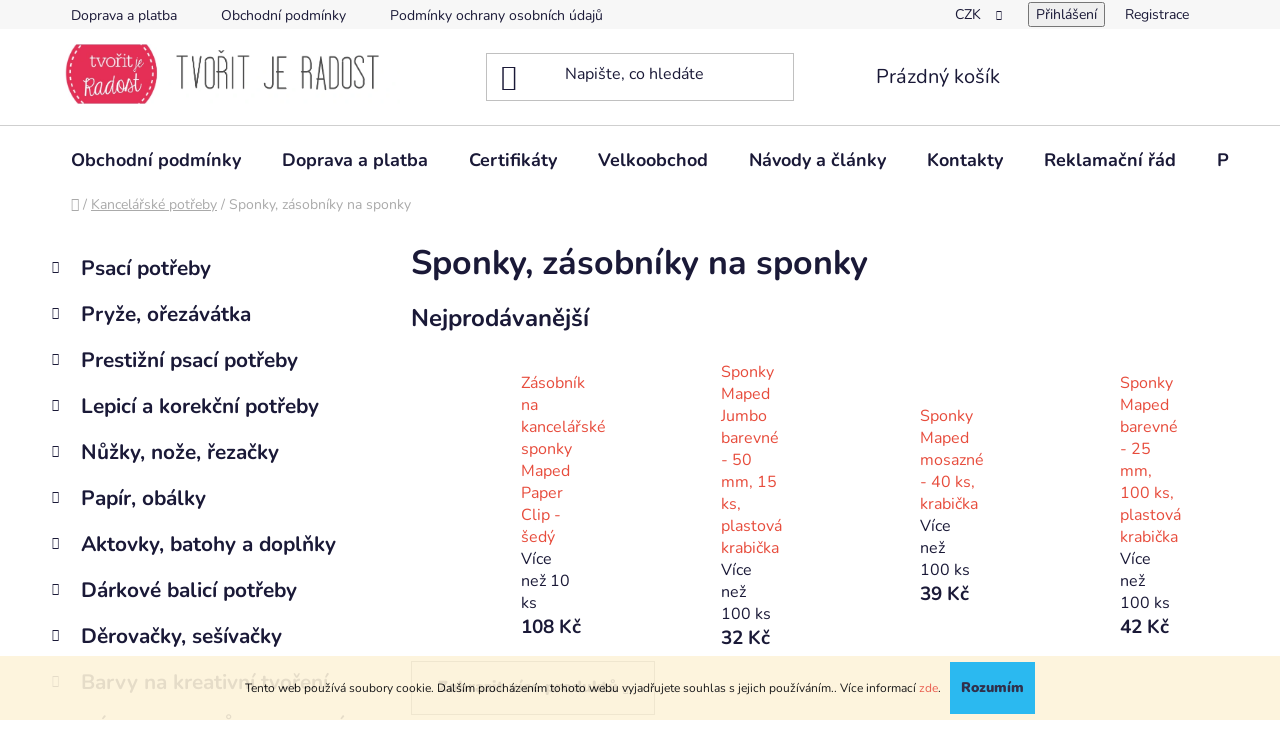

--- FILE ---
content_type: text/html; charset=utf-8
request_url: https://www.tvoritjeradost.cz/sponky--zasobniky-na-sponky/
body_size: 35736
content:
<!doctype html><html lang="cs" dir="ltr" class="header-background-light external-fonts-loaded"><head><meta charset="utf-8" /><meta name="viewport" content="width=device-width,initial-scale=1" /><title>Sponky, zásobníky na sponky - Tvořit je radost</title><link rel="preconnect" href="https://cdn.myshoptet.com" /><link rel="dns-prefetch" href="https://cdn.myshoptet.com" /><link rel="preload" href="https://cdn.myshoptet.com/prj/dist/master/cms/libs/jquery/jquery-1.11.3.min.js" as="script" /><link href="https://cdn.myshoptet.com/prj/dist/master/cms/templates/frontend_templates/shared/css/font-face/nunito.css" rel="stylesheet"><link href="https://cdn.myshoptet.com/prj/dist/master/shop/dist/font-shoptet-13.css.3c47e30adfa2e9e2683b.css" rel="stylesheet"><script>
dataLayer = [];
dataLayer.push({'shoptet' : {
    "pageId": 16292,
    "pageType": "category",
    "currency": "CZK",
    "currencyInfo": {
        "decimalSeparator": ",",
        "exchangeRate": 1,
        "priceDecimalPlaces": 0,
        "symbol": "K\u010d",
        "symbolLeft": 0,
        "thousandSeparator": " "
    },
    "language": "cs",
    "projectId": 219796,
    "category": {
        "guid": "b009d53e-da85-11ee-a23c-2a64d7bca7ae",
        "path": "Kancel\u00e1\u0159sk\u00e9 pot\u0159eby | Sponky, z\u00e1sobn\u00edky na sponky",
        "parentCategoryGuid": "8edf81f6-da85-11ee-82de-2a64d7bca7ae"
    },
    "cartInfo": {
        "id": null,
        "freeShipping": false,
        "freeShippingFrom": 500,
        "leftToFreeGift": {
            "formattedPrice": "0 K\u010d",
            "priceLeft": 0
        },
        "freeGift": false,
        "leftToFreeShipping": {
            "priceLeft": 500,
            "dependOnRegion": 0,
            "formattedPrice": "500 K\u010d"
        },
        "discountCoupon": [],
        "getNoBillingShippingPrice": {
            "withoutVat": 0,
            "vat": 0,
            "withVat": 0
        },
        "cartItems": [],
        "taxMode": "ORDINARY"
    },
    "cart": [],
    "customer": {
        "priceRatio": 1,
        "priceListId": 1,
        "groupId": null,
        "registered": false,
        "mainAccount": false
    }
}});
</script>

<!-- Google Tag Manager -->
<script>(function(w,d,s,l,i){w[l]=w[l]||[];w[l].push({'gtm.start':
new Date().getTime(),event:'gtm.js'});var f=d.getElementsByTagName(s)[0],
j=d.createElement(s),dl=l!='dataLayer'?'&l='+l:'';j.async=true;j.src=
'https://www.googletagmanager.com/gtm.js?id='+i+dl;f.parentNode.insertBefore(j,f);
})(window,document,'script','dataLayer','GTM-MQL95ZC');</script>
<!-- End Google Tag Manager -->

<meta property="og:type" content="website"><meta property="og:site_name" content="tvoritjeradost.cz"><meta property="og:url" content="https://www.tvoritjeradost.cz/sponky--zasobniky-na-sponky/"><meta property="og:title" content="Sponky, zásobníky na sponky - Tvořit je radost"><meta name="author" content="Tvořit je radost"><meta name="web_author" content="Shoptet.cz"><meta name="dcterms.rightsHolder" content="www.tvoritjeradost.cz"><meta name="robots" content="index,follow"><meta property="og:image" content="https://cdn.myshoptet.com/usr/www.tvoritjeradost.cz/user/logos/tvo__it_je_radost_n__zev_eshopu1.jpg?t=1769118681"><meta property="og:description" content="Sponky, zásobníky na sponky, Tvořit je radost"><meta name="description" content="Sponky, zásobníky na sponky, Tvořit je radost"><meta name="google-site-verification" content="555efcb42f07d035459688edb7dd3b3d"><style>:root {--color-primary: #e74c3c;--color-primary-h: 6;--color-primary-s: 78%;--color-primary-l: 57%;--color-primary-hover: #d93621;--color-primary-hover-h: 7;--color-primary-hover-s: 74%;--color-primary-hover-l: 49%;--color-secondary: #14b1ef;--color-secondary-h: 197;--color-secondary-s: 87%;--color-secondary-l: 51%;--color-secondary-hover: #00a3df;--color-secondary-hover-h: 196;--color-secondary-hover-s: 100%;--color-secondary-hover-l: 44%;--color-tertiary: #e87e72;--color-tertiary-h: 6;--color-tertiary-s: 72%;--color-tertiary-l: 68%;--color-tertiary-hover: #e86456;--color-tertiary-hover-h: 6;--color-tertiary-hover-s: 76%;--color-tertiary-hover-l: 62%;--color-header-background: #ffffff;--template-font: "Nunito";--template-headings-font: "Nunito";--header-background-url: url("[data-uri]");--cookies-notice-background: #1A1937;--cookies-notice-color: #F8FAFB;--cookies-notice-button-hover: #f5f5f5;--cookies-notice-link-hover: #27263f;--templates-update-management-preview-mode-content: "Náhled aktualizací šablony je aktivní pro váš prohlížeč."}</style>
    
    <link href="https://cdn.myshoptet.com/prj/dist/master/shop/dist/main-13.less.fdb02770e668ba5a70b5.css" rel="stylesheet" />
            <link href="https://cdn.myshoptet.com/prj/dist/master/shop/dist/mobile-header-v1-13.less.629f2f48911e67d0188c.css" rel="stylesheet" />
    
    <script>var shoptet = shoptet || {};</script>
    <script src="https://cdn.myshoptet.com/prj/dist/master/shop/dist/main-3g-header.js.05f199e7fd2450312de2.js"></script>
<!-- User include --><!-- api 473(125) html code header -->

                <style>
                    #order-billing-methods .radio-wrapper[data-guid="d39e711d-7eab-11f0-abfd-a663a5e1658d"]:not(.cgapplepay), #order-billing-methods .radio-wrapper[data-guid="d3aa1f76-7eab-11f0-abfd-a663a5e1658d"]:not(.cggooglepay), #order-billing-methods .radio-wrapper[data-guid="d4fa42b0-7eab-11f0-abfd-a663a5e1658d"]:not(.cgapplepay), #order-billing-methods .radio-wrapper[data-guid="d5050090-7eab-11f0-abfd-a663a5e1658d"]:not(.cggooglepay) {
                        display: none;
                    }
                </style>
                <script type="text/javascript">
                    document.addEventListener('DOMContentLoaded', function() {
                        if (getShoptetDataLayer('pageType') === 'billingAndShipping') {
                            
                try {
                    if (window.ApplePaySession && window.ApplePaySession.canMakePayments()) {
                        
                        if (document.querySelector('#order-billing-methods .radio-wrapper[data-guid="d39e711d-7eab-11f0-abfd-a663a5e1658d"]')) {
                            document.querySelector('#order-billing-methods .radio-wrapper[data-guid="d39e711d-7eab-11f0-abfd-a663a5e1658d"]').classList.add('cgapplepay');
                        }
                        

                        if (document.querySelector('#order-billing-methods .radio-wrapper[data-guid="d4fa42b0-7eab-11f0-abfd-a663a5e1658d"]')) {
                            document.querySelector('#order-billing-methods .radio-wrapper[data-guid="d4fa42b0-7eab-11f0-abfd-a663a5e1658d"]').classList.add('cgapplepay');
                        }
                        
                    }
                } catch (err) {} 
            
                            
                const cgBaseCardPaymentMethod = {
                        type: 'CARD',
                        parameters: {
                            allowedAuthMethods: ["PAN_ONLY", "CRYPTOGRAM_3DS"],
                            allowedCardNetworks: [/*"AMEX", "DISCOVER", "INTERAC", "JCB",*/ "MASTERCARD", "VISA"]
                        }
                };
                
                function cgLoadScript(src, callback)
                {
                    var s,
                        r,
                        t;
                    r = false;
                    s = document.createElement('script');
                    s.type = 'text/javascript';
                    s.src = src;
                    s.onload = s.onreadystatechange = function() {
                        if ( !r && (!this.readyState || this.readyState == 'complete') )
                        {
                            r = true;
                            callback();
                        }
                    };
                    t = document.getElementsByTagName('script')[0];
                    t.parentNode.insertBefore(s, t);
                } 
                
                function cgGetGoogleIsReadyToPayRequest() {
                    return Object.assign(
                        {},
                        {
                            apiVersion: 2,
                            apiVersionMinor: 0
                        },
                        {
                            allowedPaymentMethods: [cgBaseCardPaymentMethod]
                        }
                    );
                }

                function onCgGooglePayLoaded() {
                    let paymentsClient = new google.payments.api.PaymentsClient({environment: 'PRODUCTION'});
                    paymentsClient.isReadyToPay(cgGetGoogleIsReadyToPayRequest()).then(function(response) {
                        if (response.result) {
                            
                        if (document.querySelector('#order-billing-methods .radio-wrapper[data-guid="d3aa1f76-7eab-11f0-abfd-a663a5e1658d"]')) {
                            document.querySelector('#order-billing-methods .radio-wrapper[data-guid="d3aa1f76-7eab-11f0-abfd-a663a5e1658d"]').classList.add('cggooglepay');
                        }
                        

                        if (document.querySelector('#order-billing-methods .radio-wrapper[data-guid="d5050090-7eab-11f0-abfd-a663a5e1658d"]')) {
                            document.querySelector('#order-billing-methods .radio-wrapper[data-guid="d5050090-7eab-11f0-abfd-a663a5e1658d"]').classList.add('cggooglepay');
                        }
                        	 	 	 	 	 
                        }
                    })
                    .catch(function(err) {});
                }
                
                cgLoadScript('https://pay.google.com/gp/p/js/pay.js', onCgGooglePayLoaded);
            
                        }
                    });
                </script> 
                
<!-- api 1610(1200) html code header -->
<script type="text/javascript" website-id="F578B01F-FC76-EE11-B004-6045BDDB8BCD" backend-url="https://popup-server.azurewebsites.net" id="notify-script" src="https://popup-server.azurewebsites.net/pixel/script"></script>
<!-- api 1875(1440) html code header -->

<script type="text/javascript">
var _IMT = _IMT || [];
const _imShoptetSettings = [{
    language: "cs",
    apiKey: "8e7aa0e64ed54f1cb153a470549afc2c",
    currencyCode: "CZK"
}];
(function() {
    var date = new Date();
    var pref = date.getFullYear()+'-'+date.getMonth()+'-'+date.getDate();
    var p = document.createElement('script'); p.type = 'text/javascript'; p.async = true;
        p.src = 'https://static.imservice99.eu/shoptet.im.min.js?'+pref;
        var s = document.getElementsByTagName('script')[0]; s.parentNode.insertBefore(p, s);
})();
</script>
    
<!-- project html code header -->
<!-- Google Tag Manager -->
<script>
(function(w,d,s,l,i){
  w[l]=w[l]||[];
  w[l].push({'gtm.start': new Date().getTime(), event:'gtm.js'});
  var f=d.getElementsByTagName(s)[0],
      j=d.createElement(s),
      dl=l!='dataLayer'?'&l='+l:'';
  j.async=true;
  j.src='https://www.googletagmanager.com/gtm.js?id='+i+dl;
  f.parentNode.insertBefore(j,f);
})(window,document,'script','dataLayer','GTM-TRS5RSN');
</script>

<!-- Event tracking pro checkout_completed -->
<script>
analytics.subscribe("checkout_completed", event => {
  window.dataLayer.push({
    event: "checkout_completed",
    order_id: event.data.checkout.order.id,
    price: event.data.checkout.totalPrice.amount,
    currency: event.data.checkout.currencyCode,
    items: event.data.checkout.lineItems,
  });
});
</script>

<!-- SearchReady script -->
<script src="https://shoptet-lite-2.searchready.cz/serp-dist/searchready.bundle.js?clientConfigURL=https://shoptet-lite-2.searchready.cz/api/serp/config/full-serp-cs-tvoritjeradost.json" type="application/javascript"></script>

<!-- /User include --><link rel="shortcut icon" href="/favicon.ico" type="image/x-icon" /><link rel="canonical" href="https://www.tvoritjeradost.cz/sponky--zasobniky-na-sponky/" />    <script>
        var _hwq = _hwq || [];
        _hwq.push(['setKey', 'B293E1555321BC294FCCE6B0AE508A7D']);
        _hwq.push(['setTopPos', '100']);
        _hwq.push(['showWidget', '22']);
        (function() {
            var ho = document.createElement('script');
            ho.src = 'https://cz.im9.cz/direct/i/gjs.php?n=wdgt&sak=B293E1555321BC294FCCE6B0AE508A7D';
            var s = document.getElementsByTagName('script')[0]; s.parentNode.insertBefore(ho, s);
        })();
    </script>
<script>!function(){var t={9196:function(){!function(){var t=/\[object (Boolean|Number|String|Function|Array|Date|RegExp)\]/;function r(r){return null==r?String(r):(r=t.exec(Object.prototype.toString.call(Object(r))))?r[1].toLowerCase():"object"}function n(t,r){return Object.prototype.hasOwnProperty.call(Object(t),r)}function e(t){if(!t||"object"!=r(t)||t.nodeType||t==t.window)return!1;try{if(t.constructor&&!n(t,"constructor")&&!n(t.constructor.prototype,"isPrototypeOf"))return!1}catch(t){return!1}for(var e in t);return void 0===e||n(t,e)}function o(t,r,n){this.b=t,this.f=r||function(){},this.d=!1,this.a={},this.c=[],this.e=function(t){return{set:function(r,n){u(c(r,n),t.a)},get:function(r){return t.get(r)}}}(this),i(this,t,!n);var e=t.push,o=this;t.push=function(){var r=[].slice.call(arguments,0),n=e.apply(t,r);return i(o,r),n}}function i(t,n,o){for(t.c.push.apply(t.c,n);!1===t.d&&0<t.c.length;){if("array"==r(n=t.c.shift()))t:{var i=n,a=t.a;if("string"==r(i[0])){for(var f=i[0].split("."),s=f.pop(),p=(i=i.slice(1),0);p<f.length;p++){if(void 0===a[f[p]])break t;a=a[f[p]]}try{a[s].apply(a,i)}catch(t){}}}else if("function"==typeof n)try{n.call(t.e)}catch(t){}else{if(!e(n))continue;for(var l in n)u(c(l,n[l]),t.a)}o||(t.d=!0,t.f(t.a,n),t.d=!1)}}function c(t,r){for(var n={},e=n,o=t.split("."),i=0;i<o.length-1;i++)e=e[o[i]]={};return e[o[o.length-1]]=r,n}function u(t,o){for(var i in t)if(n(t,i)){var c=t[i];"array"==r(c)?("array"==r(o[i])||(o[i]=[]),u(c,o[i])):e(c)?(e(o[i])||(o[i]={}),u(c,o[i])):o[i]=c}}window.DataLayerHelper=o,o.prototype.get=function(t){var r=this.a;t=t.split(".");for(var n=0;n<t.length;n++){if(void 0===r[t[n]])return;r=r[t[n]]}return r},o.prototype.flatten=function(){this.b.splice(0,this.b.length),this.b[0]={},u(this.a,this.b[0])}}()}},r={};function n(e){var o=r[e];if(void 0!==o)return o.exports;var i=r[e]={exports:{}};return t[e](i,i.exports,n),i.exports}n.n=function(t){var r=t&&t.__esModule?function(){return t.default}:function(){return t};return n.d(r,{a:r}),r},n.d=function(t,r){for(var e in r)n.o(r,e)&&!n.o(t,e)&&Object.defineProperty(t,e,{enumerable:!0,get:r[e]})},n.o=function(t,r){return Object.prototype.hasOwnProperty.call(t,r)},function(){"use strict";n(9196)}()}();</script>    <!-- Global site tag (gtag.js) - Google Analytics -->
    <script async src="https://www.googletagmanager.com/gtag/js?id=G-9PGP592XWC"></script>
    <script>
        
        window.dataLayer = window.dataLayer || [];
        function gtag(){dataLayer.push(arguments);}
        

        
        gtag('js', new Date());

        
                gtag('config', 'G-9PGP592XWC', {"groups":"GA4","send_page_view":false,"content_group":"category","currency":"CZK","page_language":"cs"});
        
        
        
        
        
        
                    gtag('event', 'page_view', {"send_to":"GA4","page_language":"cs","content_group":"category","currency":"CZK"});
        
        
        
        
        
        
        
        
        
        
        
        
        
        document.addEventListener('DOMContentLoaded', function() {
            if (typeof shoptet.tracking !== 'undefined') {
                for (var id in shoptet.tracking.bannersList) {
                    gtag('event', 'view_promotion', {
                        "send_to": "UA",
                        "promotions": [
                            {
                                "id": shoptet.tracking.bannersList[id].id,
                                "name": shoptet.tracking.bannersList[id].name,
                                "position": shoptet.tracking.bannersList[id].position
                            }
                        ]
                    });
                }
            }

            shoptet.consent.onAccept(function(agreements) {
                if (agreements.length !== 0) {
                    console.debug('gtag consent accept');
                    var gtagConsentPayload =  {
                        'ad_storage': agreements.includes(shoptet.config.cookiesConsentOptPersonalisation)
                            ? 'granted' : 'denied',
                        'analytics_storage': agreements.includes(shoptet.config.cookiesConsentOptAnalytics)
                            ? 'granted' : 'denied',
                                                                                                'ad_user_data': agreements.includes(shoptet.config.cookiesConsentOptPersonalisation)
                            ? 'granted' : 'denied',
                        'ad_personalization': agreements.includes(shoptet.config.cookiesConsentOptPersonalisation)
                            ? 'granted' : 'denied',
                        };
                    console.debug('update consent data', gtagConsentPayload);
                    gtag('consent', 'update', gtagConsentPayload);
                    dataLayer.push(
                        { 'event': 'update_consent' }
                    );
                }
            });
        });
    </script>
</head><body class="desktop id-16292 in-sponky--zasobniky-na-sponky template-13 type-category multiple-columns-body columns-3 smart-labels-active ums_forms_redesign--off ums_a11y_category_page--on ums_discussion_rating_forms--off ums_flags_display_unification--on ums_a11y_login--on mobile-header-version-1"><noscript>
    <style>
        #header {
            padding-top: 0;
            position: relative !important;
            top: 0;
        }
        .header-navigation {
            position: relative !important;
        }
        .overall-wrapper {
            margin: 0 !important;
        }
        body:not(.ready) {
            visibility: visible !important;
        }
    </style>
    <div class="no-javascript">
        <div class="no-javascript__title">Musíte změnit nastavení vašeho prohlížeče</div>
        <div class="no-javascript__text">Podívejte se na: <a href="https://www.google.com/support/bin/answer.py?answer=23852">Jak povolit JavaScript ve vašem prohlížeči</a>.</div>
        <div class="no-javascript__text">Pokud používáte software na blokování reklam, může být nutné povolit JavaScript z této stránky.</div>
        <div class="no-javascript__text">Děkujeme.</div>
    </div>
</noscript>

        <div id="fb-root"></div>
        <script>
            window.fbAsyncInit = function() {
                FB.init({
//                    appId            : 'your-app-id',
                    autoLogAppEvents : true,
                    xfbml            : true,
                    version          : 'v19.0'
                });
            };
        </script>
        <script async defer crossorigin="anonymous" src="https://connect.facebook.net/cs_CZ/sdk.js"></script>
<!-- Google Tag Manager (noscript) -->
<noscript><iframe src="https://www.googletagmanager.com/ns.html?id=GTM-MQL95ZC"
height="0" width="0" style="display:none;visibility:hidden"></iframe></noscript>
<!-- End Google Tag Manager (noscript) -->

    <div class="cookie-ag-wrap">
        <div class="site-msg cookies" data-testid="cookiePopup" data-nosnippet>
            <form action="">
                Tento web používá soubory cookie. Dalším procházením tohoto webu vyjadřujete souhlas s jejich používáním.. Více informací <a href="http://www.tvoritjeradost.cz/podminky-ochrany-osobnich-udaju/" target="\" _blank="">zde</a>.
                <button type="submit" class="btn btn-xs btn-default CookiesOK" data-cookie-notice-ttl="7" data-testid="buttonCookieSubmit">Rozumím</button>
            </form>
        </div>
            </div>
<a href="#content" class="skip-link sr-only">Přejít na obsah</a><div class="overall-wrapper"><div class="user-action"><div class="container">
    <div class="user-action-in">
                    <div id="login" class="user-action-login popup-widget login-widget" role="dialog" aria-labelledby="loginHeading">
        <div class="popup-widget-inner">
                            <h2 id="loginHeading">Přihlášení k vašemu účtu</h2><div id="customerLogin"><form action="/action/Customer/Login/" method="post" id="formLoginIncluded" class="csrf-enabled formLogin" data-testid="formLogin"><input type="hidden" name="referer" value="" /><div class="form-group"><div class="input-wrapper email js-validated-element-wrapper no-label"><input type="email" name="email" class="form-control" autofocus placeholder="E-mailová adresa (např. jan@novak.cz)" data-testid="inputEmail" autocomplete="email" required /></div></div><div class="form-group"><div class="input-wrapper password js-validated-element-wrapper no-label"><input type="password" name="password" class="form-control" placeholder="Heslo" data-testid="inputPassword" autocomplete="current-password" required /><span class="no-display">Nemůžete vyplnit toto pole</span><input type="text" name="surname" value="" class="no-display" /></div></div><div class="form-group"><div class="login-wrapper"><button type="submit" class="btn btn-secondary btn-text btn-login" data-testid="buttonSubmit">Přihlásit se</button><div class="password-helper"><a href="/registrace/" data-testid="signup" rel="nofollow">Nová registrace</a><a href="/klient/zapomenute-heslo/" rel="nofollow">Zapomenuté heslo</a></div></div></div></form>
</div>                    </div>
    </div>

                <div id="cart-widget" class="user-action-cart popup-widget cart-widget loader-wrapper" data-testid="popupCartWidget" role="dialog" aria-hidden="true">
            <div class="popup-widget-inner cart-widget-inner place-cart-here">
                <div class="loader-overlay">
                    <div class="loader"></div>
                </div>
            </div>
        </div>
    </div>
</div>
</div><div class="top-navigation-bar" data-testid="topNavigationBar">

    <div class="container">

                            <div class="top-navigation-menu">
                <ul class="top-navigation-bar-menu">
                                            <li class="top-navigation-menu-item-27">
                            <a href="/doprava-a-platba/" title="Doprava a platba">Doprava a platba</a>
                        </li>
                                            <li class="top-navigation-menu-item-39">
                            <a href="/obchodni-podminky/" title="Obchodní podmínky">Obchodní podmínky</a>
                        </li>
                                            <li class="top-navigation-menu-item-691">
                            <a href="/podminky-ochrany-osobnich-udaju/" title="Podmínky ochrany osobních údajů ">Podmínky ochrany osobních údajů </a>
                        </li>
                                    </ul>
                <div class="top-navigation-menu-trigger">Více</div>
                <ul class="top-navigation-bar-menu-helper"></ul>
            </div>
        
        <div class="top-navigation-tools">
                <div class="dropdown">
        <span>Ceny v:</span>
        <button id="topNavigationDropdown" type="button" data-toggle="dropdown" aria-haspopup="true" aria-expanded="false">
            CZK
            <span class="caret"></span>
        </button>
        <ul class="dropdown-menu" aria-labelledby="topNavigationDropdown"><li><a href="/action/Currency/changeCurrency/?currencyCode=CZK" rel="nofollow">CZK</a></li><li><a href="/action/Currency/changeCurrency/?currencyCode=EUR" rel="nofollow">EUR</a></li></ul>
    </div>
            <button class="top-nav-button top-nav-button-login toggle-window" type="button" data-target="login" aria-haspopup="dialog" aria-controls="login" aria-expanded="false" data-testid="signin"><span>Přihlášení</span></button>
    <a href="/registrace/" class="top-nav-button top-nav-button-register" data-testid="headerSignup">Registrace</a>
        </div>

    </div>

</div>
<header id="header">
        <div class="header-top">
            <div class="container navigation-wrapper header-top-wrapper">
                <div class="site-name"><a href="/" data-testid="linkWebsiteLogo"><img src="https://cdn.myshoptet.com/usr/www.tvoritjeradost.cz/user/logos/tvo__it_je_radost_n__zev_eshopu1.jpg" alt="Tvořit je radost" fetchpriority="low" /></a></div>                <div class="search" itemscope itemtype="https://schema.org/WebSite">
                    <meta itemprop="headline" content="Sponky, zásobníky na sponky"/><meta itemprop="url" content="https://www.tvoritjeradost.cz"/><meta itemprop="text" content="Sponky, zásobníky na sponky, Tvořit je radost"/>                    <form action="/action/ProductSearch/prepareString/" method="post"
    id="formSearchForm" class="search-form compact-form js-search-main"
    itemprop="potentialAction" itemscope itemtype="https://schema.org/SearchAction" data-testid="searchForm">
    <fieldset>
        <meta itemprop="target"
            content="https://www.tvoritjeradost.cz/vyhledavani/?string={string}"/>
        <input type="hidden" name="language" value="cs"/>
        
            
    <span class="search-input-icon" aria-hidden="true"></span>

<input
    type="search"
    name="string"
        class="query-input form-control search-input js-search-input"
    placeholder="Napište, co hledáte"
    autocomplete="off"
    required
    itemprop="query-input"
    aria-label="Vyhledávání"
    data-testid="searchInput"
>
            <button type="submit" class="btn btn-default search-button" data-testid="searchBtn">Hledat</button>
        
    </fieldset>
</form>
                </div>
                <div class="navigation-buttons">
                    <a href="#" class="toggle-window" data-target="search" data-testid="linkSearchIcon"><span class="sr-only">Hledat</span></a>
                        
    <a href="/kosik/" class="btn btn-icon toggle-window cart-count" data-target="cart" data-hover="true" data-redirect="true" data-testid="headerCart" rel="nofollow" aria-haspopup="dialog" aria-expanded="false" aria-controls="cart-widget">
        
                <span class="sr-only">Nákupní košík</span>
        
            <span class="cart-price visible-lg-inline-block" data-testid="headerCartPrice">
                                    Prázdný košík                            </span>
        
    
            </a>
                    <a href="#" class="toggle-window" data-target="navigation" data-testid="hamburgerMenu"></a>
                </div>
            </div>
        </div>
        <div class="header-bottom">
            <div class="container navigation-wrapper header-bottom-wrapper js-navigation-container">
                <nav id="navigation" aria-label="Hlavní menu" data-collapsible="true"><div class="navigation-in menu"><ul class="menu-level-1" role="menubar" data-testid="headerMenuItems"><li class="menu-item-39" role="none"><a href="/obchodni-podminky/" data-testid="headerMenuItem" role="menuitem" aria-expanded="false"><b>Obchodní podmínky</b></a></li>
<li class="menu-item-27" role="none"><a href="/doprava-a-platba/" data-testid="headerMenuItem" role="menuitem" aria-expanded="false"><b>Doprava a platba</b></a></li>
<li class="menu-item-1962" role="none"><a href="/certifikaty/" data-testid="headerMenuItem" role="menuitem" aria-expanded="false"><b>Certifikáty</b></a></li>
<li class="menu-item-1965" role="none"><a href="/velkoobchod/" data-testid="headerMenuItem" role="menuitem" aria-expanded="false"><b>Velkoobchod</b></a></li>
<li class="menu-item-682" role="none"><a href="/nase-novinky/" target="blank" data-testid="headerMenuItem" role="menuitem" aria-expanded="false"><b>Návody a články</b></a></li>
<li class="menu-item-29" role="none"><a href="/kontakty/" data-testid="headerMenuItem" role="menuitem" aria-expanded="false"><b>Kontakty</b></a></li>
<li class="menu-item-1968" role="none"><a href="/reklamace/" data-testid="headerMenuItem" role="menuitem" aria-expanded="false"><b>Reklamační řád</b></a></li>
<li class="menu-item-691" role="none"><a href="/podminky-ochrany-osobnich-udaju/" data-testid="headerMenuItem" role="menuitem" aria-expanded="false"><b>Podmínky ochrany osobních údajů </b></a></li>
<li class="appended-category menu-item-23080 ext" role="none"><a href="/psaci-potreby-3/"><b>Psací potřeby</b><span class="submenu-arrow" role="menuitem"></span></a><ul class="menu-level-2 menu-level-2-appended" role="menu"><li class="menu-item-23083" role="none"><a href="/kulickova-pera-3/" data-testid="headerMenuItem" role="menuitem"><span>Kuličková pera</span></a></li><li class="menu-item-23086" role="none"><a href="/grafitove-tuzky-3/" data-testid="headerMenuItem" role="menuitem"><span>Grafitové tužky</span></a></li><li class="menu-item-23095" role="none"><a href="/popisovace-3/" data-testid="headerMenuItem" role="menuitem"><span>Popisovače</span></a></li><li class="menu-item-23098" role="none"><a href="/tuhy-5/" data-testid="headerMenuItem" role="menuitem"><span>Tuhy</span></a></li><li class="menu-item-23101" role="none"><a href="/mechanicke-tuzky-3/" data-testid="headerMenuItem" role="menuitem"><span>Mechanické tužky</span></a></li><li class="menu-item-23104" role="none"><a href="/bombickova-pera-3/" data-testid="headerMenuItem" role="menuitem"><span>Bombičková pera</span></a></li><li class="menu-item-23116" role="none"><a href="/linery-5/" data-testid="headerMenuItem" role="menuitem"><span>Linery</span></a></li><li class="menu-item-23134" role="none"><a href="/rollery-3/" data-testid="headerMenuItem" role="menuitem"><span>Rollery</span></a></li><li class="menu-item-23137" role="none"><a href="/zvyraznovace-3/" data-testid="headerMenuItem" role="menuitem"><span>Zvýrazňovače</span></a></li><li class="menu-item-23173" role="none"><a href="/bombickove-rollery-3/" data-testid="headerMenuItem" role="menuitem"><span>Bombičkové rollery</span></a></li><li class="menu-item-23176" role="none"><a href="/prepisovatelne-rollery-3/" data-testid="headerMenuItem" role="menuitem"><span>Přepisovatelné rollery</span></a></li><li class="menu-item-23227" role="none"><a href="/naplne-3/" data-testid="headerMenuItem" role="menuitem"><span>Náplně</span></a></li><li class="menu-item-23371" role="none"><a href="/vicebarevna-kulickova-pera-3/" data-testid="headerMenuItem" role="menuitem"><span>Vícebarevná kuličková pera</span></a></li><li class="menu-item-23374" role="none"><a href="/gelova-kulickova-pera-3/" data-testid="headerMenuItem" role="menuitem"><span>Gelová kuličková pera</span></a></li><li class="menu-item-23377" role="none"><a href="/popisovace-na-bile-tabule-4/" data-testid="headerMenuItem" role="menuitem"><span>Popisovače na bílé tabule</span></a></li><li class="menu-item-23404" role="none"><a href="/kaligraficka-pera-6/" data-testid="headerMenuItem" role="menuitem"><span>Kaligrafická pera</span></a></li><li class="menu-item-23431" role="none"><a href="/multifunkcni-pera-7/" data-testid="headerMenuItem" role="menuitem"><span>Multifunkční pera</span></a></li><li class="menu-item-23533" role="none"><a href="/zmiziky-3/" data-testid="headerMenuItem" role="menuitem"><span>Zmizíky</span></a></li><li class="menu-item-23647" role="none"><a href="/bombicky-3/" data-testid="headerMenuItem" role="menuitem"><span>Bombičky</span></a></li><li class="menu-item-23734" role="none"><a href="/psaci-soupravy-3/" data-testid="headerMenuItem" role="menuitem"><span>Psací soupravy</span></a></li><li class="menu-item-23818" role="none"><a href="/dotykova-kulickova-pera-3/" data-testid="headerMenuItem" role="menuitem"><span>Dotyková kuličková pera</span></a></li><li class="menu-item-23821" role="none"><a href="/popisovace-na-sklo-3/" data-testid="headerMenuItem" role="menuitem"><span>Popisovače na sklo</span></a></li></ul></li><li class="appended-category menu-item-23089 ext" role="none"><a href="/pryze--orezavatka-4/"><b>Pryže, ořezávátka</b><span class="submenu-arrow" role="menuitem"></span></a><ul class="menu-level-2 menu-level-2-appended" role="menu"><li class="menu-item-23092" role="none"><a href="/pryze-v-ochrannem-pouzdre-4/" data-testid="headerMenuItem" role="menuitem"><span>Pryže v ochranném pouzdře</span></a></li><li class="menu-item-23119" role="none"><a href="/pryze-4/" data-testid="headerMenuItem" role="menuitem"><span>Pryže</span></a></li><li class="menu-item-23122" role="none"><a href="/orezavatka-4/" data-testid="headerMenuItem" role="menuitem"><span>Ořezávátka</span></a></li><li class="menu-item-23701" role="none"><a href="/stolni-orezavatka-4/" data-testid="headerMenuItem" role="menuitem"><span>Stolní ořezávátka</span></a></li></ul></li><li class="appended-category menu-item-23107 ext" role="none"><a href="/prestizni-psaci-potreby-4/"><b>Prestižní psací potřeby</b><span class="submenu-arrow" role="menuitem"></span></a><ul class="menu-level-2 menu-level-2-appended" role="menu"><li class="menu-item-23110" role="none"><a href="/faber-castell-5/" data-testid="headerMenuItem" role="menuitem"><span>Faber-Castell</span></a></li><li class="menu-item-23146" role="none"><a href="/lamy-7/" data-testid="headerMenuItem" role="menuitem"><span>Lamy</span></a></li><li class="menu-item-23155" role="none"><a href="/waterman-4/" data-testid="headerMenuItem" role="menuitem"><span>Waterman</span></a></li><li class="menu-item-23161" role="none"><a href="/parker-4/" data-testid="headerMenuItem" role="menuitem"><span>Parker</span></a></li><li class="menu-item-23290" role="none"><a href="/rotring-4/" data-testid="headerMenuItem" role="menuitem"><span>Rotring</span></a></li></ul></li><li class="appended-category menu-item-23125 ext" role="none"><a href="/lepici-a-korekcni-potreby-3/"><b>Lepicí a korekční potřeby</b><span class="submenu-arrow" role="menuitem"></span></a><ul class="menu-level-2 menu-level-2-appended" role="menu"><li class="menu-item-23128" role="none"><a href="/korektor-v-tuzce-3/" data-testid="headerMenuItem" role="menuitem"><span>Korektor v tužce</span></a></li><li class="menu-item-23131" role="none"><a href="/lepici-hmoty-3/" data-testid="headerMenuItem" role="menuitem"><span>Lepicí hmoty</span></a></li><li class="menu-item-23170" role="none"><a href="/kreativni-lepidla-3/" data-testid="headerMenuItem" role="menuitem"><span>Kreativní lepidla</span></a></li><li class="menu-item-23380" role="none"><a href="/lepici-tycinky-3/" data-testid="headerMenuItem" role="menuitem"><span>Lepicí tyčinky</span></a></li><li class="menu-item-23422" role="none"><a href="/opravne-strojky-3/" data-testid="headerMenuItem" role="menuitem"><span>Opravné strojky</span></a></li><li class="menu-item-23521" role="none"><a href="/oboustranne-montazni-pasky-3/" data-testid="headerMenuItem" role="menuitem"><span>Oboustranné montážní pásky</span></a></li><li class="menu-item-23713" role="none"><a href="/specialni-lepidla-3/" data-testid="headerMenuItem" role="menuitem"><span>Speciální lepidla</span></a></li><li class="menu-item-23716" role="none"><a href="/vterinova-lepidla-3/" data-testid="headerMenuItem" role="menuitem"><span>Vteřinová lepidla</span></a></li><li class="menu-item-23719" role="none"><a href="/oboustranne-samolepici-pasky-3/" data-testid="headerMenuItem" role="menuitem"><span>Oboustranné samolepicí pásky</span></a></li><li class="menu-item-23812" role="none"><a href="/tekuta-lepidla-3/" data-testid="headerMenuItem" role="menuitem"><span>Tekutá lepidla</span></a></li><li class="menu-item-23839" role="none"><a href="/opravne-laky-v-tuzce-3/" data-testid="headerMenuItem" role="menuitem"><span>Opravné laky v tužce</span></a></li><li class="menu-item-23842" role="none"><a href="/opravne-laky-3/" data-testid="headerMenuItem" role="menuitem"><span>Opravné laky</span></a></li><li class="menu-item-23866" role="none"><a href="/samolepici-pasky-na-dispensoru-3/" data-testid="headerMenuItem" role="menuitem"><span>Samolepicí pásky na dispensoru</span></a></li><li class="menu-item-23896" role="none"><a href="/samolepici-pasky-3/" data-testid="headerMenuItem" role="menuitem"><span>Samolepicí pásky</span></a></li><li class="menu-item-23911" role="none"><a href="/odvijece-samolepicich-pasek-3/" data-testid="headerMenuItem" role="menuitem"><span>Odvíječe samolepicích pásek</span></a></li></ul></li><li class="appended-category menu-item-23140 ext" role="none"><a href="/nuzky--noze--rezacky-4/"><b>Nůžky, nože, řezačky</b><span class="submenu-arrow" role="menuitem"></span></a><ul class="menu-level-2 menu-level-2-appended" role="menu"><li class="menu-item-23143" role="none"><a href="/skolni-nuzky-4/" data-testid="headerMenuItem" role="menuitem"><span>Školní nůžky</span></a></li><li class="menu-item-23179" role="none"><a href="/rezacky-4/" data-testid="headerMenuItem" role="menuitem"><span>Řezačky</span></a></li><li class="menu-item-23641" role="none"><a href="/kancelarske-nuzky-4/" data-testid="headerMenuItem" role="menuitem"><span>Kancelářské nůžky</span></a></li><li class="menu-item-23686" role="none"><a href="/nahradni-brity-4/" data-testid="headerMenuItem" role="menuitem"><span>Náhradní břity</span></a></li><li class="menu-item-23728" role="none"><a href="/specialni-noze-4/" data-testid="headerMenuItem" role="menuitem"><span>Speciální nože</span></a></li><li class="menu-item-23731" role="none"><a href="/odlamovaci-noze-4/" data-testid="headerMenuItem" role="menuitem"><span>Odlamovací nože</span></a></li><li class="menu-item-23758" role="none"><a href="/specialni-nuzky-4/" data-testid="headerMenuItem" role="menuitem"><span>Speciální nůžky</span></a></li><li class="menu-item-23761" role="none"><a href="/nuzky-pro-nejmensi-4/" data-testid="headerMenuItem" role="menuitem"><span>Nůžky pro nejmenší</span></a></li><li class="menu-item-23764" role="none"><a href="/nuzky-tatoo-4/" data-testid="headerMenuItem" role="menuitem"><span>Nůžky Tatoo</span></a></li></ul></li><li class="appended-category menu-item-23182 ext" role="none"><a href="/papir--obalky-3/"><b>Papír, obálky</b><span class="submenu-arrow" role="menuitem"></span></a><ul class="menu-level-2 menu-level-2-appended" role="menu"><li class="menu-item-23185" role="none"><a href="/samolepici-blocky-3/" data-testid="headerMenuItem" role="menuitem"><span>Samolepicí bločky</span></a></li><li class="menu-item-23512" role="none"><a href="/papiry-a-specialni-papiry-3/" data-testid="headerMenuItem" role="menuitem"><span>Papíry a speciální papíry</span></a></li><li class="menu-item-23725" role="none"><a href="/barevne-obalky-3/" data-testid="headerMenuItem" role="menuitem"><span>Barevné obálky</span></a></li><li class="menu-item-23737" role="none"><a href="/barevne-papiry-3/" data-testid="headerMenuItem" role="menuitem"><span>Barevné papíry</span></a></li><li class="menu-item-23752" role="none"><a href="/samolepici-zalozky-3/" data-testid="headerMenuItem" role="menuitem"><span>Samolepicí záložky</span></a></li><li class="menu-item-23755" role="none"><a href="/poznamkove-blocky-3/" data-testid="headerMenuItem" role="menuitem"><span>Poznámkové bločky</span></a></li><li class="menu-item-23767" role="none"><a href="/obalky-3/" data-testid="headerMenuItem" role="menuitem"><span>Obálky</span></a></li><li class="menu-item-23770" role="none"><a href="/bublinkove-obalky-3/" data-testid="headerMenuItem" role="menuitem"><span>Bublinkové obálky</span></a></li><li class="menu-item-23833" role="none"><a href="/barevne-karty-3/" data-testid="headerMenuItem" role="menuitem"><span>Barevné karty</span></a></li></ul></li><li class="appended-category menu-item-23188 ext" role="none"><a href="/aktovky--batohy-a-doplnky-2/"><b>Aktovky, batohy a doplňky</b><span class="submenu-arrow" role="menuitem"></span></a><ul class="menu-level-2 menu-level-2-appended" role="menu"><li class="menu-item-23191" role="none"><a href="/pouzdra-5/" data-testid="headerMenuItem" role="menuitem"><span>Pouzdra</span></a></li><li class="menu-item-23194" role="none"><a href="/maped-picnik-2/" data-testid="headerMenuItem" role="menuitem"><span>Maped Picnik</span></a></li><li class="menu-item-23209" role="none"><a href="/zdrava-lahev-2/" data-testid="headerMenuItem" role="menuitem"><span>Zdravá lahev</span></a></li><li class="menu-item-23239" role="none"><a href="/detske-batohy-a-penezenky-2/" data-testid="headerMenuItem" role="menuitem"><span>Dětské batohy a peněženky</span></a></li><li class="menu-item-23275" role="none"><a href="/skolni-batohy-2/" data-testid="headerMenuItem" role="menuitem"><span>Školní batohy</span></a></li><li class="menu-item-23353" role="none"><a href="/zdrava-svaca-2/" data-testid="headerMenuItem" role="menuitem"><span>Zdravá sváča</span></a></li><li class="menu-item-23509" role="none"><a href="/detske-toaletni-tasticky-2/" data-testid="headerMenuItem" role="menuitem"><span>Dětské toaletní taštičky</span></a></li><li class="menu-item-23515" role="none"><a href="/aktovky-2/" data-testid="headerMenuItem" role="menuitem"><span>Aktovky</span></a></li><li class="menu-item-23548" role="none"><a href="/penaly-2/" data-testid="headerMenuItem" role="menuitem"><span>Penály</span></a></li><li class="menu-item-23608" role="none"><a href="/mestske-batohy-2/" data-testid="headerMenuItem" role="menuitem"><span>Městské batohy</span></a></li><li class="menu-item-23704" role="none"><a href="/reflexni-doplnky-2/" data-testid="headerMenuItem" role="menuitem"><span>Reflexní doplňky</span></a></li></ul></li><li class="appended-category menu-item-23230 ext" role="none"><a href="/darkove-balici-potreby-3/"><b>Dárkové balicí potřeby</b><span class="submenu-arrow" role="menuitem"></span></a><ul class="menu-level-2 menu-level-2-appended" role="menu"><li class="menu-item-23233" role="none"><a href="/darkovy-provazek-3/" data-testid="headerMenuItem" role="menuitem"><span>Dárkový provázek</span></a></li><li class="menu-item-23368" role="none"><a href="/darkove-tasky-11/" data-testid="headerMenuItem" role="menuitem"><span>Dárkové tašky</span></a></li><li class="menu-item-23419" role="none"><a href="/darkovy-balici-papir-a-folie-3/" data-testid="headerMenuItem" role="menuitem"><span>Dárkový balicí papír a folie</span></a></li></ul></li><li class="appended-category menu-item-23362 ext" role="none"><a href="/derovacky--sesivacky-3/"><b>Děrovačky, sešívačky</b><span class="submenu-arrow" role="menuitem"></span></a><ul class="menu-level-2 menu-level-2-appended" role="menu"><li class="menu-item-23365" role="none"><a href="/sesivacky-3/" data-testid="headerMenuItem" role="menuitem"><span>Sešívačky</span></a></li><li class="menu-item-23383" role="none"><a href="/rozesivace--dratky-3/" data-testid="headerMenuItem" role="menuitem"><span>Rozešívače, drátky</span></a></li><li class="menu-item-23644" role="none"><a href="/derovacky-3/" data-testid="headerMenuItem" role="menuitem"><span>Děrovačky</span></a></li></ul></li><li class="appended-category menu-item-23920 ext" role="none"><a href="/barvy-na-kreativni-tvoreni-2/"><b>Barvy na kreativní tvoření</b><span class="submenu-arrow" role="menuitem"></span></a><ul class="menu-level-2 menu-level-2-appended" role="menu"><li class="menu-item-23923" role="none"><a href="/barvy-na-keramiku-a-sklo-2/" data-testid="headerMenuItem" role="menuitem"><span>Barvy na keramiku a sklo</span></a></li><li class="menu-item-23926" role="none"><a href="/akrylova-barva-59-ml-2/" data-testid="headerMenuItem" role="menuitem"><span>Akrylová barva 59 ml</span></a></li><li class="menu-item-23929" role="none"><a href="/barvy-na-textil--konturove--fixy--uv-a-sady-2/" data-testid="headerMenuItem" role="menuitem"><span>Barvy na textil, konturové, fixy, UV a sady</span></a></li><li class="menu-item-23932" role="none"><a href="/sady-barev-pro-kreativni-tvoreni-2/" data-testid="headerMenuItem" role="menuitem"><span>Sady barev pro kreativní tvoření</span></a></li></ul></li><li class="appended-category menu-item-2180 ext" role="none"><a href="/--vyroba-klipu-na-dudlik/"><b>VÝROBA KLIPŮ NA DUDLÍK</b><span class="submenu-arrow" role="menuitem"></span></a><ul class="menu-level-2 menu-level-2-appended" role="menu"><li class="menu-item-2189" role="none"><a href="/snurky-a-navlekovy-material/" data-testid="headerMenuItem" role="menuitem"><span>Šňůrky a návlekový materiál</span></a></li><li class="menu-item-2204" role="none"><a href="/--silikonove-koralky-10mm/" data-testid="headerMenuItem" role="menuitem"><span>Silikonové korálky 9mm</span></a></li><li class="menu-item-2201" role="none"><a href="/--silikonove-koralky-12mm/" data-testid="headerMenuItem" role="menuitem"><span>Silikonové korálky 12mm</span></a></li><li class="menu-item-2198" role="none"><a href="/--silikonove-koralky-15mm/" data-testid="headerMenuItem" role="menuitem"><span>Silikonové korálky 15mm</span></a></li><li class="menu-item-2249" role="none"><a href="/--silikonove-koralky-20mm/" data-testid="headerMenuItem" role="menuitem"><span>Silikonové korálky 19, 20mm</span></a></li><li class="menu-item-2219" role="none"><a href="/--silikonove-koralky-hvezdy/" data-testid="headerMenuItem" role="menuitem"><span>Silikonové korálky - hvězdy</span></a></li><li class="menu-item-2264" role="none"><a href="/--silikonove-koralky-srdicka/" data-testid="headerMenuItem" role="menuitem"><span>Silikonové korálky - srdíčka</span></a></li><li class="menu-item-2228" role="none"><a href="/--silikon--hexa--kostky/" data-testid="headerMenuItem" role="menuitem"><span>Silikonové hexa</span></a></li><li class="menu-item-2644" role="none"><a href="/silikonove-disky/" data-testid="headerMenuItem" role="menuitem"><span>Silikonové disky</span></a></li><li class="menu-item-2258" role="none"><a href="/--silikonove-kyticky/" data-testid="headerMenuItem" role="menuitem"><span>Silikonové kytičky</span></a></li><li class="menu-item-2234" role="none"><a href="/--silikonova-pismenka-a-cisla/" data-testid="headerMenuItem" role="menuitem"><span>Silikonová písmenka a čísla</span></a></li><li class="menu-item-2225" role="none"><a href="/--silikonova-zviratka/" data-testid="headerMenuItem" role="menuitem"><span>Silikonová zvířátka</span></a></li><li class="menu-item-2255" role="none"><a href="/--silikonove-krouzky/" data-testid="headerMenuItem" role="menuitem"><span>Silikonové kroužky</span></a></li><li class="menu-item-2276" role="none"><a href="/--silikonove-ruzne/" data-testid="headerMenuItem" role="menuitem"><span>Silikonové různé tvary</span></a></li><li class="menu-item-2216" role="none"><a href="/silikonove-klipy/" data-testid="headerMenuItem" role="menuitem"><span>Silikonové klipy</span></a></li><li class="menu-item-2186" role="none"><a href="/silikonova-kousatka/" data-testid="headerMenuItem" role="menuitem"><span>Silikonová kousátka</span></a></li><li class="menu-item-2231" role="none"><a href="/-drevene-koralky-kulate/" data-testid="headerMenuItem" role="menuitem"><span>Dřevěné korálky kulaté</span></a></li><li class="menu-item-2279" role="none"><a href="/--drevene-obhackovane/" data-testid="headerMenuItem" role="menuitem"><span>Dřevěné obháčkované</span></a></li><li class="menu-item-2210" role="none"><a href="/-drevena-srdicka/" data-testid="headerMenuItem" role="menuitem"><span>Dřevěná srdíčka</span></a></li><li class="menu-item-2237" role="none"><a href="/-drevene-tvary-hexy-disky/" data-testid="headerMenuItem" role="menuitem"><span>Dřevěné tvary hexy,disky..</span></a></li><li class="menu-item-2222" role="none"><a href="/-drevena-pismenka/" data-testid="headerMenuItem" role="menuitem"><span>Dřevěná písmenka</span></a></li><li class="menu-item-2246" role="none"><a href="/-drevene-kyticky/" data-testid="headerMenuItem" role="menuitem"><span>Dřevěné kytičky</span></a></li><li class="menu-item-2243" role="none"><a href="/-drevena-zviratka/" data-testid="headerMenuItem" role="menuitem"><span>Dřevěná zvířátka</span></a></li><li class="menu-item-2270" role="none"><a href="/-drevene-hlavicky/" data-testid="headerMenuItem" role="menuitem"><span>Dřevěné hlavičky</span></a></li><li class="menu-item-2240" role="none"><a href="/-drevene-krouzky/" data-testid="headerMenuItem" role="menuitem"><span>Dřevěné kroužky</span></a></li><li class="menu-item-2195" role="none"><a href="/-drevene-ruzne/" data-testid="headerMenuItem" role="menuitem"><span>Dřevěné různé</span></a></li><li class="menu-item-2252" role="none"><a href="/drevene-klipy/" data-testid="headerMenuItem" role="menuitem"><span>Dřevěné klipy</span></a></li><li class="menu-item-2207" role="none"><a href="/drevena-kousatka/" data-testid="headerMenuItem" role="menuitem"><span>Dřevěná kousátka</span></a></li><li class="menu-item-2213" role="none"><a href="/plastove-klipy/" data-testid="headerMenuItem" role="menuitem"><span>Plastové klipy, chrastítka, pískátka</span></a></li><li class="menu-item-2273" role="none"><a href="/kovove-klipy/" data-testid="headerMenuItem" role="menuitem"><span>Kovové klipy</span></a></li></ul></li><li class="appended-category menu-item-20470 ext" role="none"><a href="/koralky-a-komponenty-2/"><b>Korálky a komponenty</b><span class="submenu-arrow" role="menuitem"></span></a><ul class="menu-level-2 menu-level-2-appended" role="menu"><li class="menu-item-20473" role="none"><a href="/koralky-2/" data-testid="headerMenuItem" role="menuitem"><span>Korálky</span></a></li><li class="menu-item-20590" role="none"><a href="/rokajl-4/" data-testid="headerMenuItem" role="menuitem"><span>Rokajl</span></a></li><li class="menu-item-20650" role="none"><a href="/plastove-koralky-4/" data-testid="headerMenuItem" role="menuitem"><span>Plastové korálky</span></a></li><li class="menu-item-23935" role="none"><a href="/sklenene-koralky-7/" data-testid="headerMenuItem" role="menuitem"><span>Skleněné korálky</span></a></li></ul></li><li class="appended-category menu-item-14251 ext" role="none"><a href="/bizuterie/"><b>Bižuterie</b><span class="submenu-arrow" role="menuitem"></span></a><ul class="menu-level-2 menu-level-2-appended" role="menu"><li class="menu-item-20461" role="none"><a href="/ruzence-a-privesky-s-nabozenskou-tematikou/" data-testid="headerMenuItem" role="menuitem"><span>Růžence a přívěsky s náboženskou tématikou</span></a></li><li class="menu-item-14389" role="none"><a href="/modni-doplnky/" data-testid="headerMenuItem" role="menuitem"><span>Módní doplňky</span></a></li><li class="menu-item-14254" role="none"><a href="/vlasove-ozdoby/" data-testid="headerMenuItem" role="menuitem"><span>Vlasové ozdoby</span></a></li><li class="menu-item-14287" role="none"><a href="/vybaveni-prodejen/" data-testid="headerMenuItem" role="menuitem"><span>Vybavení prodejen</span></a></li><li class="menu-item-14446" role="none"><a href="/darkove-baleni/" data-testid="headerMenuItem" role="menuitem"><span>Dárkové balení</span></a></li><li class="menu-item-14503" role="none"><a href="/broze/" data-testid="headerMenuItem" role="menuitem"><span>Brože</span></a></li><li class="menu-item-14512" role="none"><a href="/privesky-a-spony-samostatne/" data-testid="headerMenuItem" role="menuitem"><span>Přívěsky a spony samostatné</span></a></li><li class="menu-item-14587" role="none"><a href="/ozdoby-a-privesky-na-kabelky--kufry-a-klice/" data-testid="headerMenuItem" role="menuitem"><span>Ozdoby a přívěsky na kabelky, kufry a klíče</span></a></li><li class="menu-item-14599" role="none"><a href="/nahrdelniky/" data-testid="headerMenuItem" role="menuitem"><span>Náhrdelníky</span></a></li><li class="menu-item-14626" role="none"><a href="/naramky-a-prsteny/" data-testid="headerMenuItem" role="menuitem"><span>Náramky a prsteny</span></a></li><li class="menu-item-14782" role="none"><a href="/detska-a-divci-bizuterie/" data-testid="headerMenuItem" role="menuitem"><span>Dětská a dívčí bižuterie</span></a></li><li class="menu-item-14794" role="none"><a href="/panske-sperky/" data-testid="headerMenuItem" role="menuitem"><span>Pánské šperky</span></a></li><li class="menu-item-15022" role="none"><a href="/nerezova-ocel/" data-testid="headerMenuItem" role="menuitem"><span>Nerezová ocel</span></a></li><li class="menu-item-15076" role="none"><a href="/nausnice/" data-testid="headerMenuItem" role="menuitem"><span>Náušnice</span></a></li><li class="menu-item-15394" role="none"><a href="/sperkovnice/" data-testid="headerMenuItem" role="menuitem"><span>Šperkovnice</span></a></li></ul></li><li class="appended-category menu-item-16199 ext" role="none"><a href="/kancelarske-potreby/"><b>Kancelářské potřeby</b><span class="submenu-arrow" role="menuitem"></span></a><ul class="menu-level-2 menu-level-2-appended" role="menu"><li class="menu-item-16244" role="none"><a href="/aktovky--batohy-a-doplnky/" data-testid="headerMenuItem" role="menuitem"><span>Aktovky, batohy a doplňky</span></a></li><li class="menu-item-14377" role="none"><a href="/obaly-a-vybaveni/" data-testid="headerMenuItem" role="menuitem"><span>Obaly a vybavení</span></a></li><li class="menu-item-16304" role="none"><a href="/designove-kolekce/" data-testid="headerMenuItem" role="menuitem"><span>Designové kolekce</span></a></li><li class="menu-item-16259" role="none"><a href="/papir--obalky/" data-testid="headerMenuItem" role="menuitem"><span>Papír, obálky</span></a></li><li class="menu-item-16115" role="none"><a href="/lepici-a-korekcni-potreby/" data-testid="headerMenuItem" role="menuitem"><span>Lepicí a korekční potřeby</span></a></li><li class="menu-item-16136" role="none"><a href="/nuzky--noze--rezacky/" data-testid="headerMenuItem" role="menuitem"><span>Nůžky, nože, řezačky</span></a></li><li class="menu-item-16538" role="none"><a href="/derovacky--sesivacky/" data-testid="headerMenuItem" role="menuitem"><span>Děrovačky, sešívačky</span></a></li><li class="menu-item-16031" role="none"><a href="/psaci-potreby/" data-testid="headerMenuItem" role="menuitem"><span>Psací potřeby</span></a></li><li class="menu-item-16202" role="none"><a href="/colour--breeze/" data-testid="headerMenuItem" role="menuitem"><span>Colour´Breeze</span></a></li><li class="menu-item-16292" role="none"><a href="/sponky--zasobniky-na-sponky/" data-testid="headerMenuItem" role="menuitem"><span>Sponky, zásobníky na sponky</span></a></li><li class="menu-item-16319" role="none"><a href="/spisovky-s-drukem/" data-testid="headerMenuItem" role="menuitem"><span>Spisovky s drukem</span></a></li><li class="menu-item-16322" role="none"><a href="/kancelarske-kalkulatory/" data-testid="headerMenuItem" role="menuitem"><span>Kancelářské kalkulátory</span></a></li><li class="menu-item-16325" role="none"><a href="/organizery/" data-testid="headerMenuItem" role="menuitem"><span>Organizéry</span></a></li><li class="menu-item-16448" role="none"><a href="/nest/" data-testid="headerMenuItem" role="menuitem"><span>Nest</span></a></li><li class="menu-item-16553" role="none"><a href="/vedecke-kalkulatory/" data-testid="headerMenuItem" role="menuitem"><span>Vědecké kalkulátory</span></a></li><li class="menu-item-16556" role="none"><a href="/portfolia/" data-testid="headerMenuItem" role="menuitem"><span>Portfolia</span></a></li><li class="menu-item-16559" role="none"><a href="/obaly-na-doklady/" data-testid="headerMenuItem" role="menuitem"><span>Obaly na doklady</span></a></li><li class="menu-item-16562" role="none"><a href="/poradace/" data-testid="headerMenuItem" role="menuitem"><span>Pořadače</span></a></li><li class="menu-item-16565" role="none"><a href="/boxy--spisove-desky/" data-testid="headerMenuItem" role="menuitem"><span>Boxy, spisové desky</span></a></li><li class="menu-item-16685" role="none"><a href="/stolni-podlozky/" data-testid="headerMenuItem" role="menuitem"><span>Stolní podložky</span></a></li><li class="menu-item-16754" role="none"><a href="/tabule--nastenky--prislusenstvi/" data-testid="headerMenuItem" role="menuitem"><span>Tabule, nástěnky, příslušenství</span></a></li><li class="menu-item-16919" role="none"><a href="/stitkovace-a-pasky-dymo/" data-testid="headerMenuItem" role="menuitem"><span>Štítkovače a pásky Dymo</span></a></li><li class="menu-item-16967" role="none"><a href="/odkladace/" data-testid="headerMenuItem" role="menuitem"><span>Odkladače</span></a></li><li class="menu-item-16970" role="none"><a href="/stojany-na-katalogy/" data-testid="headerMenuItem" role="menuitem"><span>Stojany na katalogy</span></a></li><li class="menu-item-17051" role="none"><a href="/lupy/" data-testid="headerMenuItem" role="menuitem"><span>Lupy</span></a></li><li class="menu-item-17054" role="none"><a href="/flipcharty-a-bloky/" data-testid="headerMenuItem" role="menuitem"><span>Flipcharty a bloky</span></a></li><li class="menu-item-17057" role="none"><a href="/magnety/" data-testid="headerMenuItem" role="menuitem"><span>Magnety</span></a></li><li class="menu-item-17060" role="none"><a href="/vazaci-klipy/" data-testid="headerMenuItem" role="menuitem"><span>Vázací klipy</span></a></li><li class="menu-item-17063" role="none"><a href="/otvirac-dopisu/" data-testid="headerMenuItem" role="menuitem"><span>Otvírač dopisů</span></a></li><li class="menu-item-17066" role="none"><a href="/napichovatko/" data-testid="headerMenuItem" role="menuitem"><span>Napichovátko</span></a></li><li class="menu-item-17138" role="none"><a href="/transparent/" data-testid="headerMenuItem" role="menuitem"><span>Transparent</span></a></li><li class="menu-item-17141" role="none"><a href="/archivacni-boxy/" data-testid="headerMenuItem" role="menuitem"><span>Archivační boxy</span></a></li><li class="menu-item-17144" role="none"><a href="/rozlisovace/" data-testid="headerMenuItem" role="menuitem"><span>Rozlišovače</span></a></li><li class="menu-item-17147" role="none"><a href="/rychlovazace/" data-testid="headerMenuItem" role="menuitem"><span>Rychlovazače</span></a></li><li class="menu-item-17150" role="none"><a href="/prospektove-obaly/" data-testid="headerMenuItem" role="menuitem"><span>Prospektové obaly</span></a></li><li class="menu-item-17153" role="none"><a href="/pouzdra-na-dokumenty/" data-testid="headerMenuItem" role="menuitem"><span>Pouzdra na dokumenty</span></a></li><li class="menu-item-17156" role="none"><a href="/zakladaci-obaly/" data-testid="headerMenuItem" role="menuitem"><span>Zakládací obaly</span></a></li><li class="menu-item-17159" role="none"><a href="/clear/" data-testid="headerMenuItem" role="menuitem"><span>Clear</span></a></li><li class="menu-item-17162" role="none"><a href="/pop-gear/" data-testid="headerMenuItem" role="menuitem"><span>Pop Gear</span></a></li><li class="menu-item-17165" role="none"><a href="/desky/" data-testid="headerMenuItem" role="menuitem"><span>Desky</span></a></li><li class="menu-item-17168" role="none"><a href="/color-office/" data-testid="headerMenuItem" role="menuitem"><span>Color Office</span></a></li><li class="menu-item-17171" role="none"><a href="/katalogove-knihy/" data-testid="headerMenuItem" role="menuitem"><span>Katalogové knihy</span></a></li><li class="menu-item-17174" role="none"><a href="/poly-rock/" data-testid="headerMenuItem" role="menuitem"><span>Poly Rock</span></a></li><li class="menu-item-17177" role="none"><a href="/pripinacky--upinacky--spendliky/" data-testid="headerMenuItem" role="menuitem"><span>Připínáčky, upínáčky, špendlíky</span></a></li><li class="menu-item-17180" role="none"><a href="/i-clip/" data-testid="headerMenuItem" role="menuitem"><span>I Clip</span></a></li><li class="menu-item-17183" role="none"><a href="/razitkovaci-barvy/" data-testid="headerMenuItem" role="menuitem"><span>Razítkovací barvy</span></a></li><li class="menu-item-17189" role="none"><a href="/gumicky/" data-testid="headerMenuItem" role="menuitem"><span>Gumičky</span></a></li><li class="menu-item-17192" role="none"><a href="/vizitkare/" data-testid="headerMenuItem" role="menuitem"><span>Vizitkáře</span></a></li><li class="menu-item-17198" role="none"><a href="/psaci-podlozky/" data-testid="headerMenuItem" role="menuitem"><span>Psací podložky</span></a></li><li class="menu-item-18662" role="none"><a href="/psaci-potreby-2/" data-testid="headerMenuItem" role="menuitem"><span>Psací potřeby</span></a></li><li class="menu-item-17207" role="none"><a href="/uhlove-papiry/" data-testid="headerMenuItem" role="menuitem"><span>Uhlové papíry</span></a></li><li class="menu-item-18716" role="none"><a href="/lepici-a-korekcni-potreby-2/" data-testid="headerMenuItem" role="menuitem"><span>Lepicí a korekční potřeby</span></a></li><li class="menu-item-17231" role="none"><a href="/zvlhcovace/" data-testid="headerMenuItem" role="menuitem"><span>Zvlhčovače</span></a></li><li class="menu-item-18800" role="none"><a href="/papir--obalky-2/" data-testid="headerMenuItem" role="menuitem"><span>Papír, obálky</span></a></li><li class="menu-item-17234" role="none"><a href="/kose/" data-testid="headerMenuItem" role="menuitem"><span>Koše</span></a></li><li class="menu-item-18818" role="none"><a href="/darkove-balici-potreby-2/" data-testid="headerMenuItem" role="menuitem"><span>Dárkové balicí potřeby</span></a></li><li class="menu-item-17309" role="none"><a href="/baterie/" data-testid="headerMenuItem" role="menuitem"><span>Baterie</span></a></li><li class="menu-item-18959" role="none"><a href="/derovacky--sesivacky-2/" data-testid="headerMenuItem" role="menuitem"><span>Děrovačky, sešívačky</span></a></li><li class="menu-item-17330" role="none"><a href="/popisovace-na-bile-tabule-2/" data-testid="headerMenuItem" role="menuitem"><span>Popisovače na bílé tabule</span></a></li><li class="menu-item-20671" role="none"><a href="/pryze--orezavatka-3/" data-testid="headerMenuItem" role="menuitem"><span>Pryže, ořezávátka</span></a></li><li class="menu-item-17369" role="none"><a href="/kridy-2/" data-testid="headerMenuItem" role="menuitem"><span>Křídy</span></a></li><li class="menu-item-20677" role="none"><a href="/prestizni-psaci-potreby-3/" data-testid="headerMenuItem" role="menuitem"><span>Prestižní psací potřeby</span></a></li><li class="menu-item-20692" role="none"><a href="/nuzky--noze--rezacky-3/" data-testid="headerMenuItem" role="menuitem"><span>Nůžky, nože, řezačky</span></a></li></ul></li><li class="appended-category menu-item-13903 ext" role="none"><a href="/textilni-galanterie/"><b>Textilní galanterie</b><span class="submenu-arrow" role="menuitem"></span></a><ul class="menu-level-2 menu-level-2-appended" role="menu"><li class="menu-item-17645" role="none"><a href="/koralky-a-komponenty/" data-testid="headerMenuItem" role="menuitem"><span>Korálky a komponenty</span></a></li><li class="menu-item-17468" role="none"><a href="/textilni-galanterie-2/" data-testid="headerMenuItem" role="menuitem"><span>Textilní galanterie</span></a></li><li class="menu-item-17843" role="none"><a href="/obaly-a-vybaveni-2/" data-testid="headerMenuItem" role="menuitem"><span>Obaly a vybavení</span></a></li><li class="menu-item-15106" role="none"><a href="/latky/" data-testid="headerMenuItem" role="menuitem"><span>Látky</span></a></li><li class="menu-item-17471" role="none"><a href="/jehly-2/" data-testid="headerMenuItem" role="menuitem"><span>Jehly</span></a></li><li class="menu-item-13915" role="none"><a href="/krejcovske-potreby/" data-testid="headerMenuItem" role="menuitem"><span>Krejčovské potřeby</span></a></li><li class="menu-item-13921" role="none"><a href="/spendliky/" data-testid="headerMenuItem" role="menuitem"><span>Špendlíky</span></a></li><li class="menu-item-13945" role="none"><a href="/vybaveni-prodejen-pro-galanterii/" data-testid="headerMenuItem" role="menuitem"><span>Vybavení prodejen pro galanterii</span></a></li><li class="menu-item-13981" role="none"><a href="/siticka/" data-testid="headerMenuItem" role="menuitem"><span>Šitíčka</span></a></li><li class="menu-item-13993" role="none"><a href="/vysivani/" data-testid="headerMenuItem" role="menuitem"><span>Vyšívání</span></a></li><li class="menu-item-14011" role="none"><a href="/polotovary-k-vyrobe-kabelek-a-tasek/" data-testid="headerMenuItem" role="menuitem"><span>Polotovary k výrobě kabelek a tašek</span></a></li><li class="menu-item-14020" role="none"><a href="/pleteni-a-hackovani/" data-testid="headerMenuItem" role="menuitem"><span>Pletení a háčkování</span></a></li><li class="menu-item-14029" role="none"><a href="/podprsenkove--plavkove-a-korzetove-polotovary/" data-testid="headerMenuItem" role="menuitem"><span>Podprsenkové, plavkové a korzetové polotovary</span></a></li><li class="menu-item-20082" role="none"><a href="/respiratory--testy--rousky-a-stity/" data-testid="headerMenuItem" role="menuitem"><span>Respirátory, testy, roušky a štíty</span></a></li><li class="menu-item-14035" role="none"><a href="/kovova-galanterie/" data-testid="headerMenuItem" role="menuitem"><span>Kovová galanterie</span></a></li><li class="menu-item-14086" role="none"><a href="/suche-zipy/" data-testid="headerMenuItem" role="menuitem"><span>Suché zipy</span></a></li><li class="menu-item-14092" role="none"><a href="/nuzky-a-nozirske-zbozi/" data-testid="headerMenuItem" role="menuitem"><span>Nůžky a nožířské zboží</span></a></li><li class="menu-item-14101" role="none"><a href="/nazehlovacky--nasivky--zaplaty-a-reflexni-prvky/" data-testid="headerMenuItem" role="menuitem"><span>Nažehlovačky, nášivky, záplaty a reflexní prvky</span></a></li><li class="menu-item-14107" role="none"><a href="/pruzenky-gumy/" data-testid="headerMenuItem" role="menuitem"><span>Pruženky - gumy</span></a></li><li class="menu-item-14113" role="none"><a href="/plastova-galanterie/" data-testid="headerMenuItem" role="menuitem"><span>Plastová galanterie</span></a></li><li class="menu-item-14125" role="none"><a href="/nazehlovaci-satonove-ruze-hotfix/" data-testid="headerMenuItem" role="menuitem"><span>Nažehlovací šatonové růže - hotfix</span></a></li><li class="menu-item-14170" role="none"><a href="/ozdoby-kovove-na-textil/" data-testid="headerMenuItem" role="menuitem"><span>Ozdoby kovové na textil</span></a></li><li class="menu-item-14224" role="none"><a href="/odevni--opaskove-a-laclove-spony/" data-testid="headerMenuItem" role="menuitem"><span>Oděvní, opaskové a laclové spony</span></a></li><li class="menu-item-14239" role="none"><a href="/zaclonova-galanterie/" data-testid="headerMenuItem" role="menuitem"><span>Záclonová galanterie</span></a></li><li class="menu-item-14266" role="none"><a href="/lisy--pistony--prubojniky-a-vysecniky/" data-testid="headerMenuItem" role="menuitem"><span>Lisy, pistony, průbojníky a výsečníky</span></a></li><li class="menu-item-14275" role="none"><a href="/zipy/" data-testid="headerMenuItem" role="menuitem"><span>Zipy</span></a></li><li class="menu-item-14311" role="none"><a href="/knofliky-a-zapinani/" data-testid="headerMenuItem" role="menuitem"><span>Knoflíky a zapínání</span></a></li><li class="menu-item-14338" role="none"><a href="/polotovary-na-tvorbu-postavicek-a-zviratek/" data-testid="headerMenuItem" role="menuitem"><span>Polotovary na tvorbu postaviček a zvířátek</span></a></li><li class="menu-item-14353" role="none"><a href="/bytovy-a-kuchynsky-textil/" data-testid="headerMenuItem" role="menuitem"><span>Bytový a kuchyňský textil</span></a></li><li class="menu-item-14416" role="none"><a href="/modisticke-potreby/" data-testid="headerMenuItem" role="menuitem"><span>Modistické potřeby</span></a></li><li class="menu-item-14431" role="none"><a href="/ozdoby-na-odevy--obuv-a-doplnky/" data-testid="headerMenuItem" role="menuitem"><span>Ozdoby na oděvy, obuv a doplňky</span></a></li><li class="menu-item-14557" role="none"><a href="/prymky--hadovky-a-borty/" data-testid="headerMenuItem" role="menuitem"><span>Prýmky, hadovky a borty</span></a></li><li class="menu-item-14614" role="none"><a href="/brzdicky-a-koncovky-2/" data-testid="headerMenuItem" role="menuitem"><span>Brzdičky a koncovky</span></a></li><li class="menu-item-14644" role="none"><a href="/krajky-a-madeiry/" data-testid="headerMenuItem" role="menuitem"><span>Krajky a madeiry</span></a></li><li class="menu-item-14656" role="none"><a href="/trasne-a-strapce/" data-testid="headerMenuItem" role="menuitem"><span>Třásně a střapce</span></a></li><li class="menu-item-14695" role="none"><a href="/flitry--glitry/" data-testid="headerMenuItem" role="menuitem"><span>Flitry, glitry</span></a></li><li class="menu-item-14770" role="none"><a href="/netkane-textilie--vyplne-a-vycpavky/" data-testid="headerMenuItem" role="menuitem"><span>Netkané textilie, výplně a vycpávky</span></a></li><li class="menu-item-14833" role="none"><a href="/nite/" data-testid="headerMenuItem" role="menuitem"><span>Nitě</span></a></li><li class="menu-item-14854" role="none"><a href="/snury--provazky-a-tkanicky/" data-testid="headerMenuItem" role="menuitem"><span>Šňůry, provázky a tkaničky</span></a></li><li class="menu-item-14872" role="none"><a href="/naplety/" data-testid="headerMenuItem" role="menuitem"><span>Náplety</span></a></li><li class="menu-item-14878" role="none"><a href="/keprovky--pasovky-a-reflexni-pasky/" data-testid="headerMenuItem" role="menuitem"><span>Keprovky, pasovky a reflexní pásky</span></a></li><li class="menu-item-14884" role="none"><a href="/sikme-prouzky/" data-testid="headerMenuItem" role="menuitem"><span>Šikmé proužky</span></a></li><li class="menu-item-14890" role="none"><a href="/vzorovky-a-krojovky/" data-testid="headerMenuItem" role="menuitem"><span>Vzorovky a krojovky</span></a></li><li class="menu-item-14977" role="none"><a href="/popruhy/" data-testid="headerMenuItem" role="menuitem"><span>Popruhy</span></a></li><li class="menu-item-15016" role="none"><a href="/stuhy/" data-testid="headerMenuItem" role="menuitem"><span>Stuhy</span></a></li><li class="menu-item-15328" role="none"><a href="/lisy--pistony--pruchodky--prubojniky-a-vysecniky/" data-testid="headerMenuItem" role="menuitem"><span>Lisy, pistony, průchodky, průbojníky a výsečníky</span></a></li><li class="menu-item-15352" role="none"><a href="/kosiky-a-kazety/" data-testid="headerMenuItem" role="menuitem"><span>Košíky a kazety</span></a></li><li class="menu-item-15664" role="none"><a href="/vyrobky-z-sici-dilny-stoklasa/" data-testid="headerMenuItem" role="menuitem"><span>Výrobky z šicí dílny Stoklasa</span></a></li><li class="menu-item-15927" role="none"><a href="/spotrebni-material-zamestnanci-a-smluvni-prodejny/" data-testid="headerMenuItem" role="menuitem"><span>Spotřební materiál - zaměstnanci a smluvní prodejny</span></a></li><li class="menu-item-15969" role="none"><a href="/lampasy-a-paspulky/" data-testid="headerMenuItem" role="menuitem"><span>Lampasy a paspulky</span></a></li><li class="menu-item-20070" role="none"><a href="/zbytkovy-vyprodej/" data-testid="headerMenuItem" role="menuitem"><span>Zbytkový výprodej</span></a></li></ul></li><li class="appended-category menu-item-13927 ext" role="none"><a href="/tvoreni-a--aranzovani/"><b>Tvoření a aranžování</b><span class="submenu-arrow" role="menuitem"></span></a><ul class="menu-level-2 menu-level-2-appended" role="menu"><li class="menu-item-18731" role="none"><a href="/nuzky--noze--rezacky-2/" data-testid="headerMenuItem" role="menuitem"><span>Nůžky, nože, řezačky</span></a></li><li class="menu-item-13930" role="none"><a href="/pomucky--naradi--polotovary-a-formy/" data-testid="headerMenuItem" role="menuitem"><span>Pomůcky, nářadí, polotovary a formy</span></a></li><li class="menu-item-13957" role="none"><a href="/patchwork/" data-testid="headerMenuItem" role="menuitem"><span>Patchwork</span></a></li><li class="menu-item-13975" role="none"><a href="/plsteni/" data-testid="headerMenuItem" role="menuitem"><span>Plstění</span></a></li><li class="menu-item-13987" role="none"><a href="/kreativni-sady-a-hrani-s-detmi/" data-testid="headerMenuItem" role="menuitem"><span>Kreativní sady a hraní s dětmi</span></a></li><li class="menu-item-13999" role="none"><a href="/scrapbooking-a-quilling/" data-testid="headerMenuItem" role="menuitem"><span>Scrapbooking a quilling</span></a></li><li class="menu-item-14065" role="none"><a href="/potreby-pro-aranzovani/" data-testid="headerMenuItem" role="menuitem"><span>Potřeby pro aranžování</span></a></li><li class="menu-item-14149" role="none"><a href="/rolnicky-a-zvonecky-z-kovu/" data-testid="headerMenuItem" role="menuitem"><span>Rolničky a zvonečky z kovu</span></a></li><li class="menu-item-14161" role="none"><a href="/kovova--drevena-a-sklenena-dekorace/" data-testid="headerMenuItem" role="menuitem"><span>Kovová, dřevěná a skleněná dekorace</span></a></li><li class="menu-item-14302" role="none"><a href="/darkove-pytliky--tasky-a-krabice/" data-testid="headerMenuItem" role="menuitem"><span>Dárkové pytlíky, tašky a krabice</span></a></li><li class="menu-item-14329" role="none"><a href="/polotovary-polystyrenove/" data-testid="headerMenuItem" role="menuitem"><span>Polotovary polystyrenové</span></a></li><li class="menu-item-14368" role="none"><a href="/party-a-karnevalove-dekorace/" data-testid="headerMenuItem" role="menuitem"><span>Párty a karnevalové dekorace</span></a></li><li class="menu-item-14404" role="none"><a href="/svatebni-dekorace/" data-testid="headerMenuItem" role="menuitem"><span>Svatební dekorace</span></a></li><li class="menu-item-14410" role="none"><a href="/kvety--rostliny-a-plody/" data-testid="headerMenuItem" role="menuitem"><span>Květy, rostliny a plody</span></a></li><li class="menu-item-14473" role="none"><a href="/foamiran-a-moosgummi/" data-testid="headerMenuItem" role="menuitem"><span>Foamiran a moosgummi</span></a></li><li class="menu-item-14482" role="none"><a href="/party--narozeniny-a-karneval/" data-testid="headerMenuItem" role="menuitem"><span>Párty, narozeniny a karneval</span></a></li><li class="menu-item-14497" role="none"><a href="/vanocni-dekorace/" data-testid="headerMenuItem" role="menuitem"><span>Vánoční dekorace</span></a></li><li class="menu-item-14548" role="none"><a href="/polotovary-drevene/" data-testid="headerMenuItem" role="menuitem"><span>Polotovary dřevěné</span></a></li><li class="menu-item-14593" role="none"><a href="/peri/" data-testid="headerMenuItem" role="menuitem"><span>Peří</span></a></li><li class="menu-item-14632" role="none"><a href="/dekoracni-organza--tyl--saten--taft-a-juta/" data-testid="headerMenuItem" role="menuitem"><span>Dekorační organza, tyl, satén, taft a juta</span></a></li><li class="menu-item-15163" role="none"><a href="/ostatni-dekorace/" data-testid="headerMenuItem" role="menuitem"><span>Ostatní dekorace</span></a></li><li class="menu-item-15400" role="none"><a href="/polotovary-textilni/" data-testid="headerMenuItem" role="menuitem"><span>Polotovary textilní</span></a></li><li class="menu-item-15442" role="none"><a href="/polotovary-papirove/" data-testid="headerMenuItem" role="menuitem"><span>Polotovary papírové</span></a></li><li class="menu-item-15469" role="none"><a href="/zdobeni-textilu/" data-testid="headerMenuItem" role="menuitem"><span>Zdobení textilu</span></a></li><li class="menu-item-15475" role="none"><a href="/fimo--beton-a-kristalova-pryskyrice/" data-testid="headerMenuItem" role="menuitem"><span>Fimo, beton a křišťálová pryskyřice</span></a></li><li class="menu-item-15508" role="none"><a href="/polotovary-vatove/" data-testid="headerMenuItem" role="menuitem"><span>Polotovary vatové</span></a></li><li class="menu-item-15523" role="none"><a href="/polotovary-na-lapace-snu-a-zvonkohry/" data-testid="headerMenuItem" role="menuitem"><span>Polotovary na lapače snů a zvonkohry</span></a></li><li class="menu-item-15589" role="none"><a href="/svicky--svicny--bodce-a-andelske-zvoneni/" data-testid="headerMenuItem" role="menuitem"><span>Svíčky, svícny, bodce a andělské zvonění</span></a></li><li class="menu-item-15604" role="none"><a href="/oci--cumaky-a-chrastitka/" data-testid="headerMenuItem" role="menuitem"><span>Oči, čumáky a chrastítka</span></a></li><li class="menu-item-15634" role="none"><a href="/kvety--kytice--rostliny--plody/" data-testid="headerMenuItem" role="menuitem"><span>Květy, kytice, rostliny, plody</span></a></li><li class="menu-item-15700" role="none"><a href="/vence-2/" data-testid="headerMenuItem" role="menuitem"><span>Věnce</span></a></li><li class="menu-item-15739" role="none"><a href="/macrame/" data-testid="headerMenuItem" role="menuitem"><span>Macrame</span></a></li></ul></li><li class="appended-category menu-item-21289 ext" role="none"><a href="/kresba/"><b>KRESBA</b><span class="submenu-arrow" role="menuitem"></span></a><ul class="menu-level-2 menu-level-2-appended" role="menu"><li class="menu-item-21292" role="none"><a href="/kresba-2/" data-testid="headerMenuItem" role="menuitem"><span>KRESBA</span></a></li><li class="menu-item-21307" role="none"><a href="/kaligrafie/" data-testid="headerMenuItem" role="menuitem"><span>Kaligrafie</span></a></li><li class="menu-item-21310" role="none"><a href="/tuse-a-inkousty-2/" data-testid="headerMenuItem" role="menuitem"><span>Tuše a inkousty</span></a></li><li class="menu-item-21358" role="none"><a href="/darkove-sady-13/" data-testid="headerMenuItem" role="menuitem"><span>Dárkové sady</span></a></li><li class="menu-item-21394" role="none"><a href="/fixy--markery/" data-testid="headerMenuItem" role="menuitem"><span>Fixy, markery</span></a></li><li class="menu-item-21400" role="none"><a href="/technicka-kresba/" data-testid="headerMenuItem" role="menuitem"><span>Technická kresba</span></a></li><li class="menu-item-21616" role="none"><a href="/tuzky--uhly--sepie-2/" data-testid="headerMenuItem" role="menuitem"><span>Tužky, uhly, sépie</span></a></li><li class="menu-item-21634" role="none"><a href="/pastely-3/" data-testid="headerMenuItem" role="menuitem"><span>Pastely</span></a></li><li class="menu-item-21832" role="none"><a href="/pomucky-pro-kresbu/" data-testid="headerMenuItem" role="menuitem"><span>Pomůcky pro kresbu</span></a></li><li class="menu-item-21862" role="none"><a href="/papiry-pro-kresbu/" data-testid="headerMenuItem" role="menuitem"><span>Papíry pro kresbu</span></a></li><li class="menu-item-21895" role="none"><a href="/pastelky-2/" data-testid="headerMenuItem" role="menuitem"><span>Pastelky</span></a></li></ul></li><li class="appended-category menu-item-21319 ext" role="none"><a href="/malba/"><b>MALBA</b><span class="submenu-arrow" role="menuitem"></span></a><ul class="menu-level-2 menu-level-2-appended" role="menu"><li class="menu-item-21322" role="none"><a href="/stetce-2/" data-testid="headerMenuItem" role="menuitem"><span>Štětce</span></a></li><li class="menu-item-21328" role="none"><a href="/pomucky-pro-malbu/" data-testid="headerMenuItem" role="menuitem"><span>Pomůcky pro malbu</span></a></li><li class="menu-item-21355" role="none"><a href="/darkove-sady-12/" data-testid="headerMenuItem" role="menuitem"><span>Dárkové sady</span></a></li><li class="menu-item-21424" role="none"><a href="/akvarelove-barvy/" data-testid="headerMenuItem" role="menuitem"><span>Akvarelové barvy</span></a></li><li class="menu-item-21433" role="none"><a href="/tempery-a-kvase/" data-testid="headerMenuItem" role="menuitem"><span>Tempery a kvaše</span></a></li><li class="menu-item-21514" role="none"><a href="/stojany-a-nabytek/" data-testid="headerMenuItem" role="menuitem"><span>Stojany a nábytek</span></a></li><li class="menu-item-21520" role="none"><a href="/spachtle/" data-testid="headerMenuItem" role="menuitem"><span>Špachtle</span></a></li><li class="menu-item-21553" role="none"><a href="/akrylove-barvy-2/" data-testid="headerMenuItem" role="menuitem"><span>Akrylové barvy</span></a></li><li class="menu-item-21694" role="none"><a href="/malirska-platna-2/" data-testid="headerMenuItem" role="menuitem"><span>Malířská plátna</span></a></li><li class="menu-item-21727" role="none"><a href="/papiry-pro-malbu/" data-testid="headerMenuItem" role="menuitem"><span>Papíry pro malbu</span></a></li><li class="menu-item-21745" role="none"><a href="/olejove-barvy-2/" data-testid="headerMenuItem" role="menuitem"><span>Olejové barvy</span></a></li><li class="menu-item-22675" role="none"><a href="/vzorniky/" data-testid="headerMenuItem" role="menuitem"><span>Vzorníky</span></a></li></ul></li><li class="appended-category menu-item-21334 ext" role="none"><a href="/ramovani/"><b>RÁMOVÁNÍ</b><span class="submenu-arrow" role="menuitem"></span></a><ul class="menu-level-2 menu-level-2-appended" role="menu"><li class="menu-item-21337" role="none"><a href="/ovalne-ramy/" data-testid="headerMenuItem" role="menuitem"><span>Oválné rámy</span></a></li><li class="menu-item-21349" role="none"><a href="/zakazkove-ramovani/" data-testid="headerMenuItem" role="menuitem"><span>Zakázkové rámování</span></a></li><li class="menu-item-21499" role="none"><a href="/ramovani-2/" data-testid="headerMenuItem" role="menuitem"><span>RÁMOVÁNÍ</span></a></li><li class="menu-item-21829" role="none"><a href="/kulate-ramy/" data-testid="headerMenuItem" role="menuitem"><span>Kulaté rámy</span></a></li><li class="menu-item-21889" role="none"><a href="/ramarske-potreby-2/" data-testid="headerMenuItem" role="menuitem"><span>Rámařské potřeby</span></a></li><li class="menu-item-22540" role="none"><a href="/clip-ramy/" data-testid="headerMenuItem" role="menuitem"><span>Clip rámy</span></a></li><li class="menu-item-22552" role="none"><a href="/drevene-ramy/" data-testid="headerMenuItem" role="menuitem"><span>Dřevěné rámy</span></a></li><li class="menu-item-22564" role="none"><a href="/hlinikove-ramy/" data-testid="headerMenuItem" role="menuitem"><span>Hliníkové rámy</span></a></li><li class="menu-item-22729" role="none"><a href="/obrazove-listy/" data-testid="headerMenuItem" role="menuitem"><span>Obrazové lišty</span></a></li><li class="menu-item-23059" role="none"><a href="/blondelove-ramy/" data-testid="headerMenuItem" role="menuitem"><span>Blondelové rámy</span></a></li></ul></li><li class="appended-category menu-item-21340 ext" role="none"><a href="/tvoreni/"><b>TVOŘENÍ</b><span class="submenu-arrow" role="menuitem"></span></a><ul class="menu-level-2 menu-level-2-appended" role="menu"><li class="menu-item-20434" role="none"><a href="/barvy-na-kreativni-tvoreni/" data-testid="headerMenuItem" role="menuitem"><span>Barvy na kreativní tvoření</span></a></li><li class="menu-item-21883" role="none"><a href="/dekupaz/" data-testid="headerMenuItem" role="menuitem"><span>Dekupáž</span></a></li><li class="menu-item-22507" role="none"><a href="/dratkovani--koralky/" data-testid="headerMenuItem" role="menuitem"><span>Drátkování, korálky</span></a></li><li class="menu-item-21343" role="none"><a href="/mozaiky-a-vitraze/" data-testid="headerMenuItem" role="menuitem"><span>Mozaiky a vitráže</span></a></li><li class="menu-item-21460" role="none"><a href="/ze-dreva-a-papiru/" data-testid="headerMenuItem" role="menuitem"><span>Ze dřeva a papíru</span></a></li><li class="menu-item-21475" role="none"><a href="/dekorovani-nabytku/" data-testid="headerMenuItem" role="menuitem"><span>Dekorování nábytku</span></a></li><li class="menu-item-21544" role="none"><a href="/malovani-na-textil/" data-testid="headerMenuItem" role="menuitem"><span>Malování na textil</span></a></li><li class="menu-item-21676" role="none"><a href="/pedig--pleteni-kosiku/" data-testid="headerMenuItem" role="menuitem"><span>Pedig, pletení košíků</span></a></li><li class="menu-item-21682" role="none"><a href="/vyroba-svicek-3/" data-testid="headerMenuItem" role="menuitem"><span>Výroba svíček</span></a></li><li class="menu-item-21871" role="none"><a href="/vyroba-peceti/" data-testid="headerMenuItem" role="menuitem"><span>Výroba pečetí</span></a></li><li class="menu-item-21991" role="none"><a href="/pro-deti/" data-testid="headerMenuItem" role="menuitem"><span>Pro děti</span></a></li><li class="menu-item-22003" role="none"><a href="/ovci-vlna--plsteni/" data-testid="headerMenuItem" role="menuitem"><span>Ovčí vlna, plstění</span></a></li><li class="menu-item-22102" role="none"><a href="/vyroba-mydla/" data-testid="headerMenuItem" role="menuitem"><span>Výroba mýdla</span></a></li><li class="menu-item-22189" role="none"><a href="/malovani-na-hedvabi/" data-testid="headerMenuItem" role="menuitem"><span>Malování na hedvábí</span></a></li><li class="menu-item-22264" role="none"><a href="/malovani-na-sklo/" data-testid="headerMenuItem" role="menuitem"><span>Malování na sklo</span></a></li><li class="menu-item-22516" role="none"><a href="/ostatni-8/" data-testid="headerMenuItem" role="menuitem"><span>Ostatní</span></a></li><li class="menu-item-22720" role="none"><a href="/malovani-podle-cisel/" data-testid="headerMenuItem" role="menuitem"><span>Malování podle čísel</span></a></li></ul></li><li class="appended-category menu-item-21367 ext" role="none"><a href="/materialy/"><b>MATERIÁLY</b><span class="submenu-arrow" role="menuitem"></span></a><ul class="menu-level-2 menu-level-2-appended" role="menu"><li class="menu-item-21370" role="none"><a href="/penove-desky/" data-testid="headerMenuItem" role="menuitem"><span>Pěnové desky</span></a></li><li class="menu-item-21385" role="none"><a href="/papiry-a-bloky/" data-testid="headerMenuItem" role="menuitem"><span>Papíry a bloky</span></a></li><li class="menu-item-21577" role="none"><a href="/pigmenty-a-pojiva/" data-testid="headerMenuItem" role="menuitem"><span>Pigmenty a pojiva</span></a></li><li class="menu-item-21688" role="none"><a href="/malirska-platna/" data-testid="headerMenuItem" role="menuitem"><span>Malířská plátna</span></a></li><li class="menu-item-21880" role="none"><a href="/pouzdra-a-desky/" data-testid="headerMenuItem" role="menuitem"><span>Pouzdra a desky</span></a></li><li class="menu-item-22477" role="none"><a href="/lepidla/" data-testid="headerMenuItem" role="menuitem"><span>Lepidla</span></a></li></ul></li><li class="appended-category menu-item-21412 ext" role="none"><a href="/keramika/"><b>KERAMIKA</b><span class="submenu-arrow" role="menuitem"></span></a><ul class="menu-level-2 menu-level-2-appended" role="menu"><li class="menu-item-21415" role="none"><a href="/stojany-a-tocny/" data-testid="headerMenuItem" role="menuitem"><span>Stojany a točny</span></a></li><li class="menu-item-21532" role="none"><a href="/prislusenstvi-3/" data-testid="headerMenuItem" role="menuitem"><span>Příslušenství</span></a></li><li class="menu-item-21535" role="none"><a href="/pro-sochare/" data-testid="headerMenuItem" role="menuitem"><span>Pro sochaře</span></a></li><li class="menu-item-21538" role="none"><a href="/keramika-2/" data-testid="headerMenuItem" role="menuitem"><span>KERAMIKA</span></a></li><li class="menu-item-21778" role="none"><a href="/polymerove-hmoty/" data-testid="headerMenuItem" role="menuitem"><span>Polymerové hmoty</span></a></li><li class="menu-item-21781" role="none"><a href="/pro-deti-a-skoly/" data-testid="headerMenuItem" role="menuitem"><span>Pro děti a školy</span></a></li><li class="menu-item-21988" role="none"><a href="/nevypalovaci-hmoty/" data-testid="headerMenuItem" role="menuitem"><span>Nevypalovací hmoty</span></a></li><li class="menu-item-22213" role="none"><a href="/glazury-a-engoby/" data-testid="headerMenuItem" role="menuitem"><span>Glazury a engoby</span></a></li><li class="menu-item-22276" role="none"><a href="/barvy-na-keramiku-2/" data-testid="headerMenuItem" role="menuitem"><span>Barvy na keramiku</span></a></li><li class="menu-item-22291" role="none"><a href="/barvy-na-porcelan-2/" data-testid="headerMenuItem" role="menuitem"><span>Barvy na porcelán</span></a></li><li class="menu-item-22294" role="none"><a href="/odlevani/" data-testid="headerMenuItem" role="menuitem"><span>Odlévání</span></a></li><li class="menu-item-22654" role="none"><a href="/keramicke-hliny-2/" data-testid="headerMenuItem" role="menuitem"><span>Keramické hlíny</span></a></li><li class="menu-item-22903" role="none"><a href="/umelecke-plasteliny-2/" data-testid="headerMenuItem" role="menuitem"><span>Umělecké plastelíny</span></a></li></ul></li><li class="appended-category menu-item-21418 ext" role="none"><a href="/grafika/"><b>GRAFIKA</b><span class="submenu-arrow" role="menuitem"></span></a><ul class="menu-level-2 menu-level-2-appended" role="menu"><li class="menu-item-21421" role="none"><a href="/sitotisk/" data-testid="headerMenuItem" role="menuitem"><span>Sítotisk</span></a></li><li class="menu-item-22129" role="none"><a href="/graficke-papiry/" data-testid="headerMenuItem" role="menuitem"><span>Grafické papíry</span></a></li><li class="menu-item-22351" role="none"><a href="/linoryt/" data-testid="headerMenuItem" role="menuitem"><span>Linoryt</span></a></li><li class="menu-item-22432" role="none"><a href="/grafika-3/" data-testid="headerMenuItem" role="menuitem"><span>GRAFIKA</span></a></li><li class="menu-item-22441" role="none"><a href="/ostatni-pomucky-7/" data-testid="headerMenuItem" role="menuitem"><span>Ostatní pomůcky</span></a></li><li class="menu-item-22945" role="none"><a href="/hlubotisk-2/" data-testid="headerMenuItem" role="menuitem"><span>Hlubotisk</span></a></li><li class="menu-item-23032" role="none"><a href="/graficke-lisy-2/" data-testid="headerMenuItem" role="menuitem"><span>Grafické lisy</span></a></li></ul></li><li class="appended-category menu-item-21484 ext" role="none"><a href="/ostatni-techniky/"><b>OSTATNÍ TECHNIKY</b><span class="submenu-arrow" role="menuitem"></span></a><ul class="menu-level-2 menu-level-2-appended" role="menu"><li class="menu-item-21487" role="none"><a href="/graffiti/" data-testid="headerMenuItem" role="menuitem"><span>Graffiti</span></a></li><li class="menu-item-21556" role="none"><a href="/airbrush/" data-testid="headerMenuItem" role="menuitem"><span>Airbrush</span></a></li><li class="menu-item-21583" role="none"><a href="/drevorezba/" data-testid="headerMenuItem" role="menuitem"><span>Dřevořezba</span></a></li><li class="menu-item-22366" role="none"><a href="/restaurovani/" data-testid="headerMenuItem" role="menuitem"><span>Restaurování</span></a></li><li class="menu-item-22498" role="none"><a href="/zlaceni/" data-testid="headerMenuItem" role="menuitem"><span>Zlacení</span></a></li></ul></li><li class="appended-category menu-item-19791" role="none"><a href="/novinky/"><b>Novinky</b></a></li><li class="appended-category menu-item-18683 ext" role="none"><a href="/rysovaci-potreby-2/"><b>Rýsovací potřeby</b><span class="submenu-arrow" role="menuitem"></span></a><ul class="menu-level-2 menu-level-2-appended" role="menu"><li class="menu-item-18686" role="none"><a href="/trojuhelniky-2/" data-testid="headerMenuItem" role="menuitem"><span>Trojúhelníky</span></a></li><li class="menu-item-18710" role="none"><a href="/kruzitka-pro-stredni-skolu-2/" data-testid="headerMenuItem" role="menuitem"><span>Kružítka pro střední školu</span></a></li><li class="menu-item-18794" role="none"><a href="/kruzitka-pro-zakladni-skolu-2/" data-testid="headerMenuItem" role="menuitem"><span>Kružítka pro základní školu</span></a></li><li class="menu-item-18974" role="none"><a href="/technicka-kruzitka-2/" data-testid="headerMenuItem" role="menuitem"><span>Technická kružítka</span></a></li><li class="menu-item-19073" role="none"><a href="/sady-rysovacich-potreb-2/" data-testid="headerMenuItem" role="menuitem"><span>Sady rýsovacích potřeb</span></a></li><li class="menu-item-19112" role="none"><a href="/prislusenstvi-k-technickym-perum-2/" data-testid="headerMenuItem" role="menuitem"><span>Příslušenství k technickým perům</span></a></li><li class="menu-item-19130" role="none"><a href="/odolna-pravitka-2/" data-testid="headerMenuItem" role="menuitem"><span>Odolná pravítka</span></a></li><li class="menu-item-19133" role="none"><a href="/pravitka-2/" data-testid="headerMenuItem" role="menuitem"><span>Pravítka</span></a></li><li class="menu-item-19232" role="none"><a href="/specialni-pravitka-2/" data-testid="headerMenuItem" role="menuitem"><span>Speciální pravítka</span></a></li><li class="menu-item-19268" role="none"><a href="/uhlomery-2/" data-testid="headerMenuItem" role="menuitem"><span>Úhloměry</span></a></li><li class="menu-item-19277" role="none"><a href="/technicka-pera-2/" data-testid="headerMenuItem" role="menuitem"><span>Technická pera</span></a></li><li class="menu-item-19349" role="none"><a href="/tuhy-4/" data-testid="headerMenuItem" role="menuitem"><span>Tuhy</span></a></li><li class="menu-item-19388" role="none"><a href="/graficke-linery-2/" data-testid="headerMenuItem" role="menuitem"><span>Grafické linery</span></a></li><li class="menu-item-19400" role="none"><a href="/rysovaci-desky-2/" data-testid="headerMenuItem" role="menuitem"><span>Rýsovací desky</span></a></li></ul></li><li class="appended-category menu-item-16070 ext" role="none"><a href="/kreativni-potreby/"><b>Kreativní potřeby</b><span class="submenu-arrow" role="menuitem"></span></a><ul class="menu-level-2 menu-level-2-appended" role="menu"><li class="menu-item-19688" role="none"><a href="/barvy-na-oblicej-a-telo-snazaroo/" data-testid="headerMenuItem" role="menuitem"><span>Barvy na obličej a tělo Snazaroo</span></a></li><li class="menu-item-19709" role="none"><a href="/puzzle/" data-testid="headerMenuItem" role="menuitem"><span>Puzzle</span></a></li><li class="menu-item-19812" role="none"><a href="/derovacky--ozdobne-raznice/" data-testid="headerMenuItem" role="menuitem"><span>Děrovačky, ozdobné raznice</span></a></li><li class="menu-item-20431" role="none"><a href="/samolepky-2/" data-testid="headerMenuItem" role="menuitem"><span>Samolepky</span></a></li><li class="menu-item-16334" role="none"><a href="/darkove-balici-potreby/" data-testid="headerMenuItem" role="menuitem"><span>Dárkové balicí potřeby</span></a></li><li class="menu-item-16073" role="none"><a href="/metalicke-a-neonove-popisovace/" data-testid="headerMenuItem" role="menuitem"><span>Metalické a neonové popisovače</span></a></li><li class="menu-item-16151" role="none"><a href="/detska-razitka/" data-testid="headerMenuItem" role="menuitem"><span>Dětská razítka</span></a></li><li class="menu-item-16208" role="none"><a href="/barvy-na-textil/" data-testid="headerMenuItem" role="menuitem"><span>Barvy na textil</span></a></li><li class="menu-item-16214" role="none"><a href="/specialni-popisovace/" data-testid="headerMenuItem" role="menuitem"><span>Speciální popisovače</span></a></li><li class="menu-item-16229" role="none"><a href="/modelovaci-hmota-a-spachtle/" data-testid="headerMenuItem" role="menuitem"><span>Modelovací hmota a špachtle</span></a></li><li class="menu-item-16238" role="none"><a href="/dekoracni-lepidla/" data-testid="headerMenuItem" role="menuitem"><span>Dekorační lepidla</span></a></li><li class="menu-item-16241" role="none"><a href="/barvy-na-sklo/" data-testid="headerMenuItem" role="menuitem"><span>Barvy na sklo</span></a></li><li class="menu-item-16265" role="none"><a href="/sablony-na-textil/" data-testid="headerMenuItem" role="menuitem"><span>Šablony na textil</span></a></li><li class="menu-item-16268" role="none"><a href="/razitkovaci-polstarky/" data-testid="headerMenuItem" role="menuitem"><span>Razítkovací polštářky</span></a></li><li class="menu-item-16343" role="none"><a href="/djeco/" data-testid="headerMenuItem" role="menuitem"><span>Djeco</span></a></li><li class="menu-item-16349" role="none"><a href="/kreativni-sady-2/" data-testid="headerMenuItem" role="menuitem"><span>Kreativní sady</span></a></li><li class="menu-item-16382" role="none"><a href="/dekoracni-razitka/" data-testid="headerMenuItem" role="menuitem"><span>Dekorační razítka</span></a></li><li class="menu-item-16595" role="none"><a href="/fixy-na-porcelan/" data-testid="headerMenuItem" role="menuitem"><span>Fixy na porcelán</span></a></li><li class="menu-item-16601" role="none"><a href="/polstarky-pro-detska-razitka/" data-testid="headerMenuItem" role="menuitem"><span>Polštářky pro dětská razítka</span></a></li><li class="menu-item-16604" role="none"><a href="/diarova-razitka/" data-testid="headerMenuItem" role="menuitem"><span>Diářová razítka</span></a></li><li class="menu-item-16607" role="none"><a href="/razitka-na-textil/" data-testid="headerMenuItem" role="menuitem"><span>Razítka na textil</span></a></li><li class="menu-item-16691" role="none"><a href="/akrylove-popisovace/" data-testid="headerMenuItem" role="menuitem"><span>Akrylové popisovače</span></a></li><li class="menu-item-16694" role="none"><a href="/umelecke-soupravy/" data-testid="headerMenuItem" role="menuitem"><span>Umělecké soupravy</span></a></li><li class="menu-item-16796" role="none"><a href="/kridove-popisovace/" data-testid="headerMenuItem" role="menuitem"><span>Křídové popisovače</span></a></li><li class="menu-item-17027" role="none"><a href="/peceteni/" data-testid="headerMenuItem" role="menuitem"><span>Pečetění</span></a></li><li class="menu-item-17105" role="none"><a href="/trpytky/" data-testid="headerMenuItem" role="menuitem"><span>Třpytky</span></a></li><li class="menu-item-17219" role="none"><a href="/kreativni-nuzky/" data-testid="headerMenuItem" role="menuitem"><span>Kreativní nůžky</span></a></li><li class="menu-item-17288" role="none"><a href="/gelova-razitka/" data-testid="headerMenuItem" role="menuitem"><span>Gelová razítka</span></a></li><li class="menu-item-17375" role="none"><a href="/voskovky-do-vany/" data-testid="headerMenuItem" role="menuitem"><span>Voskovky do vany</span></a></li></ul></li><li class="appended-category menu-item-16040 ext" role="none"><a href="/vytvarne-potreby/"><b>Výtvarné potřeby</b><span class="submenu-arrow" role="menuitem"></span></a><ul class="menu-level-2 menu-level-2-appended" role="menu"><li class="menu-item-16043" role="none"><a href="/pastelky/" data-testid="headerMenuItem" role="menuitem"><span>Pastelky</span></a></li><li class="menu-item-16046" role="none"><a href="/pastely/" data-testid="headerMenuItem" role="menuitem"><span>Pastely</span></a></li><li class="menu-item-16052" role="none"><a href="/umelecke-sady/" data-testid="headerMenuItem" role="menuitem"><span>Umělecké sady</span></a></li><li class="menu-item-16055" role="none"><a href="/uhly/" data-testid="headerMenuItem" role="menuitem"><span>Uhly</span></a></li><li class="menu-item-16064" role="none"><a href="/kridy/" data-testid="headerMenuItem" role="menuitem"><span>Křídy</span></a></li><li class="menu-item-16082" role="none"><a href="/kelimky-na-vodu-a-palety/" data-testid="headerMenuItem" role="menuitem"><span>Kelímky na vodu a palety</span></a></li><li class="menu-item-16085" role="none"><a href="/stetce/" data-testid="headerMenuItem" role="menuitem"><span>Štětce</span></a></li><li class="menu-item-16124" role="none"><a href="/voskovky/" data-testid="headerMenuItem" role="menuitem"><span>Voskovky</span></a></li><li class="menu-item-16130" role="none"><a href="/detske-fixy/" data-testid="headerMenuItem" role="menuitem"><span>Dětské fixy</span></a></li><li class="menu-item-16205" role="none"><a href="/akrylove-barvy/" data-testid="headerMenuItem" role="menuitem"><span>Akrylové barvy</span></a></li><li class="menu-item-16223" role="none"><a href="/temperove-barvy/" data-testid="headerMenuItem" role="menuitem"><span>Temperové barvy</span></a></li><li class="menu-item-16226" role="none"><a href="/zasterky-na-malovani/" data-testid="headerMenuItem" role="menuitem"><span>Zástěrky na malování</span></a></li><li class="menu-item-16235" role="none"><a href="/skicaky/" data-testid="headerMenuItem" role="menuitem"><span>Skicáky</span></a></li><li class="menu-item-16331" role="none"><a href="/vodove-barvy/" data-testid="headerMenuItem" role="menuitem"><span>Vodové barvy</span></a></li><li class="menu-item-16532" role="none"><a href="/vytvarne-sady/" data-testid="headerMenuItem" role="menuitem"><span>Výtvarné sady</span></a></li><li class="menu-item-16535" role="none"><a href="/specialni-fixy/" data-testid="headerMenuItem" role="menuitem"><span>Speciální fixy</span></a></li><li class="menu-item-16751" role="none"><a href="/prstove-barvy/" data-testid="headerMenuItem" role="menuitem"><span>Prstové barvy</span></a></li><li class="menu-item-16874" role="none"><a href="/olejove-barvy/" data-testid="headerMenuItem" role="menuitem"><span>Olejové barvy</span></a></li><li class="menu-item-16928" role="none"><a href="/umelecke-bloky-a-alba/" data-testid="headerMenuItem" role="menuitem"><span>Umělecké bloky a alba</span></a></li><li class="menu-item-17042" role="none"><a href="/modelovaci-hmota/" data-testid="headerMenuItem" role="menuitem"><span>Modelovací hmota</span></a></li><li class="menu-item-17108" role="none"><a href="/blendry/" data-testid="headerMenuItem" role="menuitem"><span>Blendry</span></a></li><li class="menu-item-17336" role="none"><a href="/popisovace-na-porcelan/" data-testid="headerMenuItem" role="menuitem"><span>Popisovače na porcelán</span></a></li><li class="menu-item-19538" role="none"><a href="/kreativni-papiry/" data-testid="headerMenuItem" role="menuitem"><span>Kreativní papíry</span></a></li><li class="menu-item-19544" role="none"><a href="/malirska-platna-a-malirske-desky/" data-testid="headerMenuItem" role="menuitem"><span>Malířská plátna a malířské desky</span></a></li><li class="menu-item-19715" role="none"><a href="/chlupate-dratky-a-bambulky/" data-testid="headerMenuItem" role="menuitem"><span>Chlupaté drátky a bambulky</span></a></li><li class="menu-item-19721" role="none"><a href="/tvoreni-ze-dreva/" data-testid="headerMenuItem" role="menuitem"><span>Tvoření ze dřeva</span></a></li><li class="menu-item-19727" role="none"><a href="/razitka-detska-gelova--dekorativni/" data-testid="headerMenuItem" role="menuitem"><span>Razítka dětská gelová, dekorativní</span></a></li><li class="menu-item-19742" role="none"><a href="/washi-pasky/" data-testid="headerMenuItem" role="menuitem"><span>Washi pásky</span></a></li><li class="menu-item-19794" role="none"><a href="/linoryt-essdee/" data-testid="headerMenuItem" role="menuitem"><span>Linoryt ESSDEE</span></a></li><li class="menu-item-19956" role="none"><a href="/mozaika-2/" data-testid="headerMenuItem" role="menuitem"><span>Mozaika</span></a></li></ul></li><li class="appended-category menu-item-21301 ext" role="none"><a href="/nase-znacky/"><b>NAŠE ZNAČKY</b><span class="submenu-arrow" role="menuitem"></span></a><ul class="menu-level-2 menu-level-2-appended" role="menu"><li class="menu-item-21304" role="none"><a href="/koh-i-noor/" data-testid="headerMenuItem" role="menuitem"><span>Koh-i-noor</span></a></li><li class="menu-item-21316" role="none"><a href="/renesans/" data-testid="headerMenuItem" role="menuitem"><span>Renesans</span></a></li><li class="menu-item-21376" role="none"><a href="/airplac/" data-testid="headerMenuItem" role="menuitem"><span>Airplac</span></a></li><li class="menu-item-21397" role="none"><a href="/vyprodej-a-akce/" data-testid="headerMenuItem" role="menuitem"><span>Výprodej a akce</span></a></li><li class="menu-item-21451" role="none"><a href="/borciani-bonazzi/" data-testid="headerMenuItem" role="menuitem"><span>Borciani &amp; Bonazzi</span></a></li><li class="menu-item-21481" role="none"><a href="/montana-cans/" data-testid="headerMenuItem" role="menuitem"><span>Montana Cans</span></a></li><li class="menu-item-21526" role="none"><a href="/artikon-master/" data-testid="headerMenuItem" role="menuitem"><span>Artikon Master</span></a></li><li class="menu-item-21652" role="none"><a href="/novinky-2/" data-testid="headerMenuItem" role="menuitem"><span>Novinky</span></a></li><li class="menu-item-21670" role="none"><a href="/artikon-hobby/" data-testid="headerMenuItem" role="menuitem"><span>Artikon Hobby</span></a></li><li class="menu-item-21700" role="none"><a href="/artikon-studio/" data-testid="headerMenuItem" role="menuitem"><span>Artikon Studio</span></a></li><li class="menu-item-21712" role="none"><a href="/phoenix/" data-testid="headerMenuItem" role="menuitem"><span>Phoenix</span></a></li><li class="menu-item-22039" role="none"><a href="/umton/" data-testid="headerMenuItem" role="menuitem"><span>Umton</span></a></li><li class="menu-item-22078" role="none"><a href="/faber-castell-4/" data-testid="headerMenuItem" role="menuitem"><span>Faber-Castell</span></a></li><li class="menu-item-22111" role="none"><a href="/fabriano/" data-testid="headerMenuItem" role="menuitem"><span>Fabriano</span></a></li><li class="menu-item-22183" role="none"><a href="/meeden/" data-testid="headerMenuItem" role="menuitem"><span>Meeden</span></a></li><li class="menu-item-22231" role="none"><a href="/pebeo/" data-testid="headerMenuItem" role="menuitem"><span>Pébéo</span></a></li><li class="menu-item-22300" role="none"><a href="/winsor-newton/" data-testid="headerMenuItem" role="menuitem"><span>Winsor &amp; Newton</span></a></li><li class="menu-item-22318" role="none"><a href="/liquitex/" data-testid="headerMenuItem" role="menuitem"><span>Liquitex</span></a></li><li class="menu-item-22339" role="none"><a href="/schmincke/" data-testid="headerMenuItem" role="menuitem"><span>Schmincke</span></a></li><li class="menu-item-22423" role="none"><a href="/artiteq/" data-testid="headerMenuItem" role="menuitem"><span>Artiteq</span></a></li><li class="menu-item-22546" role="none"><a href="/falc/" data-testid="headerMenuItem" role="menuitem"><span>Falc</span></a></li><li class="menu-item-22570" role="none"><a href="/mabef/" data-testid="headerMenuItem" role="menuitem"><span>Mabef</span></a></li><li class="menu-item-22624" role="none"><a href="/copic/" data-testid="headerMenuItem" role="menuitem"><span>Copic</span></a></li><li class="menu-item-22645" role="none"><a href="/rosa/" data-testid="headerMenuItem" role="menuitem"><span>Rosa</span></a></li><li class="menu-item-22657" role="none"><a href="/hahnemuhle/" data-testid="headerMenuItem" role="menuitem"><span>Hahnemühle</span></a></li><li class="menu-item-22711" role="none"><a href="/abig/" data-testid="headerMenuItem" role="menuitem"><span>Abig</span></a></li><li class="menu-item-22738" role="none"><a href="/lascaux/" data-testid="headerMenuItem" role="menuitem"><span>Lascaux</span></a></li><li class="menu-item-22753" role="none"><a href="/da-vinci/" data-testid="headerMenuItem" role="menuitem"><span>Da Vinci</span></a></li><li class="menu-item-22765" role="none"><a href="/sennelier/" data-testid="headerMenuItem" role="menuitem"><span>Sennelier</span></a></li><li class="menu-item-22774" role="none"><a href="/uni-posca/" data-testid="headerMenuItem" role="menuitem"><span>Uni Posca</span></a></li><li class="menu-item-22783" role="none"><a href="/manetti/" data-testid="headerMenuItem" role="menuitem"><span>Manetti</span></a></li><li class="menu-item-22795" role="none"><a href="/kremer/" data-testid="headerMenuItem" role="menuitem"><span>Kremer</span></a></li><li class="menu-item-22801" role="none"><a href="/zlata-lod/" data-testid="headerMenuItem" role="menuitem"><span>Zlatá loď</span></a></li><li class="menu-item-22831" role="none"><a href="/magnani-1404/" data-testid="headerMenuItem" role="menuitem"><span>Magnani 1404</span></a></li><li class="menu-item-22840" role="none"><a href="/daniel-smith/" data-testid="headerMenuItem" role="menuitem"><span>Daniel Smith</span></a></li><li class="menu-item-22858" role="none"><a href="/panpastel/" data-testid="headerMenuItem" role="menuitem"><span>PanPastel</span></a></li><li class="menu-item-22879" role="none"><a href="/old-holland/" data-testid="headerMenuItem" role="menuitem"><span>Old Holland</span></a></li><li class="menu-item-22891" role="none"><a href="/baohong/" data-testid="headerMenuItem" role="menuitem"><span>Baohong</span></a></li><li class="menu-item-22906" role="none"><a href="/clairefontaine/" data-testid="headerMenuItem" role="menuitem"><span>Clairefontaine</span></a></li><li class="menu-item-22924" role="none"><a href="/mijello/" data-testid="headerMenuItem" role="menuitem"><span>Mijello</span></a></li><li class="menu-item-22942" role="none"><a href="/charbonnel/" data-testid="headerMenuItem" role="menuitem"><span>Charbonnel</span></a></li><li class="menu-item-23011" role="none"><a href="/speedball/" data-testid="headerMenuItem" role="menuitem"><span>Speedball</span></a></li></ul></li><li class="appended-category menu-item-20725 ext" role="none"><a href="/designove-kolekce-3/"><b>Designové kolekce</b><span class="submenu-arrow" role="menuitem"></span></a><ul class="menu-level-2 menu-level-2-appended" role="menu"><li class="menu-item-20728" role="none"><a href="/monocromo-black-3/" data-testid="headerMenuItem" role="menuitem"><span>Monocromo Black</span></a></li><li class="menu-item-20782" role="none"><a href="/foldermate-3/" data-testid="headerMenuItem" role="menuitem"><span>Foldermate</span></a></li><li class="menu-item-20845" role="none"><a href="/monocromo-3/" data-testid="headerMenuItem" role="menuitem"><span>Monocromo</span></a></li><li class="menu-item-20848" role="none"><a href="/shkolyaryk-3/" data-testid="headerMenuItem" role="menuitem"><span>Shkolyaryk</span></a></li><li class="menu-item-20866" role="none"><a href="/lamy-6/" data-testid="headerMenuItem" role="menuitem"><span>LAMY</span></a></li><li class="menu-item-20878" role="none"><a href="/premium-metallic-cities-3/" data-testid="headerMenuItem" role="menuitem"><span>Premium Metallic Cities</span></a></li><li class="menu-item-20932" role="none"><a href="/kraft-4/" data-testid="headerMenuItem" role="menuitem"><span>Kraft</span></a></li><li class="menu-item-20974" role="none"><a href="/nature-flowers-3/" data-testid="headerMenuItem" role="menuitem"><span>Nature Flowers</span></a></li><li class="menu-item-21067" role="none"><a href="/sport-beasts-3/" data-testid="headerMenuItem" role="menuitem"><span>Sport Beasts</span></a></li><li class="menu-item-21070" role="none"><a href="/animal-3/" data-testid="headerMenuItem" role="menuitem"><span>Animal</span></a></li><li class="menu-item-21133" role="none"><a href="/coca-cola-3/" data-testid="headerMenuItem" role="menuitem"><span>Coca-Cola</span></a></li><li class="menu-item-21214" role="none"><a href="/gorjuss-3/" data-testid="headerMenuItem" role="menuitem"><span>Gorjuss</span></a></li><li class="menu-item-21217" role="none"><a href="/superhero-3/" data-testid="headerMenuItem" role="menuitem"><span>Superhero</span></a></li><li class="menu-item-21223" role="none"><a href="/premium-emoji-3/" data-testid="headerMenuItem" role="menuitem"><span>Premium Emoji</span></a></li></ul></li><li class="appended-category menu-item-16313 ext" role="none"><a href="/party-program/"><b>Párty program</b><span class="submenu-arrow" role="menuitem"></span></a><ul class="menu-level-2 menu-level-2-appended" role="menu"><li class="menu-item-16316" role="none"><a href="/lampiony/" data-testid="headerMenuItem" role="menuitem"><span>Lampiony</span></a></li><li class="menu-item-16439" role="none"><a href="/foliove-balonky/" data-testid="headerMenuItem" role="menuitem"><span>Fóliové balónky</span></a></li><li class="menu-item-16442" role="none"><a href="/foliove-3d-balonky/" data-testid="headerMenuItem" role="menuitem"><span>Fóliové 3D balónky</span></a></li><li class="menu-item-16571" role="none"><a href="/peppa-pig/" data-testid="headerMenuItem" role="menuitem"><span>Peppa Pig</span></a></li><li class="menu-item-16574" role="none"><a href="/smiley-world/" data-testid="headerMenuItem" role="menuitem"><span>Smiley World</span></a></li><li class="menu-item-16577" role="none"><a href="/party-doplnky--brcka/" data-testid="headerMenuItem" role="menuitem"><span>Párty doplňky, brčka</span></a></li><li class="menu-item-16580" role="none"><a href="/napichovatka/" data-testid="headerMenuItem" role="menuitem"><span>Napichovátka</span></a></li><li class="menu-item-16583" role="none"><a href="/dortove-svicky/" data-testid="headerMenuItem" role="menuitem"><span>Dortové svíčky</span></a></li><li class="menu-item-16586" role="none"><a href="/konfety--serpentiny/" data-testid="headerMenuItem" role="menuitem"><span>Konfety, serpentiny</span></a></li><li class="menu-item-16589" role="none"><a href="/strapce--spiraly--papirove-koule--girlandy/" data-testid="headerMenuItem" role="menuitem"><span>Střapce, spirály, papírové koule, girlandy</span></a></li><li class="menu-item-16592" role="none"><a href="/balonky/" data-testid="headerMenuItem" role="menuitem"><span>Balónky</span></a></li><li class="menu-item-16697" role="none"><a href="/get-wild/" data-testid="headerMenuItem" role="menuitem"><span>Get Wild</span></a></li><li class="menu-item-16700" role="none"><a href="/flutter/" data-testid="headerMenuItem" role="menuitem"><span>Flutter</span></a></li><li class="menu-item-16703" role="none"><a href="/pirates-map/" data-testid="headerMenuItem" role="menuitem"><span>Pirates Map</span></a></li><li class="menu-item-16706" role="none"><a href="/nafukovaci-cislice/" data-testid="headerMenuItem" role="menuitem"><span>Nafukovací číslice</span></a></li><li class="menu-item-16781" role="none"><a href="/jednorozec/" data-testid="headerMenuItem" role="menuitem"><span>Jednorožec</span></a></li><li class="menu-item-16856" role="none"><a href="/plamenak/" data-testid="headerMenuItem" role="menuitem"><span>Plameňák</span></a></li><li class="menu-item-16877" role="none"><a href="/baby-shark/" data-testid="headerMenuItem" role="menuitem"><span>Baby Shark</span></a></li><li class="menu-item-17129" role="none"><a href="/monster-high/" data-testid="headerMenuItem" role="menuitem"><span>Monster High</span></a></li><li class="menu-item-17132" role="none"><a href="/star-wars/" data-testid="headerMenuItem" role="menuitem"><span>Star Wars</span></a></li><li class="menu-item-17135" role="none"><a href="/angry-birds/" data-testid="headerMenuItem" role="menuitem"><span>Angry Birds</span></a></li><li class="menu-item-17306" role="none"><a href="/ubrousky/" data-testid="headerMenuItem" role="menuitem"><span>Ubrousky</span></a></li><li class="menu-item-17351" role="none"><a href="/led-balonky/" data-testid="headerMenuItem" role="menuitem"><span>LED balónky</span></a></li><li class="menu-item-17834" role="none"><a href="/party-a-karnevalove-dekorace-2/" data-testid="headerMenuItem" role="menuitem"><span>Párty a karnevalové dekorace</span></a></li><li class="menu-item-19259" role="none"><a href="/harry-potter/" data-testid="headerMenuItem" role="menuitem"><span>Harry Potter</span></a></li><li class="menu-item-19571" role="none"><a href="/party--narozeniny-a-karneval-2/" data-testid="headerMenuItem" role="menuitem"><span>Párty, narozeniny a karneval</span></a></li></ul></li><li class="appended-category menu-item-2650" role="none"><a href="/na-zabaleni/"><b>Na zabalení</b></a></li><li class="appended-category menu-item-2656" role="none"><a href="/sady-na-vyrobu-macrame/"><b>Sady na výrobu macramé</b></a></li></ul>
    <ul class="navigationActions" role="menu">
                    <li class="ext" role="none">
                <a href="#">
                                            <span>
                            <span>Měna</span>
                            <span>(CZK)</span>
                        </span>
                                        <span class="submenu-arrow"></span>
                </a>
                <ul class="navigationActions__submenu menu-level-2" role="menu">
                    <li role="none">
                                                    <ul role="menu">
                                                                    <li class="navigationActions__submenu__item navigationActions__submenu__item--active" role="none">
                                        <a href="/action/Currency/changeCurrency/?currencyCode=CZK" rel="nofollow" role="menuitem">CZK</a>
                                    </li>
                                                                    <li class="navigationActions__submenu__item" role="none">
                                        <a href="/action/Currency/changeCurrency/?currencyCode=EUR" rel="nofollow" role="menuitem">EUR</a>
                                    </li>
                                                            </ul>
                                                                    </li>
                </ul>
            </li>
                            <li role="none">
                                    <a href="/login/?backTo=%2Fsponky--zasobniky-na-sponky%2F" rel="nofollow" data-testid="signin" role="menuitem"><span>Přihlášení</span></a>
                            </li>
                        </ul>
</div><span class="navigation-close"></span></nav><div class="menu-helper" data-testid="hamburgerMenu"><span>Více</span></div>
            </div>
        </div>
    </header><!-- / header -->


<div id="content-wrapper" class="container content-wrapper">
    
                                <div class="breadcrumbs navigation-home-icon-wrapper" itemscope itemtype="https://schema.org/BreadcrumbList">
                                                                            <span id="navigation-first" data-basetitle="Tvořit je radost" itemprop="itemListElement" itemscope itemtype="https://schema.org/ListItem">
                <a href="/" itemprop="item" class="navigation-home-icon"><span class="sr-only" itemprop="name">Domů</span></a>
                <span class="navigation-bullet">/</span>
                <meta itemprop="position" content="1" />
            </span>
                                <span id="navigation-1" itemprop="itemListElement" itemscope itemtype="https://schema.org/ListItem">
                <a href="/kancelarske-potreby/" itemprop="item" data-testid="breadcrumbsSecondLevel"><span itemprop="name">Kancelářské potřeby</span></a>
                <span class="navigation-bullet">/</span>
                <meta itemprop="position" content="2" />
            </span>
                                            <span id="navigation-2" itemprop="itemListElement" itemscope itemtype="https://schema.org/ListItem" data-testid="breadcrumbsLastLevel">
                <meta itemprop="item" content="https://www.tvoritjeradost.cz/sponky--zasobniky-na-sponky/" />
                <meta itemprop="position" content="3" />
                <span itemprop="name" data-title="Sponky, zásobníky na sponky">Sponky, zásobníky na sponky</span>
            </span>
            </div>
            
    <div class="content-wrapper-in">
                                                <aside class="sidebar sidebar-left"  data-testid="sidebarMenu">
                                                                                                <div class="sidebar-inner">
                                                                                                        <div class="box box-bg-variant box-categories">    <div class="skip-link__wrapper">
        <span id="categories-start" class="skip-link__target js-skip-link__target sr-only" tabindex="-1">&nbsp;</span>
        <a href="#categories-end" class="skip-link skip-link--start sr-only js-skip-link--start">Přeskočit kategorie</a>
    </div>




<div id="categories"><div class="categories cat-01 expandable external" id="cat-23080"><div class="topic"><a href="/psaci-potreby-3/">Psací potřeby<span class="cat-trigger">&nbsp;</span></a></div>

    </div><div class="categories cat-02 expandable external" id="cat-23089"><div class="topic"><a href="/pryze--orezavatka-4/">Pryže, ořezávátka<span class="cat-trigger">&nbsp;</span></a></div>

    </div><div class="categories cat-01 expandable external" id="cat-23107"><div class="topic"><a href="/prestizni-psaci-potreby-4/">Prestižní psací potřeby<span class="cat-trigger">&nbsp;</span></a></div>

    </div><div class="categories cat-02 expandable external" id="cat-23125"><div class="topic"><a href="/lepici-a-korekcni-potreby-3/">Lepicí a korekční potřeby<span class="cat-trigger">&nbsp;</span></a></div>

    </div><div class="categories cat-01 expandable external" id="cat-23140"><div class="topic"><a href="/nuzky--noze--rezacky-4/">Nůžky, nože, řezačky<span class="cat-trigger">&nbsp;</span></a></div>

    </div><div class="categories cat-02 expandable external" id="cat-23182"><div class="topic"><a href="/papir--obalky-3/">Papír, obálky<span class="cat-trigger">&nbsp;</span></a></div>

    </div><div class="categories cat-01 expandable external" id="cat-23188"><div class="topic"><a href="/aktovky--batohy-a-doplnky-2/">Aktovky, batohy a doplňky<span class="cat-trigger">&nbsp;</span></a></div>

    </div><div class="categories cat-02 expandable external" id="cat-23230"><div class="topic"><a href="/darkove-balici-potreby-3/">Dárkové balicí potřeby<span class="cat-trigger">&nbsp;</span></a></div>

    </div><div class="categories cat-01 expandable external" id="cat-23362"><div class="topic"><a href="/derovacky--sesivacky-3/">Děrovačky, sešívačky<span class="cat-trigger">&nbsp;</span></a></div>

    </div><div class="categories cat-02 expandable external" id="cat-23920"><div class="topic"><a href="/barvy-na-kreativni-tvoreni-2/">Barvy na kreativní tvoření<span class="cat-trigger">&nbsp;</span></a></div>

    </div><div class="categories cat-01 expandable external" id="cat-2180"><div class="topic"><a href="/--vyroba-klipu-na-dudlik/">VÝROBA KLIPŮ NA DUDLÍK<span class="cat-trigger">&nbsp;</span></a></div>

    </div><div class="categories cat-02 expandable external" id="cat-20470"><div class="topic"><a href="/koralky-a-komponenty-2/">Korálky a komponenty<span class="cat-trigger">&nbsp;</span></a></div>

    </div><div class="categories cat-01 expandable external" id="cat-14251"><div class="topic"><a href="/bizuterie/">Bižuterie<span class="cat-trigger">&nbsp;</span></a></div>

    </div><div class="categories cat-02 expandable active expanded" id="cat-16199"><div class="topic child-active"><a href="/kancelarske-potreby/">Kancelářské potřeby<span class="cat-trigger">&nbsp;</span></a></div>

                    <ul class=" active expanded">
                                        <li class="
                                 expandable                                 external">
                <a href="/aktovky--batohy-a-doplnky/">
                    Aktovky, batohy a doplňky
                    <span class="cat-trigger">&nbsp;</span>                </a>
                                                            

    
                                                </li>
                                <li class="
                                 expandable                                 external">
                <a href="/obaly-a-vybaveni/">
                    Obaly a vybavení
                    <span class="cat-trigger">&nbsp;</span>                </a>
                                                            

    
                                                </li>
                                <li class="
                                 expandable                                 external">
                <a href="/designove-kolekce/">
                    Designové kolekce
                    <span class="cat-trigger">&nbsp;</span>                </a>
                                                            

    
                                                </li>
                                <li class="
                                 expandable                                 external">
                <a href="/papir--obalky/">
                    Papír, obálky
                    <span class="cat-trigger">&nbsp;</span>                </a>
                                                            

    
                                                </li>
                                <li class="
                                 expandable                                 external">
                <a href="/lepici-a-korekcni-potreby/">
                    Lepicí a korekční potřeby
                    <span class="cat-trigger">&nbsp;</span>                </a>
                                                            

    
                                                </li>
                                <li class="
                                 expandable                                 external">
                <a href="/nuzky--noze--rezacky/">
                    Nůžky, nože, řezačky
                    <span class="cat-trigger">&nbsp;</span>                </a>
                                                            

    
                                                </li>
                                <li class="
                                 expandable                                 external">
                <a href="/derovacky--sesivacky/">
                    Děrovačky, sešívačky
                    <span class="cat-trigger">&nbsp;</span>                </a>
                                                            

    
                                                </li>
                                <li class="
                                 expandable                                 external">
                <a href="/psaci-potreby/">
                    Psací potřeby
                    <span class="cat-trigger">&nbsp;</span>                </a>
                                                            

    
                                                </li>
                                <li >
                <a href="/colour--breeze/">
                    Colour´Breeze
                                    </a>
                                                                </li>
                                <li class="
                active                                                 ">
                <a href="/sponky--zasobniky-na-sponky/">
                    Sponky, zásobníky na sponky
                                    </a>
                                                                </li>
                                <li >
                <a href="/spisovky-s-drukem/">
                    Spisovky s drukem
                                    </a>
                                                                </li>
                                <li >
                <a href="/kancelarske-kalkulatory/">
                    Kancelářské kalkulátory
                                    </a>
                                                                </li>
                                <li >
                <a href="/organizery/">
                    Organizéry
                                    </a>
                                                                </li>
                                <li >
                <a href="/nest/">
                    Nest
                                    </a>
                                                                </li>
                                <li >
                <a href="/vedecke-kalkulatory/">
                    Vědecké kalkulátory
                                    </a>
                                                                </li>
                                <li >
                <a href="/portfolia/">
                    Portfolia
                                    </a>
                                                                </li>
                                <li >
                <a href="/obaly-na-doklady/">
                    Obaly na doklady
                                    </a>
                                                                </li>
                                <li >
                <a href="/poradace/">
                    Pořadače
                                    </a>
                                                                </li>
                                <li >
                <a href="/boxy--spisove-desky/">
                    Boxy, spisové desky
                                    </a>
                                                                </li>
                                <li >
                <a href="/stolni-podlozky/">
                    Stolní podložky
                                    </a>
                                                                </li>
                                <li >
                <a href="/tabule--nastenky--prislusenstvi/">
                    Tabule, nástěnky, příslušenství
                                    </a>
                                                                </li>
                                <li >
                <a href="/stitkovace-a-pasky-dymo/">
                    Štítkovače a pásky Dymo
                                    </a>
                                                                </li>
                                <li >
                <a href="/odkladace/">
                    Odkladače
                                    </a>
                                                                </li>
                                <li >
                <a href="/stojany-na-katalogy/">
                    Stojany na katalogy
                                    </a>
                                                                </li>
                                <li >
                <a href="/lupy/">
                    Lupy
                                    </a>
                                                                </li>
                                <li >
                <a href="/flipcharty-a-bloky/">
                    Flipcharty a bloky
                                    </a>
                                                                </li>
                                <li >
                <a href="/magnety/">
                    Magnety
                                    </a>
                                                                </li>
                                <li >
                <a href="/vazaci-klipy/">
                    Vázací klipy
                                    </a>
                                                                </li>
                                <li >
                <a href="/otvirac-dopisu/">
                    Otvírač dopisů
                                    </a>
                                                                </li>
                                <li >
                <a href="/napichovatko/">
                    Napichovátko
                                    </a>
                                                                </li>
                                <li >
                <a href="/transparent/">
                    Transparent
                                    </a>
                                                                </li>
                                <li >
                <a href="/archivacni-boxy/">
                    Archivační boxy
                                    </a>
                                                                </li>
                                <li >
                <a href="/rozlisovace/">
                    Rozlišovače
                                    </a>
                                                                </li>
                                <li >
                <a href="/rychlovazace/">
                    Rychlovazače
                                    </a>
                                                                </li>
                                <li >
                <a href="/prospektove-obaly/">
                    Prospektové obaly
                                    </a>
                                                                </li>
                                <li >
                <a href="/pouzdra-na-dokumenty/">
                    Pouzdra na dokumenty
                                    </a>
                                                                </li>
                                <li >
                <a href="/zakladaci-obaly/">
                    Zakládací obaly
                                    </a>
                                                                </li>
                                <li >
                <a href="/clear/">
                    Clear
                                    </a>
                                                                </li>
                                <li >
                <a href="/pop-gear/">
                    Pop Gear
                                    </a>
                                                                </li>
                                <li >
                <a href="/desky/">
                    Desky
                                    </a>
                                                                </li>
                                <li >
                <a href="/color-office/">
                    Color Office
                                    </a>
                                                                </li>
                                <li >
                <a href="/katalogove-knihy/">
                    Katalogové knihy
                                    </a>
                                                                </li>
                                <li >
                <a href="/poly-rock/">
                    Poly Rock
                                    </a>
                                                                </li>
                                <li >
                <a href="/pripinacky--upinacky--spendliky/">
                    Připínáčky, upínáčky, špendlíky
                                    </a>
                                                                </li>
                                <li >
                <a href="/i-clip/">
                    I Clip
                                    </a>
                                                                </li>
                                <li >
                <a href="/razitkovaci-barvy/">
                    Razítkovací barvy
                                    </a>
                                                                </li>
                                <li >
                <a href="/gumicky/">
                    Gumičky
                                    </a>
                                                                </li>
                                <li >
                <a href="/vizitkare/">
                    Vizitkáře
                                    </a>
                                                                </li>
                                <li >
                <a href="/psaci-podlozky/">
                    Psací podložky
                                    </a>
                                                                </li>
                                <li class="
                                 expandable                                 external">
                <a href="/psaci-potreby-2/">
                    Psací potřeby
                    <span class="cat-trigger">&nbsp;</span>                </a>
                                                            

    
                                                </li>
                                <li >
                <a href="/uhlove-papiry/">
                    Uhlové papíry
                                    </a>
                                                                </li>
                                <li class="
                                 expandable                                 external">
                <a href="/lepici-a-korekcni-potreby-2/">
                    Lepicí a korekční potřeby
                    <span class="cat-trigger">&nbsp;</span>                </a>
                                                            

    
                                                </li>
                                <li >
                <a href="/zvlhcovace/">
                    Zvlhčovače
                                    </a>
                                                                </li>
                                <li class="
                                 expandable                                 external">
                <a href="/papir--obalky-2/">
                    Papír, obálky
                    <span class="cat-trigger">&nbsp;</span>                </a>
                                                            

    
                                                </li>
                                <li >
                <a href="/kose/">
                    Koše
                                    </a>
                                                                </li>
                                <li class="
                                 expandable                                 external">
                <a href="/darkove-balici-potreby-2/">
                    Dárkové balicí potřeby
                    <span class="cat-trigger">&nbsp;</span>                </a>
                                                            

    
                                                </li>
                                <li >
                <a href="/baterie/">
                    Baterie
                                    </a>
                                                                </li>
                                <li class="
                                 expandable                                 external">
                <a href="/derovacky--sesivacky-2/">
                    Děrovačky, sešívačky
                    <span class="cat-trigger">&nbsp;</span>                </a>
                                                            

    
                                                </li>
                                <li >
                <a href="/popisovace-na-bile-tabule-2/">
                    Popisovače na bílé tabule
                                    </a>
                                                                </li>
                                <li class="
                                 expandable                                 external">
                <a href="/pryze--orezavatka-3/">
                    Pryže, ořezávátka
                    <span class="cat-trigger">&nbsp;</span>                </a>
                                                            

    
                                                </li>
                                <li >
                <a href="/kridy-2/">
                    Křídy
                                    </a>
                                                                </li>
                                <li class="
                                 expandable                                 external">
                <a href="/prestizni-psaci-potreby-3/">
                    Prestižní psací potřeby
                    <span class="cat-trigger">&nbsp;</span>                </a>
                                                            

    
                                                </li>
                                <li class="
                                 expandable                                 external">
                <a href="/nuzky--noze--rezacky-3/">
                    Nůžky, nože, řezačky
                    <span class="cat-trigger">&nbsp;</span>                </a>
                                                            

    
                                                </li>
                </ul>
    </div><div class="categories cat-01 expandable external" id="cat-13903"><div class="topic"><a href="/textilni-galanterie/">Textilní galanterie<span class="cat-trigger">&nbsp;</span></a></div>

    </div><div class="categories cat-02 expandable external" id="cat-13927"><div class="topic"><a href="/tvoreni-a--aranzovani/">Tvoření a aranžování<span class="cat-trigger">&nbsp;</span></a></div>

    </div><div class="categories cat-01 expandable external" id="cat-21289"><div class="topic"><a href="/kresba/">KRESBA<span class="cat-trigger">&nbsp;</span></a></div>

    </div><div class="categories cat-02 expandable external" id="cat-21319"><div class="topic"><a href="/malba/">MALBA<span class="cat-trigger">&nbsp;</span></a></div>

    </div><div class="categories cat-01 expandable external" id="cat-21334"><div class="topic"><a href="/ramovani/">RÁMOVÁNÍ<span class="cat-trigger">&nbsp;</span></a></div>

    </div><div class="categories cat-02 expandable external" id="cat-21340"><div class="topic"><a href="/tvoreni/">TVOŘENÍ<span class="cat-trigger">&nbsp;</span></a></div>

    </div><div class="categories cat-01 expandable external" id="cat-21367"><div class="topic"><a href="/materialy/">MATERIÁLY<span class="cat-trigger">&nbsp;</span></a></div>

    </div><div class="categories cat-02 expandable external" id="cat-21412"><div class="topic"><a href="/keramika/">KERAMIKA<span class="cat-trigger">&nbsp;</span></a></div>

    </div><div class="categories cat-01 expandable external" id="cat-21418"><div class="topic"><a href="/grafika/">GRAFIKA<span class="cat-trigger">&nbsp;</span></a></div>

    </div><div class="categories cat-02 expandable external" id="cat-21484"><div class="topic"><a href="/ostatni-techniky/">OSTATNÍ TECHNIKY<span class="cat-trigger">&nbsp;</span></a></div>

    </div><div class="categories cat-01 expanded" id="cat-19791"><div class="topic"><a href="/novinky/">Novinky<span class="cat-trigger">&nbsp;</span></a></div></div><div class="categories cat-02 expandable external" id="cat-18683"><div class="topic"><a href="/rysovaci-potreby-2/">Rýsovací potřeby<span class="cat-trigger">&nbsp;</span></a></div>

    </div><div class="categories cat-01 expandable external" id="cat-16070"><div class="topic"><a href="/kreativni-potreby/">Kreativní potřeby<span class="cat-trigger">&nbsp;</span></a></div>

    </div><div class="categories cat-02 expandable external" id="cat-16040"><div class="topic"><a href="/vytvarne-potreby/">Výtvarné potřeby<span class="cat-trigger">&nbsp;</span></a></div>

    </div><div class="categories cat-01 expandable external" id="cat-21301"><div class="topic"><a href="/nase-znacky/">NAŠE ZNAČKY<span class="cat-trigger">&nbsp;</span></a></div>

    </div><div class="categories cat-02 expandable external" id="cat-20725"><div class="topic"><a href="/designove-kolekce-3/">Designové kolekce<span class="cat-trigger">&nbsp;</span></a></div>

    </div><div class="categories cat-01 expandable external" id="cat-16313"><div class="topic"><a href="/party-program/">Párty program<span class="cat-trigger">&nbsp;</span></a></div>

    </div><div class="categories cat-02 external" id="cat-2650"><div class="topic"><a href="/na-zabaleni/">Na zabalení<span class="cat-trigger">&nbsp;</span></a></div></div><div class="categories cat-01 external" id="cat-2656"><div class="topic"><a href="/sady-na-vyrobu-macrame/">Sady na výrobu macramé<span class="cat-trigger">&nbsp;</span></a></div></div>        </div>

    <div class="skip-link__wrapper">
        <a href="#categories-start" class="skip-link skip-link--end sr-only js-skip-link--end" tabindex="-1" hidden>Přeskočit kategorie</a>
        <span id="categories-end" class="skip-link__target js-skip-link__target sr-only" tabindex="-1">&nbsp;</span>
    </div>
</div>
                                                                                                            <div class="box box-bg-default box-sm box-filters"><div id="filters-default-position" data-filters-default-position="left"></div><div class="filters-wrapper"><div class="filters-unveil-button-wrapper" data-testid='buttonOpenFilter'><a href="#" class="btn btn-default unveil-button" data-unveil="filters" data-text="Zavřít filtr">Otevřít filtr </a></div><div id="filters" class="filters"><div class="slider-wrapper"><h4><span>Cena</span></h4><div class="slider-header"><span class="from"><span id="min">27</span> Kč</span><span class="to"><span id="max">108</span> Kč</span></div><div class="slider-content"><div id="slider" class="param-price-filter"></div></div><span id="currencyExchangeRate" class="no-display">1</span><span id="categoryMinValue" class="no-display">27</span><span id="categoryMaxValue" class="no-display">108</span></div><form action="/action/ProductsListing/setPriceFilter/" method="post" id="price-filter-form"><fieldset id="price-filter"><input type="hidden" value="27" name="priceMin" id="price-value-min" /><input type="hidden" value="108" name="priceMax" id="price-value-max" /><input type="hidden" name="referer" value="/sponky--zasobniky-na-sponky/" /></fieldset></form><div class="filter-sections"><div class="filter-section filter-section-boolean"><div class="param-filter-top"><form action="/action/ProductsListing/setStockFilter/" method="post"><fieldset><div><input type="checkbox" value="1" name="stock" id="stock" data-url="https://www.tvoritjeradost.cz/sponky--zasobniky-na-sponky/?stock=1" data-filter-id="1" data-filter-code="stock"  disabled="disabled" autocomplete="off" /><label for="stock" class="filter-label disabled">Na skladě <span class="filter-count">0</span></label></div><input type="hidden" name="referer" value="/sponky--zasobniky-na-sponky/" /></fieldset></form></div></div><div class="filter-section filter-section-button"><a href="#" class="chevron-after chevron-down-after toggle-filters" data-unveil="category-filter-hover">Rozbalit filtr</a></div><div id="category-filter-hover"><div id="manufacturer-filter" class="filter-section filter-section-manufacturer"><h4><span>Značky</span></h4><form action="/action/productsListing/setManufacturerFilter/" method="post"><fieldset><div><input data-url="https://www.tvoritjeradost.cz/sponky--zasobniky-na-sponky:maped/" data-filter-id="maped" data-filter-code="manufacturerId" type="checkbox" name="manufacturerId[]" id="manufacturerId[]maped" value="maped" autocomplete="off" /><label for="manufacturerId[]maped" class="filter-label">Maped&nbsp;<span class="filter-count">8</span></label></div><input type="hidden" name="referer" value="/sponky--zasobniky-na-sponky/" /></fieldset></form></div><div class="filter-section filter-section-count"><div class="filter-total-count">        Položek k zobrazení: <strong>8</strong>
    </div>
</div>

</div></div></div></div></div>
                                                                                                            <div class="box box-bg-variant box-sm box-topProducts">        <div class="top-products-wrapper js-top10" >
        <h4><span>Top 10 produktů</span></h4>
        <ol class="top-products">
                            <li class="display-image">
                                            <a href="/--vyroba-klipu-na-dudlik/kulata-pruzenka-pr-3-mm--5m-cerna/" class="top-products-image">
                            <img src="data:image/svg+xml,%3Csvg%20width%3D%22100%22%20height%3D%22100%22%20xmlns%3D%22http%3A%2F%2Fwww.w3.org%2F2000%2Fsvg%22%3E%3C%2Fsvg%3E" alt="Kulatá pruženka pr.3 mm (5m) - černá" width="100" height="100"  data-src="https://cdn.myshoptet.com/usr/www.tvoritjeradost.cz/user/shop/related/64652_kulata-pruzenka-pr-3-mm--5m-cerna.jpg?659a742c" fetchpriority="low" />
                        </a>
                                        <a href="/--vyroba-klipu-na-dudlik/kulata-pruzenka-pr-3-mm--5m-cerna/" class="top-products-content">
                        <span class="top-products-name">  Kulatá pruženka pr.3 mm (5m) - černá</span>
                        
                                                        <strong>
                                25 Kč
                                    

                            </strong>
                                                    
                    </a>
                </li>
                            <li class="display-image">
                                            <a href="/pryze-4/pryz-faber-castell-a-chranic-grip-2001-2-ks--seda-3/" class="top-products-image">
                            <img src="data:image/svg+xml,%3Csvg%20width%3D%22100%22%20height%3D%22100%22%20xmlns%3D%22http%3A%2F%2Fwww.w3.org%2F2000%2Fsvg%22%3E%3C%2Fsvg%3E" alt="J4faVN 600x600 a8e3cb3d2e7bcd7a" width="100" height="100"  data-src="https://cdn.myshoptet.com/usr/www.tvoritjeradost.cz/user/shop/related/150902_j4favn-600x600-a8e3cb3d2e7bcd7a.jpg?67e49c29" fetchpriority="low" />
                        </a>
                                        <a href="/pryze-4/pryz-faber-castell-a-chranic-grip-2001-2-ks--seda-3/" class="top-products-content">
                        <span class="top-products-name">  Pryž Faber-Castell a chránič Grip 2001 - 2 ks, šedá</span>
                        
                                                        <strong>
                                30 Kč
                                    

                            </strong>
                                                    
                    </a>
                </li>
                            <li class="display-image">
                                            <a href="/--vyroba-klipu-na-dudlik/silikonova-pismenka-a-1ks-/" class="top-products-image">
                            <img src="data:image/svg+xml,%3Csvg%20width%3D%22100%22%20height%3D%22100%22%20xmlns%3D%22http%3A%2F%2Fwww.w3.org%2F2000%2Fsvg%22%3E%3C%2Fsvg%3E" alt="A" width="100" height="100"  data-src="https://cdn.myshoptet.com/usr/www.tvoritjeradost.cz/user/shop/related/38612-4_a.jpg?659a742c" fetchpriority="low" />
                        </a>
                                        <a href="/--vyroba-klipu-na-dudlik/silikonova-pismenka-a-1ks-/" class="top-products-content">
                        <span class="top-products-name">  Silikonová písmenka - &quot;A&quot; (1ks)</span>
                        
                                                        <strong>
                                13 Kč
                                    

                            </strong>
                                                    
                    </a>
                </li>
                            <li class="display-image">
                                            <a href="/--vyroba-klipu-na-dudlik/silikonova-pismenka-b-1ks-/" class="top-products-image">
                            <img src="data:image/svg+xml,%3Csvg%20width%3D%22100%22%20height%3D%22100%22%20xmlns%3D%22http%3A%2F%2Fwww.w3.org%2F2000%2Fsvg%22%3E%3C%2Fsvg%3E" alt="B" width="100" height="100"  data-src="https://cdn.myshoptet.com/usr/www.tvoritjeradost.cz/user/shop/related/38609-4_b.jpg?659a742c" fetchpriority="low" />
                        </a>
                                        <a href="/--vyroba-klipu-na-dudlik/silikonova-pismenka-b-1ks-/" class="top-products-content">
                        <span class="top-products-name">  Silikonová písmenka - &quot;B&quot; (1ks)</span>
                        
                                                        <strong>
                                13 Kč
                                    

                            </strong>
                                                    
                    </a>
                </li>
                            <li class="display-image">
                                            <a href="/pouzdra-a-desky/desky-na-vykresy---a4/" class="top-products-image">
                            <img src="data:image/svg+xml,%3Csvg%20width%3D%22100%22%20height%3D%22100%22%20xmlns%3D%22http%3A%2F%2Fwww.w3.org%2F2000%2Fsvg%22%3E%3C%2Fsvg%3E" alt="Desky na výkresy / portfolio (Barva A4)" width="100" height="100"  data-src="https://cdn.myshoptet.com/usr/www.tvoritjeradost.cz/user/shop/related/217474_desky-na-vykresy-portfolio--barva-a4.jpg?693228b1" fetchpriority="low" />
                        </a>
                                        <a href="/pouzdra-a-desky/desky-na-vykresy---a4/" class="top-products-content">
                        <span class="top-products-name">  Desky na výkresy / portfolio</span>
                        
                                                        <strong>
                                119 Kč
                                    

                            </strong>
                                                    
                    </a>
                </li>
                            <li class="display-image">
                                            <a href="/specialni-nuzky-4/nuzky-maped-diamond-21-cm-3/" class="top-products-image">
                            <img src="data:image/svg+xml,%3Csvg%20width%3D%22100%22%20height%3D%22100%22%20xmlns%3D%22http%3A%2F%2Fwww.w3.org%2F2000%2Fsvg%22%3E%3C%2Fsvg%3E" alt="FTLGg3 600x471 abf932ad8dfacd04" width="100" height="100"  data-src="https://cdn.myshoptet.com/usr/www.tvoritjeradost.cz/user/shop/related/158021_ftlgg3-600x471-abf932ad8dfacd04.jpg?67e49c53" fetchpriority="low" />
                        </a>
                                        <a href="/specialni-nuzky-4/nuzky-maped-diamond-21-cm-3/" class="top-products-content">
                        <span class="top-products-name">  Nůžky Maped Diamond - 21 cm</span>
                        
                                                        <strong>
                                379 Kč
                                    

                            </strong>
                                                    
                    </a>
                </li>
                            <li class="display-image">
                                            <a href="/--vyroba-klipu-na-dudlik/klip-na-dudlik-kocarek-50mm--1ks-black/" class="top-products-image">
                            <img src="data:image/svg+xml,%3Csvg%20width%3D%22100%22%20height%3D%22100%22%20xmlns%3D%22http%3A%2F%2Fwww.w3.org%2F2000%2Fsvg%22%3E%3C%2Fsvg%3E" alt="klip" width="100" height="100"  data-src="https://cdn.myshoptet.com/usr/www.tvoritjeradost.cz/user/shop/related/74592_klip.jpg?659a742c" fetchpriority="low" />
                        </a>
                                        <a href="/--vyroba-klipu-na-dudlik/klip-na-dudlik-kocarek-50mm--1ks-black/" class="top-products-content">
                        <span class="top-products-name">  Klip na dudlík/kočárek 50mm (1ks) - black</span>
                        
                                                        <strong>
                                14 Kč
                                    

                            </strong>
                                                    
                    </a>
                </li>
                            <li class="display-image">
                                            <a href="/satenove-snury-3/satenova-snura-1-mm--10m-black/" class="top-products-image">
                            <img src="data:image/svg+xml,%3Csvg%20width%3D%22100%22%20height%3D%22100%22%20xmlns%3D%22http%3A%2F%2Fwww.w3.org%2F2000%2Fsvg%22%3E%3C%2Fsvg%3E" alt="Saténová šňůra Ø1 mm (10m) -black" width="100" height="100"  data-src="https://cdn.myshoptet.com/usr/www.tvoritjeradost.cz/user/shop/related/73283-1_satenova-snura-1-mm--10m-black.jpg?659a742c" fetchpriority="low" />
                        </a>
                                        <a href="/satenove-snury-3/satenova-snura-1-mm--10m-black/" class="top-products-content">
                        <span class="top-products-name">  Saténová šňůra Ø1 mm (10m) -black</span>
                        
                                                        <strong>
                                20 Kč
                                    

                            </strong>
                                                    
                    </a>
                </li>
                            <li class="display-image">
                                            <a href="/--vyroba-klipu-na-dudlik/silikonova-pismenka-s-1ks--2/" class="top-products-image">
                            <img src="data:image/svg+xml,%3Csvg%20width%3D%22100%22%20height%3D%22100%22%20xmlns%3D%22http%3A%2F%2Fwww.w3.org%2F2000%2Fsvg%22%3E%3C%2Fsvg%3E" alt="Silikonová písmenka - &quot;Š&quot; (1ks)" width="100" height="100"  data-src="https://cdn.myshoptet.com/usr/www.tvoritjeradost.cz/user/shop/related/73071-5_silikonova-pismenka-s-1ks-.jpg?659a742c" fetchpriority="low" />
                        </a>
                                        <a href="/--vyroba-klipu-na-dudlik/silikonova-pismenka-s-1ks--2/" class="top-products-content">
                        <span class="top-products-name">  Silikonová písmenka - &quot;Š&quot; (1ks)</span>
                        
                                                        <strong>
                                13 Kč
                                    

                            </strong>
                                                    
                    </a>
                </li>
                            <li class="display-image">
                                            <a href="/--vyroba-klipu-na-dudlik/silikonova-pismenka-a-1ks--2/" class="top-products-image">
                            <img src="data:image/svg+xml,%3Csvg%20width%3D%22100%22%20height%3D%22100%22%20xmlns%3D%22http%3A%2F%2Fwww.w3.org%2F2000%2Fsvg%22%3E%3C%2Fsvg%3E" alt="Silikonová písmenka - &quot;Á&quot; (1ks)" width="100" height="100"  data-src="https://cdn.myshoptet.com/usr/www.tvoritjeradost.cz/user/shop/related/73050-5_silikonova-pismenka-a-1ks-.jpg?659a742c" fetchpriority="low" />
                        </a>
                                        <a href="/--vyroba-klipu-na-dudlik/silikonova-pismenka-a-1ks--2/" class="top-products-content">
                        <span class="top-products-name">  Silikonová písmenka - &quot;Á&quot; (1ks)</span>
                        
                                                        <strong>
                                13 Kč
                                    

                            </strong>
                                                    
                    </a>
                </li>
                    </ol>
    </div>
</div>
                                                                    </div>
                                                            </aside>
                            <main id="content" class="content narrow">
                            <div class="category-top">
            <h1 class="category-title" data-testid="titleCategory">Sponky, zásobníky na sponky</h1>
                            
    
            <div class="products-top-wrapper" aria-labelledby="productsTopHeading">
    <h2 id="productsTopHeading" class="products-top-header">Nejprodávanější</h2>
    <div id="productsTop" class="products products-inline products-top">
        
    
                                <div class="product active" aria-hidden="false">
    <div class="p" data-micro="product" data-micro-product-id="158357" data-testid="productItem">
            <a href="/sponky--zasobniky-na-sponky/zasobnik-na-kancelarske-sponky-maped-paper-clip-sedy-3/" class="image" aria-hidden="true" tabindex="-1">
        <img src="data:image/svg+xml,%3Csvg%20width%3D%22100%22%20height%3D%22100%22%20xmlns%3D%22http%3A%2F%2Fwww.w3.org%2F2000%2Fsvg%22%3E%3C%2Fsvg%3E" alt="Vr3Ax0 383x600 3ff5e9ac0af425d6" data-micro-image="https://cdn.myshoptet.com/usr/www.tvoritjeradost.cz/user/shop/big/158357_vr3ax0-383x600-3ff5e9ac0af425d6.jpg?67e49c55" width="100" height="100"  data-src="https://cdn.myshoptet.com/usr/www.tvoritjeradost.cz/user/shop/related/158357_vr3ax0-383x600-3ff5e9ac0af425d6.jpg?67e49c55" fetchpriority="low" />
                    <meta id="ogImageProducts" property="og:image" content="https://cdn.myshoptet.com/usr/www.tvoritjeradost.cz/user/shop/big/158357_vr3ax0-383x600-3ff5e9ac0af425d6.jpg?67e49c55" />
                <meta itemprop="image" content="https://cdn.myshoptet.com/usr/www.tvoritjeradost.cz/user/shop/big/158357_vr3ax0-383x600-3ff5e9ac0af425d6.jpg?67e49c55">
        <div class="extra-flags">
            

    

        </div>
    </a>
        <div class="p-in">
            <div class="p-in-in">
                <a
    href="/sponky--zasobniky-na-sponky/zasobnik-na-kancelarske-sponky-maped-paper-clip-sedy-3/"
    class="name"
    data-micro="url">
    <span data-micro="name" data-testid="productCardName">
          Zásobník na kancelářské sponky Maped Paper Clip - šedý    </span>
</a>
                <div class="ratings-wrapper">
                                                                        <div class="availability">
            <span>
                Více než 10 ks            </span>
                                                            </div>
                                    <span class="p-code">
            Kód: <span data-micro="sku">ACT31751337/9537500</span>
        </span>
                    </div>
                                            </div>
            

<div class="p-bottom no-buttons">
    <div class="offers" data-micro="offer"
    data-micro-price="108.00"
    data-micro-price-currency="CZK"
>
        <div class="prices">
            <span class="price-standard-wrapper price-standard-wrapper-placeholder">&nbsp;</span>
    
    
            <div class="price price-final" data-testid="productCardPrice">
        <strong>
                                        108 Kč
                    </strong>
            

        
    </div>
            
</div>
            </div>
</div>
        </div>
    </div>
</div>
                <div class="product active" aria-hidden="false">
    <div class="p" data-micro="product" data-micro-product-id="157271" data-testid="productItem">
            <a href="/sponky--zasobniky-na-sponky/sponky-maped-jumbo-barevne-50-mm--15-ks--krabicka-3/" class="image" aria-hidden="true" tabindex="-1">
        <img src="data:image/svg+xml,%3Csvg%20width%3D%22100%22%20height%3D%22100%22%20xmlns%3D%22http%3A%2F%2Fwww.w3.org%2F2000%2Fsvg%22%3E%3C%2Fsvg%3E" alt="xdcUev 600x600 039403981c16a24e" data-micro-image="https://cdn.myshoptet.com/usr/www.tvoritjeradost.cz/user/shop/big/157271_xdcuev-600x600-039403981c16a24e.jpg?67e49c50" width="100" height="100"  data-src="https://cdn.myshoptet.com/usr/www.tvoritjeradost.cz/user/shop/related/157271_xdcuev-600x600-039403981c16a24e.jpg?67e49c50" fetchpriority="low" />
                <meta itemprop="image" content="https://cdn.myshoptet.com/usr/www.tvoritjeradost.cz/user/shop/big/157271_xdcuev-600x600-039403981c16a24e.jpg?67e49c50">
        <div class="extra-flags">
            

    

        </div>
    </a>
        <div class="p-in">
            <div class="p-in-in">
                <a
    href="/sponky--zasobniky-na-sponky/sponky-maped-jumbo-barevne-50-mm--15-ks--krabicka-3/"
    class="name"
    data-micro="url">
    <span data-micro="name" data-testid="productCardName">
          Sponky Maped Jumbo barevné - 50 mm, 15 ks, plastová krabička    </span>
</a>
                <div class="ratings-wrapper">
                                                                        <div class="availability">
            <span>
                Více než 100 ks            </span>
                                                            </div>
                                    <span class="p-code">
            Kód: <span data-micro="sku">ACT2500026/9342011</span>
        </span>
                    </div>
                                            </div>
            

<div class="p-bottom no-buttons">
    <div class="offers" data-micro="offer"
    data-micro-price="32.00"
    data-micro-price-currency="CZK"
>
        <div class="prices">
            <span class="price-standard-wrapper price-standard-wrapper-placeholder">&nbsp;</span>
    
    
            <div class="price price-final" data-testid="productCardPrice">
        <strong>
                                        32 Kč
                    </strong>
            

        
    </div>
            
</div>
            </div>
</div>
        </div>
    </div>
</div>
                <div class="product active" aria-hidden="false">
    <div class="p" data-micro="product" data-micro-product-id="157262" data-testid="productItem">
            <a href="/sponky--zasobniky-na-sponky/sponky-maped-mosazne-40-ks--krabicka-3/" class="image" aria-hidden="true" tabindex="-1">
        <img src="data:image/svg+xml,%3Csvg%20width%3D%22100%22%20height%3D%22100%22%20xmlns%3D%22http%3A%2F%2Fwww.w3.org%2F2000%2Fsvg%22%3E%3C%2Fsvg%3E" alt="5zkngf 600x600 198e597ff0a704fb" data-micro-image="https://cdn.myshoptet.com/usr/www.tvoritjeradost.cz/user/shop/big/157262_5zkngf-600x600-198e597ff0a704fb.jpg?67e49c50" width="100" height="100"  data-src="https://cdn.myshoptet.com/usr/www.tvoritjeradost.cz/user/shop/related/157262_5zkngf-600x600-198e597ff0a704fb.jpg?67e49c50" fetchpriority="low" />
                <meta itemprop="image" content="https://cdn.myshoptet.com/usr/www.tvoritjeradost.cz/user/shop/big/157262_5zkngf-600x600-198e597ff0a704fb.jpg?67e49c50">
        <div class="extra-flags">
            

    

        </div>
    </a>
        <div class="p-in">
            <div class="p-in-in">
                <a
    href="/sponky--zasobniky-na-sponky/sponky-maped-mosazne-40-ks--krabicka-3/"
    class="name"
    data-micro="url">
    <span data-micro="name" data-testid="productCardName">
          Sponky Maped mosazné - 40 ks, krabička    </span>
</a>
                <div class="ratings-wrapper">
                                                                        <div class="availability">
            <span>
                Více než 100 ks            </span>
                                                            </div>
                                    <span class="p-code">
            Kód: <span data-micro="sku">ACT2490026/9330011</span>
        </span>
                    </div>
                                            </div>
            

<div class="p-bottom no-buttons">
    <div class="offers" data-micro="offer"
    data-micro-price="39.00"
    data-micro-price-currency="CZK"
>
        <div class="prices">
            <span class="price-standard-wrapper price-standard-wrapper-placeholder">&nbsp;</span>
    
    
            <div class="price price-final" data-testid="productCardPrice">
        <strong>
                                        39 Kč
                    </strong>
            

        
    </div>
            
</div>
            </div>
</div>
        </div>
    </div>
</div>
                <div class="product active" aria-hidden="false">
    <div class="p" data-micro="product" data-micro-product-id="157253" data-testid="productItem">
            <a href="/sponky--zasobniky-na-sponky/sponky-maped-barevne-25-mm--100-ks--krabicka-3/" class="image" aria-hidden="true" tabindex="-1">
        <img src="data:image/svg+xml,%3Csvg%20width%3D%22100%22%20height%3D%22100%22%20xmlns%3D%22http%3A%2F%2Fwww.w3.org%2F2000%2Fsvg%22%3E%3C%2Fsvg%3E" alt="rfAvKN 600x600 6b18bdc812a844b5" data-micro-image="https://cdn.myshoptet.com/usr/www.tvoritjeradost.cz/user/shop/big/157253_rfavkn-600x600-6b18bdc812a844b5.jpg?67e49c50" width="100" height="100"  data-src="https://cdn.myshoptet.com/usr/www.tvoritjeradost.cz/user/shop/related/157253_rfavkn-600x600-6b18bdc812a844b5.jpg?67e49c50" fetchpriority="low" />
                <meta itemprop="image" content="https://cdn.myshoptet.com/usr/www.tvoritjeradost.cz/user/shop/big/157253_rfavkn-600x600-6b18bdc812a844b5.jpg?67e49c50">
        <div class="extra-flags">
            

    

        </div>
    </a>
        <div class="p-in">
            <div class="p-in-in">
                <a
    href="/sponky--zasobniky-na-sponky/sponky-maped-barevne-25-mm--100-ks--krabicka-3/"
    class="name"
    data-micro="url">
    <span data-micro="name" data-testid="productCardName">
          Sponky Maped barevné - 25 mm, 100 ks, plastová krabička    </span>
</a>
                <div class="ratings-wrapper">
                                                                        <div class="availability">
            <span>
                Více než 100 ks            </span>
                                                            </div>
                                    <span class="p-code">
            Kód: <span data-micro="sku">ACT2480026/9321011</span>
        </span>
                    </div>
                                            </div>
            

<div class="p-bottom no-buttons">
    <div class="offers" data-micro="offer"
    data-micro-price="42.00"
    data-micro-price-currency="CZK"
>
        <div class="prices">
            <span class="price-standard-wrapper price-standard-wrapper-placeholder">&nbsp;</span>
    
    
            <div class="price price-final" data-testid="productCardPrice">
        <strong>
                                        42 Kč
                    </strong>
            

        
    </div>
            
</div>
            </div>
</div>
        </div>
    </div>
</div>
                <div class="product inactive" aria-hidden="true">
    <div class="p" data-micro="product" data-micro-product-id="157208" data-testid="productItem">
            <a href="/sponky--zasobniky-na-sponky/sponky-maped-kovove-25-mm--100-ks--krabicka-3/" class="image" aria-hidden="true" tabindex="-1">
        <img src="data:image/svg+xml,%3Csvg%20width%3D%22100%22%20height%3D%22100%22%20xmlns%3D%22http%3A%2F%2Fwww.w3.org%2F2000%2Fsvg%22%3E%3C%2Fsvg%3E" alt="IbDgHB 600x600 8faadb9a91f58fa5" data-micro-image="https://cdn.myshoptet.com/usr/www.tvoritjeradost.cz/user/shop/big/157208_ibdghb-600x600-8faadb9a91f58fa5.jpg?67e49c50" width="100" height="100"  data-src="https://cdn.myshoptet.com/usr/www.tvoritjeradost.cz/user/shop/related/157208_ibdghb-600x600-8faadb9a91f58fa5.jpg?67e49c50" fetchpriority="low" />
                <meta itemprop="image" content="https://cdn.myshoptet.com/usr/www.tvoritjeradost.cz/user/shop/big/157208_ibdghb-600x600-8faadb9a91f58fa5.jpg?67e49c50">
        <div class="extra-flags">
            

    

        </div>
    </a>
        <div class="p-in">
            <div class="p-in-in">
                <a
    href="/sponky--zasobniky-na-sponky/sponky-maped-kovove-25-mm--100-ks--krabicka-3/"
    class="name"
    data-micro="url" tabindex="-1">
    <span data-micro="name" data-testid="productCardName">
          Sponky Maped - 25 mm, 100 ks    </span>
</a>
                <div class="ratings-wrapper">
                                                                        <div class="availability">
            <span>
                Více než 100 ks            </span>
                                                            </div>
                                    <span class="p-code">
            Kód: <span data-micro="sku">ACT2470026/9320011</span>
        </span>
                    </div>
                                            </div>
            

<div class="p-bottom no-buttons">
    <div class="offers" data-micro="offer"
    data-micro-price="28.00"
    data-micro-price-currency="CZK"
>
        <div class="prices">
            <span class="price-standard-wrapper price-standard-wrapper-placeholder">&nbsp;</span>
    
    
            <div class="price price-final" data-testid="productCardPrice">
        <strong>
                                        28 Kč
                    </strong>
            

        
    </div>
            
</div>
            </div>
</div>
        </div>
    </div>
</div>
                <div class="product inactive" aria-hidden="true">
    <div class="p" data-micro="product" data-micro-product-id="147707" data-testid="productItem">
            <a href="/sponky--zasobniky-na-sponky/sponky-maped-neklouzave-50-mm--100-ks--krabicka-3/" class="image" aria-hidden="true" tabindex="-1">
        <img src="data:image/svg+xml,%3Csvg%20width%3D%22100%22%20height%3D%22100%22%20xmlns%3D%22http%3A%2F%2Fwww.w3.org%2F2000%2Fsvg%22%3E%3C%2Fsvg%3E" alt="QijR9a 600x600 594fa7a3f4ec8076" data-micro-image="https://cdn.myshoptet.com/usr/www.tvoritjeradost.cz/user/shop/big/147707_qijr9a-600x600-594fa7a3f4ec8076.jpg?67e49c1d" width="100" height="100"  data-src="https://cdn.myshoptet.com/usr/www.tvoritjeradost.cz/user/shop/related/147707_qijr9a-600x600-594fa7a3f4ec8076.jpg?67e49c1d" fetchpriority="low" />
                <meta itemprop="image" content="https://cdn.myshoptet.com/usr/www.tvoritjeradost.cz/user/shop/big/147707_qijr9a-600x600-594fa7a3f4ec8076.jpg?67e49c1d">
        <div class="extra-flags">
            

    

        </div>
    </a>
        <div class="p-in">
            <div class="p-in-in">
                <a
    href="/sponky--zasobniky-na-sponky/sponky-maped-neklouzave-50-mm--100-ks--krabicka-3/"
    class="name"
    data-micro="url" tabindex="-1">
    <span data-micro="name" data-testid="productCardName">
          Sponky Maped neklouzavé - 50 mm, 100 ks    </span>
</a>
                <div class="ratings-wrapper">
                                                                        <div class="availability">
            <span>
                Více než 50 ks            </span>
                                                            </div>
                                    <span class="p-code">
            Kód: <span data-micro="sku">ACT11510142/9039630</span>
        </span>
                    </div>
                                            </div>
            

<div class="p-bottom no-buttons">
    <div class="offers" data-micro="offer"
    data-micro-price="45.00"
    data-micro-price-currency="CZK"
>
        <div class="prices">
            <span class="price-standard-wrapper price-standard-wrapper-placeholder">&nbsp;</span>
    
    
            <div class="price price-final" data-testid="productCardPrice">
        <strong>
                                        45 Kč
                    </strong>
            

        
    </div>
            
</div>
            </div>
</div>
        </div>
    </div>
</div>
                <div class="product inactive" aria-hidden="true">
    <div class="p" data-micro="product" data-micro-product-id="147638" data-testid="productItem">
            <a href="/sponky--zasobniky-na-sponky/sponky-maped-32-mm--100-ks--krabicka-3/" class="image" aria-hidden="true" tabindex="-1">
        <img src="data:image/svg+xml,%3Csvg%20width%3D%22100%22%20height%3D%22100%22%20xmlns%3D%22http%3A%2F%2Fwww.w3.org%2F2000%2Fsvg%22%3E%3C%2Fsvg%3E" alt="yseQo1 600x600 125c5f4abf48e854" data-micro-image="https://cdn.myshoptet.com/usr/www.tvoritjeradost.cz/user/shop/big/147638_yseqo1-600x600-125c5f4abf48e854.jpg?67e49c1c" width="100" height="100"  data-src="https://cdn.myshoptet.com/usr/www.tvoritjeradost.cz/user/shop/related/147638_yseqo1-600x600-125c5f4abf48e854.jpg?67e49c1c" fetchpriority="low" />
                <meta itemprop="image" content="https://cdn.myshoptet.com/usr/www.tvoritjeradost.cz/user/shop/big/147638_yseqo1-600x600-125c5f4abf48e854.jpg?67e49c1c">
        <div class="extra-flags">
            

    

        </div>
    </a>
        <div class="p-in">
            <div class="p-in-in">
                <a
    href="/sponky--zasobniky-na-sponky/sponky-maped-32-mm--100-ks--krabicka-3/"
    class="name"
    data-micro="url" tabindex="-1">
    <span data-micro="name" data-testid="productCardName">
          Sponky Maped - 32 mm, 100 ks    </span>
</a>
                <div class="ratings-wrapper">
                                                                        <div class="availability">
            <span>
                Více než 50 ks            </span>
                                                            </div>
                                    <span class="p-code">
            Kód: <span data-micro="sku">ACT11480142/9032060</span>
        </span>
                    </div>
                                            </div>
            

<div class="p-bottom no-buttons">
    <div class="offers" data-micro="offer"
    data-micro-price="34.00"
    data-micro-price-currency="CZK"
>
        <div class="prices">
            <span class="price-standard-wrapper price-standard-wrapper-placeholder">&nbsp;</span>
    
    
            <div class="price price-final" data-testid="productCardPrice">
        <strong>
                                        34 Kč
                    </strong>
            

        
    </div>
            
</div>
            </div>
</div>
        </div>
    </div>
</div>
                <div class="product inactive" aria-hidden="true">
    <div class="p" data-micro="product" data-micro-product-id="147632" data-testid="productItem">
            <a href="/sponky--zasobniky-na-sponky/sponky-maped-25-mm--100-ks--krabicka-3/" class="image" aria-hidden="true" tabindex="-1">
        <img src="data:image/svg+xml,%3Csvg%20width%3D%22100%22%20height%3D%22100%22%20xmlns%3D%22http%3A%2F%2Fwww.w3.org%2F2000%2Fsvg%22%3E%3C%2Fsvg%3E" alt="yseQo1 600x600 125c5f4abf48e854" data-micro-image="https://cdn.myshoptet.com/usr/www.tvoritjeradost.cz/user/shop/big/147632_yseqo1-600x600-125c5f4abf48e854.jpg?67e49c1c" width="100" height="100"  data-src="https://cdn.myshoptet.com/usr/www.tvoritjeradost.cz/user/shop/related/147632_yseqo1-600x600-125c5f4abf48e854.jpg?67e49c1c" fetchpriority="low" />
                <meta itemprop="image" content="https://cdn.myshoptet.com/usr/www.tvoritjeradost.cz/user/shop/big/147632_yseqo1-600x600-125c5f4abf48e854.jpg?67e49c1c">
        <div class="extra-flags">
            

    

        </div>
    </a>
        <div class="p-in">
            <div class="p-in-in">
                <a
    href="/sponky--zasobniky-na-sponky/sponky-maped-25-mm--100-ks--krabicka-3/"
    class="name"
    data-micro="url" tabindex="-1">
    <span data-micro="name" data-testid="productCardName">
          Sponky Maped Extra Strong - 25 mm, 100 ks    </span>
</a>
                <div class="ratings-wrapper">
                                                                        <div class="availability">
            <span>
                Více než 100 ks            </span>
                                                            </div>
                                    <span class="p-code">
            Kód: <span data-micro="sku">ACT11470142/9032020</span>
        </span>
                    </div>
                                            </div>
            

<div class="p-bottom no-buttons">
    <div class="offers" data-micro="offer"
    data-micro-price="27.00"
    data-micro-price-currency="CZK"
>
        <div class="prices">
            <span class="price-standard-wrapper price-standard-wrapper-placeholder">&nbsp;</span>
    
    
            <div class="price price-final" data-testid="productCardPrice">
        <strong>
                                        27 Kč
                    </strong>
            

        
    </div>
            
</div>
            </div>
</div>
        </div>
    </div>
</div>
    </div>
    <div class="button-wrapper">
        <button class="chevron-after chevron-down-after toggle-top-products btn"
            type="button"
            aria-expanded="false"
            aria-controls="productsTop"
            data-label-show="Zobrazit více produktů"
            data-label-hide="Zobrazit méně produktů">
            Zobrazit více produktů        </button>
    </div>
</div>
    </div>
<div class="category-content-wrapper">
                                        <div id="category-header" class="category-header">
            <div class="category-header-pagination">
            Stránka <strong>1</strong> z <strong>1</strong> -
            <strong>8</strong> položek celkem        </div>
        <div class="listSorting listSorting--dropdown js-listSorting" aria-labelledby="listSortingHeading">
        <h2 class="sr-only" id="listSortingHeading">Řazení produktů</h2>
        <button class="sortingToggle" type="button" aria-haspopup="true" aria-expanded="false" aria-controls="listSortingControls">
            <span class="icon-sort" aria-hidden="true"></span>
            <span class="sortingToggle__label">Řadit podle:</span>
            <span class="sortingToggle__value">Doporučujeme</span>
            <span class="icon-chevron-down" aria-hidden="true"></span>
        </button>

        <div id="listSortingControls" class="listSorting__controls listSorting__controls--dropdown" role="menu" tabindex="-1">
                                            <button
                    type="button"
                    id="listSortingControl-code"
                    class="listSorting__control listSorting__control--current"
                    role="menuitem"
                    data-sort="code"
                    data-url="https://www.tvoritjeradost.cz/sponky--zasobniky-na-sponky/?order=code"
                    aria-label="Doporučujeme - Aktuálně nastavené řazení" aria-disabled="true">
                    Doporučujeme
                </button>
                                            <button
                    type="button"
                    id="listSortingControl-price"
                    class="listSorting__control"
                    role="menuitem"
                    data-sort="price"
                    data-url="https://www.tvoritjeradost.cz/sponky--zasobniky-na-sponky/?order=price"
                    >
                    Nejlevnější
                </button>
                                            <button
                    type="button"
                    id="listSortingControl--price"
                    class="listSorting__control"
                    role="menuitem"
                    data-sort="-price"
                    data-url="https://www.tvoritjeradost.cz/sponky--zasobniky-na-sponky/?order=-price"
                    >
                    Nejdražší
                </button>
                                            <button
                    type="button"
                    id="listSortingControl-bestseller"
                    class="listSorting__control"
                    role="menuitem"
                    data-sort="bestseller"
                    data-url="https://www.tvoritjeradost.cz/sponky--zasobniky-na-sponky/?order=bestseller"
                    >
                    Nejprodávanější
                </button>
                                            <button
                    type="button"
                    id="listSortingControl-name"
                    class="listSorting__control"
                    role="menuitem"
                    data-sort="name"
                    data-url="https://www.tvoritjeradost.cz/sponky--zasobniky-na-sponky/?order=name"
                    >
                    Abecedně
                </button>
                    </div>
    </div>
</div>
                            <div id="filters-wrapper"></div>
        
        <h2 id="productsListHeading" class="sr-only" tabindex="-1">Výpis produktů</h2>

        <div id="products" class="products products-page products-block" data-testid="productCards">
                            
        
                                                            <div class="product">
    <div class="p" data-micro="product" data-micro-product-id="147632" data-micro-identifier="0a68658e-dc18-11ee-98c8-c6fac013a242" data-testid="productItem">
                    <a href="/sponky--zasobniky-na-sponky/sponky-maped-25-mm--100-ks--krabicka-3/" class="image">
                <img src="https://cdn.myshoptet.com/usr/www.tvoritjeradost.cz/user/shop/detail/147632_yseqo1-600x600-125c5f4abf48e854.jpg?67e49c1c
" alt="yseQo1 600x600 125c5f4abf48e854" data-micro-image="https://cdn.myshoptet.com/usr/www.tvoritjeradost.cz/user/shop/big/147632_yseqo1-600x600-125c5f4abf48e854.jpg?67e49c1c" width="423" height="318"  fetchpriority="high" />
                                    <meta id="ogImage" property="og:image" content="https://cdn.myshoptet.com/usr/www.tvoritjeradost.cz/user/shop/big/147632_yseqo1-600x600-125c5f4abf48e854.jpg?67e49c1c" />
                                                                                                                                    
    
            </a>
        
        <div class="p-in">

            <div class="p-in-in">
                <a href="/sponky--zasobniky-na-sponky/sponky-maped-25-mm--100-ks--krabicka-3/" class="name" data-micro="url">
                    <span data-micro="name" data-testid="productCardName">
                          Sponky Maped Extra Strong - 25 mm, 100 ks                    </span>
                </a>
                
            <div class="ratings-wrapper">
                                       <div class="stars-placeholder"></div>
               
                                        <div class="availability">
            <span>
                Více než 100 ks            </span>
                                                            </div>
                        </div>
    
                            </div>

            <div class="p-bottom">
                
                <div data-micro="offer"
    data-micro-price="27.00"
    data-micro-price-currency="CZK"
>
                    <div class="prices">
                                                                                
                        
                        
                        
            <div class="price price-final" data-testid="productCardPrice">
        <strong>
                                        27 Kč
                    </strong>
            

        
    </div>
        

                        

                    </div>

                    

                                            <div class="p-tools">
                                                            <form action="/action/Cart/addCartItem/" method="post" class="pr-action csrf-enabled">
                                    <input type="hidden" name="language" value="cs" />
                                                                            <input type="hidden" name="priceId" value="244535" />
                                                                        <input type="hidden" name="productId" value="147632" />
                                                                            
<span class="quantity">
    <span
        class="increase-tooltip js-increase-tooltip"
        data-trigger="manual"
        data-container="body"
        data-original-title="Není možné zakoupit více než 9999 ks."
        aria-hidden="true"
        role="tooltip"
        data-testid="tooltip">
    </span>

    <span
        class="decrease-tooltip js-decrease-tooltip"
        data-trigger="manual"
        data-container="body"
        data-original-title="Minimální množství, které lze zakoupit, je 1 ks."
        aria-hidden="true"
        role="tooltip"
        data-testid="tooltip">
    </span>
    <label>
        <input
            type="number"
            name="amount"
            value="1"
            class="amount"
            autocomplete="off"
            data-decimals="0"
                        step="1"
            min="1"
            max="9999"
            aria-label="Množství"
            data-testid="cartAmount"/>
    </label>

    <button
        class="increase"
        type="button"
        aria-label="Zvýšit množství o 1"
        data-testid="increase">
            <span class="increase__sign">&plus;</span>
    </button>

    <button
        class="decrease"
        type="button"
        aria-label="Snížit množství o 1"
        data-testid="decrease">
            <span class="decrease__sign">&minus;</span>
    </button>
</span>
                                                                        <button type="submit" class="btn btn-cart add-to-cart-button" data-testid="buttonAddToCart" aria-label="Do košíku Sponky Maped Extra Strong - 25 mm, 100 ks"><span>Do košíku</span></button>
                                </form>
                                                                                    
    
                                                    </div>
                    
                                                        

                </div>

            </div>

        </div>

        
    

                    <span class="p-code">
            Kód: <span data-micro="sku">ACT11470142/9032020</span>
        </span>
    
    </div>
</div>
                                        <div class="product">
    <div class="p" data-micro="product" data-micro-product-id="147638" data-micro-identifier="0ab8dd84-dc18-11ee-99b6-c6fac013a242" data-testid="productItem">
                    <a href="/sponky--zasobniky-na-sponky/sponky-maped-32-mm--100-ks--krabicka-3/" class="image">
                <img src="https://cdn.myshoptet.com/usr/www.tvoritjeradost.cz/user/shop/detail/147638_yseqo1-600x600-125c5f4abf48e854.jpg?67e49c1c
" alt="yseQo1 600x600 125c5f4abf48e854" data-micro-image="https://cdn.myshoptet.com/usr/www.tvoritjeradost.cz/user/shop/big/147638_yseqo1-600x600-125c5f4abf48e854.jpg?67e49c1c" width="423" height="318"  fetchpriority="low" />
                                                                                                                                    
    
            </a>
        
        <div class="p-in">

            <div class="p-in-in">
                <a href="/sponky--zasobniky-na-sponky/sponky-maped-32-mm--100-ks--krabicka-3/" class="name" data-micro="url">
                    <span data-micro="name" data-testid="productCardName">
                          Sponky Maped - 32 mm, 100 ks                    </span>
                </a>
                
            <div class="ratings-wrapper">
                                       <div class="stars-placeholder"></div>
               
                                        <div class="availability">
            <span>
                Více než 50 ks            </span>
                                                            </div>
                        </div>
    
                            </div>

            <div class="p-bottom">
                
                <div data-micro="offer"
    data-micro-price="34.00"
    data-micro-price-currency="CZK"
>
                    <div class="prices">
                                                                                
                        
                        
                        
            <div class="price price-final" data-testid="productCardPrice">
        <strong>
                                        34 Kč
                    </strong>
            

        
    </div>
        

                        

                    </div>

                    

                                            <div class="p-tools">
                                                            <form action="/action/Cart/addCartItem/" method="post" class="pr-action csrf-enabled">
                                    <input type="hidden" name="language" value="cs" />
                                                                            <input type="hidden" name="priceId" value="244541" />
                                                                        <input type="hidden" name="productId" value="147638" />
                                                                            
<span class="quantity">
    <span
        class="increase-tooltip js-increase-tooltip"
        data-trigger="manual"
        data-container="body"
        data-original-title="Není možné zakoupit více než 9999 ks."
        aria-hidden="true"
        role="tooltip"
        data-testid="tooltip">
    </span>

    <span
        class="decrease-tooltip js-decrease-tooltip"
        data-trigger="manual"
        data-container="body"
        data-original-title="Minimální množství, které lze zakoupit, je 1 ks."
        aria-hidden="true"
        role="tooltip"
        data-testid="tooltip">
    </span>
    <label>
        <input
            type="number"
            name="amount"
            value="1"
            class="amount"
            autocomplete="off"
            data-decimals="0"
                        step="1"
            min="1"
            max="9999"
            aria-label="Množství"
            data-testid="cartAmount"/>
    </label>

    <button
        class="increase"
        type="button"
        aria-label="Zvýšit množství o 1"
        data-testid="increase">
            <span class="increase__sign">&plus;</span>
    </button>

    <button
        class="decrease"
        type="button"
        aria-label="Snížit množství o 1"
        data-testid="decrease">
            <span class="decrease__sign">&minus;</span>
    </button>
</span>
                                                                        <button type="submit" class="btn btn-cart add-to-cart-button" data-testid="buttonAddToCart" aria-label="Do košíku Sponky Maped - 32 mm, 100 ks"><span>Do košíku</span></button>
                                </form>
                                                                                    
    
                                                    </div>
                    
                                                        

                </div>

            </div>

        </div>

        
    

                    <span class="p-code">
            Kód: <span data-micro="sku">ACT11480142/9032060</span>
        </span>
    
    </div>
</div>
                                        <div class="product">
    <div class="p" data-micro="product" data-micro-product-id="147707" data-micro-identifier="0e6f965c-dc18-11ee-85cc-c6fac013a242" data-testid="productItem">
                    <a href="/sponky--zasobniky-na-sponky/sponky-maped-neklouzave-50-mm--100-ks--krabicka-3/" class="image">
                <img src="https://cdn.myshoptet.com/usr/www.tvoritjeradost.cz/user/shop/detail/147707_qijr9a-600x600-594fa7a3f4ec8076.jpg?67e49c1d
" alt="QijR9a 600x600 594fa7a3f4ec8076" data-shp-lazy="true" data-micro-image="https://cdn.myshoptet.com/usr/www.tvoritjeradost.cz/user/shop/big/147707_qijr9a-600x600-594fa7a3f4ec8076.jpg?67e49c1d" width="423" height="318"  fetchpriority="low" />
                                                                                                                                    
    
            </a>
        
        <div class="p-in">

            <div class="p-in-in">
                <a href="/sponky--zasobniky-na-sponky/sponky-maped-neklouzave-50-mm--100-ks--krabicka-3/" class="name" data-micro="url">
                    <span data-micro="name" data-testid="productCardName">
                          Sponky Maped neklouzavé - 50 mm, 100 ks                    </span>
                </a>
                
            <div class="ratings-wrapper">
                                       <div class="stars-placeholder"></div>
               
                                        <div class="availability">
            <span>
                Více než 50 ks            </span>
                                                            </div>
                        </div>
    
                            </div>

            <div class="p-bottom">
                
                <div data-micro="offer"
    data-micro-price="45.00"
    data-micro-price-currency="CZK"
>
                    <div class="prices">
                                                                                
                        
                        
                        
            <div class="price price-final" data-testid="productCardPrice">
        <strong>
                                        45 Kč
                    </strong>
            

        
    </div>
        

                        

                    </div>

                    

                                            <div class="p-tools">
                                                            <form action="/action/Cart/addCartItem/" method="post" class="pr-action csrf-enabled">
                                    <input type="hidden" name="language" value="cs" />
                                                                            <input type="hidden" name="priceId" value="244610" />
                                                                        <input type="hidden" name="productId" value="147707" />
                                                                            
<span class="quantity">
    <span
        class="increase-tooltip js-increase-tooltip"
        data-trigger="manual"
        data-container="body"
        data-original-title="Není možné zakoupit více než 9999 ks."
        aria-hidden="true"
        role="tooltip"
        data-testid="tooltip">
    </span>

    <span
        class="decrease-tooltip js-decrease-tooltip"
        data-trigger="manual"
        data-container="body"
        data-original-title="Minimální množství, které lze zakoupit, je 1 ks."
        aria-hidden="true"
        role="tooltip"
        data-testid="tooltip">
    </span>
    <label>
        <input
            type="number"
            name="amount"
            value="1"
            class="amount"
            autocomplete="off"
            data-decimals="0"
                        step="1"
            min="1"
            max="9999"
            aria-label="Množství"
            data-testid="cartAmount"/>
    </label>

    <button
        class="increase"
        type="button"
        aria-label="Zvýšit množství o 1"
        data-testid="increase">
            <span class="increase__sign">&plus;</span>
    </button>

    <button
        class="decrease"
        type="button"
        aria-label="Snížit množství o 1"
        data-testid="decrease">
            <span class="decrease__sign">&minus;</span>
    </button>
</span>
                                                                        <button type="submit" class="btn btn-cart add-to-cart-button" data-testid="buttonAddToCart" aria-label="Do košíku Sponky Maped neklouzavé - 50 mm, 100 ks"><span>Do košíku</span></button>
                                </form>
                                                                                    
    
                                                    </div>
                    
                                                        

                </div>

            </div>

        </div>

        
    

                    <span class="p-code">
            Kód: <span data-micro="sku">ACT11510142/9039630</span>
        </span>
    
    </div>
</div>
                                        <div class="product">
    <div class="p" data-micro="product" data-micro-product-id="157208" data-micro-identifier="17d7b59c-dc1a-11ee-88c9-c6fac013a242" data-testid="productItem">
                    <a href="/sponky--zasobniky-na-sponky/sponky-maped-kovove-25-mm--100-ks--krabicka-3/" class="image">
                <img src="data:image/svg+xml,%3Csvg%20width%3D%22423%22%20height%3D%22318%22%20xmlns%3D%22http%3A%2F%2Fwww.w3.org%2F2000%2Fsvg%22%3E%3C%2Fsvg%3E" alt="IbDgHB 600x600 8faadb9a91f58fa5" data-micro-image="https://cdn.myshoptet.com/usr/www.tvoritjeradost.cz/user/shop/big/157208_ibdghb-600x600-8faadb9a91f58fa5.jpg?67e49c50" width="423" height="318"  data-src="https://cdn.myshoptet.com/usr/www.tvoritjeradost.cz/user/shop/detail/157208_ibdghb-600x600-8faadb9a91f58fa5.jpg?67e49c50
" fetchpriority="low" />
                                                                                                                                    
    
            </a>
        
        <div class="p-in">

            <div class="p-in-in">
                <a href="/sponky--zasobniky-na-sponky/sponky-maped-kovove-25-mm--100-ks--krabicka-3/" class="name" data-micro="url">
                    <span data-micro="name" data-testid="productCardName">
                          Sponky Maped - 25 mm, 100 ks                    </span>
                </a>
                
            <div class="ratings-wrapper">
                                       <div class="stars-placeholder"></div>
               
                                        <div class="availability">
            <span>
                Více než 100 ks            </span>
                                                            </div>
                        </div>
    
                            </div>

            <div class="p-bottom">
                
                <div data-micro="offer"
    data-micro-price="28.00"
    data-micro-price-currency="CZK"
>
                    <div class="prices">
                                                                                
                        
                        
                        
            <div class="price price-final" data-testid="productCardPrice">
        <strong>
                                        28 Kč
                    </strong>
            

        
    </div>
        

                        

                    </div>

                    

                                            <div class="p-tools">
                                                            <form action="/action/Cart/addCartItem/" method="post" class="pr-action csrf-enabled">
                                    <input type="hidden" name="language" value="cs" />
                                                                            <input type="hidden" name="priceId" value="254111" />
                                                                        <input type="hidden" name="productId" value="157208" />
                                                                            
<span class="quantity">
    <span
        class="increase-tooltip js-increase-tooltip"
        data-trigger="manual"
        data-container="body"
        data-original-title="Není možné zakoupit více než 9999 ks."
        aria-hidden="true"
        role="tooltip"
        data-testid="tooltip">
    </span>

    <span
        class="decrease-tooltip js-decrease-tooltip"
        data-trigger="manual"
        data-container="body"
        data-original-title="Minimální množství, které lze zakoupit, je 1 ks."
        aria-hidden="true"
        role="tooltip"
        data-testid="tooltip">
    </span>
    <label>
        <input
            type="number"
            name="amount"
            value="1"
            class="amount"
            autocomplete="off"
            data-decimals="0"
                        step="1"
            min="1"
            max="9999"
            aria-label="Množství"
            data-testid="cartAmount"/>
    </label>

    <button
        class="increase"
        type="button"
        aria-label="Zvýšit množství o 1"
        data-testid="increase">
            <span class="increase__sign">&plus;</span>
    </button>

    <button
        class="decrease"
        type="button"
        aria-label="Snížit množství o 1"
        data-testid="decrease">
            <span class="decrease__sign">&minus;</span>
    </button>
</span>
                                                                        <button type="submit" class="btn btn-cart add-to-cart-button" data-testid="buttonAddToCart" aria-label="Do košíku Sponky Maped - 25 mm, 100 ks"><span>Do košíku</span></button>
                                </form>
                                                                                    
    
                                                    </div>
                    
                                                        

                </div>

            </div>

        </div>

        
    

                    <span class="p-code">
            Kód: <span data-micro="sku">ACT2470026/9320011</span>
        </span>
    
    </div>
</div>
                                        <div class="product">
    <div class="p" data-micro="product" data-micro-product-id="157253" data-micro-identifier="1aa8c34c-dc1a-11ee-b783-c6fac013a242" data-testid="productItem">
                    <a href="/sponky--zasobniky-na-sponky/sponky-maped-barevne-25-mm--100-ks--krabicka-3/" class="image">
                <img src="data:image/svg+xml,%3Csvg%20width%3D%22423%22%20height%3D%22318%22%20xmlns%3D%22http%3A%2F%2Fwww.w3.org%2F2000%2Fsvg%22%3E%3C%2Fsvg%3E" alt="rfAvKN 600x600 6b18bdc812a844b5" data-micro-image="https://cdn.myshoptet.com/usr/www.tvoritjeradost.cz/user/shop/big/157253_rfavkn-600x600-6b18bdc812a844b5.jpg?67e49c50" width="423" height="318"  data-src="https://cdn.myshoptet.com/usr/www.tvoritjeradost.cz/user/shop/detail/157253_rfavkn-600x600-6b18bdc812a844b5.jpg?67e49c50
" fetchpriority="low" />
                                                                                                                                    
    
            </a>
        
        <div class="p-in">

            <div class="p-in-in">
                <a href="/sponky--zasobniky-na-sponky/sponky-maped-barevne-25-mm--100-ks--krabicka-3/" class="name" data-micro="url">
                    <span data-micro="name" data-testid="productCardName">
                          Sponky Maped barevné - 25 mm, 100 ks, plastová krabička                    </span>
                </a>
                
            <div class="ratings-wrapper">
                                       <div class="stars-placeholder"></div>
               
                                        <div class="availability">
            <span>
                Více než 100 ks            </span>
                                                            </div>
                        </div>
    
                            </div>

            <div class="p-bottom">
                
                <div data-micro="offer"
    data-micro-price="42.00"
    data-micro-price-currency="CZK"
>
                    <div class="prices">
                                                                                
                        
                        
                        
            <div class="price price-final" data-testid="productCardPrice">
        <strong>
                                        42 Kč
                    </strong>
            

        
    </div>
        

                        

                    </div>

                    

                                            <div class="p-tools">
                                                            <form action="/action/Cart/addCartItem/" method="post" class="pr-action csrf-enabled">
                                    <input type="hidden" name="language" value="cs" />
                                                                            <input type="hidden" name="priceId" value="254156" />
                                                                        <input type="hidden" name="productId" value="157253" />
                                                                            
<span class="quantity">
    <span
        class="increase-tooltip js-increase-tooltip"
        data-trigger="manual"
        data-container="body"
        data-original-title="Není možné zakoupit více než 9999 ks."
        aria-hidden="true"
        role="tooltip"
        data-testid="tooltip">
    </span>

    <span
        class="decrease-tooltip js-decrease-tooltip"
        data-trigger="manual"
        data-container="body"
        data-original-title="Minimální množství, které lze zakoupit, je 1 ks."
        aria-hidden="true"
        role="tooltip"
        data-testid="tooltip">
    </span>
    <label>
        <input
            type="number"
            name="amount"
            value="1"
            class="amount"
            autocomplete="off"
            data-decimals="0"
                        step="1"
            min="1"
            max="9999"
            aria-label="Množství"
            data-testid="cartAmount"/>
    </label>

    <button
        class="increase"
        type="button"
        aria-label="Zvýšit množství o 1"
        data-testid="increase">
            <span class="increase__sign">&plus;</span>
    </button>

    <button
        class="decrease"
        type="button"
        aria-label="Snížit množství o 1"
        data-testid="decrease">
            <span class="decrease__sign">&minus;</span>
    </button>
</span>
                                                                        <button type="submit" class="btn btn-cart add-to-cart-button" data-testid="buttonAddToCart" aria-label="Do košíku Sponky Maped barevné - 25 mm, 100 ks, plastová krabička"><span>Do košíku</span></button>
                                </form>
                                                                                    
    
                                                    </div>
                    
                                                        

                </div>

            </div>

        </div>

        
    

                    <span class="p-code">
            Kód: <span data-micro="sku">ACT2480026/9321011</span>
        </span>
    
    </div>
</div>
                                        <div class="product">
    <div class="p" data-micro="product" data-micro-product-id="157262" data-micro-identifier="1b2f33e6-dc1a-11ee-9715-c6fac013a242" data-testid="productItem">
                    <a href="/sponky--zasobniky-na-sponky/sponky-maped-mosazne-40-ks--krabicka-3/" class="image">
                <img src="data:image/svg+xml,%3Csvg%20width%3D%22423%22%20height%3D%22318%22%20xmlns%3D%22http%3A%2F%2Fwww.w3.org%2F2000%2Fsvg%22%3E%3C%2Fsvg%3E" alt="5zkngf 600x600 198e597ff0a704fb" data-micro-image="https://cdn.myshoptet.com/usr/www.tvoritjeradost.cz/user/shop/big/157262_5zkngf-600x600-198e597ff0a704fb.jpg?67e49c50" width="423" height="318"  data-src="https://cdn.myshoptet.com/usr/www.tvoritjeradost.cz/user/shop/detail/157262_5zkngf-600x600-198e597ff0a704fb.jpg?67e49c50
" fetchpriority="low" />
                                                                                                                                    
    
            </a>
        
        <div class="p-in">

            <div class="p-in-in">
                <a href="/sponky--zasobniky-na-sponky/sponky-maped-mosazne-40-ks--krabicka-3/" class="name" data-micro="url">
                    <span data-micro="name" data-testid="productCardName">
                          Sponky Maped mosazné - 40 ks, krabička                    </span>
                </a>
                
            <div class="ratings-wrapper">
                                       <div class="stars-placeholder"></div>
               
                                        <div class="availability">
            <span>
                Více než 100 ks            </span>
                                                            </div>
                        </div>
    
                            </div>

            <div class="p-bottom">
                
                <div data-micro="offer"
    data-micro-price="39.00"
    data-micro-price-currency="CZK"
>
                    <div class="prices">
                                                                                
                        
                        
                        
            <div class="price price-final" data-testid="productCardPrice">
        <strong>
                                        39 Kč
                    </strong>
            

        
    </div>
        

                        

                    </div>

                    

                                            <div class="p-tools">
                                                            <form action="/action/Cart/addCartItem/" method="post" class="pr-action csrf-enabled">
                                    <input type="hidden" name="language" value="cs" />
                                                                            <input type="hidden" name="priceId" value="254165" />
                                                                        <input type="hidden" name="productId" value="157262" />
                                                                            
<span class="quantity">
    <span
        class="increase-tooltip js-increase-tooltip"
        data-trigger="manual"
        data-container="body"
        data-original-title="Není možné zakoupit více než 9999 ks."
        aria-hidden="true"
        role="tooltip"
        data-testid="tooltip">
    </span>

    <span
        class="decrease-tooltip js-decrease-tooltip"
        data-trigger="manual"
        data-container="body"
        data-original-title="Minimální množství, které lze zakoupit, je 1 ks."
        aria-hidden="true"
        role="tooltip"
        data-testid="tooltip">
    </span>
    <label>
        <input
            type="number"
            name="amount"
            value="1"
            class="amount"
            autocomplete="off"
            data-decimals="0"
                        step="1"
            min="1"
            max="9999"
            aria-label="Množství"
            data-testid="cartAmount"/>
    </label>

    <button
        class="increase"
        type="button"
        aria-label="Zvýšit množství o 1"
        data-testid="increase">
            <span class="increase__sign">&plus;</span>
    </button>

    <button
        class="decrease"
        type="button"
        aria-label="Snížit množství o 1"
        data-testid="decrease">
            <span class="decrease__sign">&minus;</span>
    </button>
</span>
                                                                        <button type="submit" class="btn btn-cart add-to-cart-button" data-testid="buttonAddToCart" aria-label="Do košíku Sponky Maped mosazné - 40 ks, krabička"><span>Do košíku</span></button>
                                </form>
                                                                                    
    
                                                    </div>
                    
                                                        

                </div>

            </div>

        </div>

        
    

                    <span class="p-code">
            Kód: <span data-micro="sku">ACT2490026/9330011</span>
        </span>
    
    </div>
</div>
                                        <div class="product">
    <div class="p" data-micro="product" data-micro-product-id="157271" data-micro-identifier="1bc13df4-dc1a-11ee-8f07-c6fac013a242" data-testid="productItem">
                    <a href="/sponky--zasobniky-na-sponky/sponky-maped-jumbo-barevne-50-mm--15-ks--krabicka-3/" class="image">
                <img src="data:image/svg+xml,%3Csvg%20width%3D%22423%22%20height%3D%22318%22%20xmlns%3D%22http%3A%2F%2Fwww.w3.org%2F2000%2Fsvg%22%3E%3C%2Fsvg%3E" alt="xdcUev 600x600 039403981c16a24e" data-micro-image="https://cdn.myshoptet.com/usr/www.tvoritjeradost.cz/user/shop/big/157271_xdcuev-600x600-039403981c16a24e.jpg?67e49c50" width="423" height="318"  data-src="https://cdn.myshoptet.com/usr/www.tvoritjeradost.cz/user/shop/detail/157271_xdcuev-600x600-039403981c16a24e.jpg?67e49c50
" fetchpriority="low" />
                                                                                                                                    
    
            </a>
        
        <div class="p-in">

            <div class="p-in-in">
                <a href="/sponky--zasobniky-na-sponky/sponky-maped-jumbo-barevne-50-mm--15-ks--krabicka-3/" class="name" data-micro="url">
                    <span data-micro="name" data-testid="productCardName">
                          Sponky Maped Jumbo barevné - 50 mm, 15 ks, plastová krabička                    </span>
                </a>
                
            <div class="ratings-wrapper">
                                       <div class="stars-placeholder"></div>
               
                                        <div class="availability">
            <span>
                Více než 100 ks            </span>
                                                            </div>
                        </div>
    
                            </div>

            <div class="p-bottom">
                
                <div data-micro="offer"
    data-micro-price="32.00"
    data-micro-price-currency="CZK"
>
                    <div class="prices">
                                                                                
                        
                        
                        
            <div class="price price-final" data-testid="productCardPrice">
        <strong>
                                        32 Kč
                    </strong>
            

        
    </div>
        

                        

                    </div>

                    

                                            <div class="p-tools">
                                                            <form action="/action/Cart/addCartItem/" method="post" class="pr-action csrf-enabled">
                                    <input type="hidden" name="language" value="cs" />
                                                                            <input type="hidden" name="priceId" value="254174" />
                                                                        <input type="hidden" name="productId" value="157271" />
                                                                            
<span class="quantity">
    <span
        class="increase-tooltip js-increase-tooltip"
        data-trigger="manual"
        data-container="body"
        data-original-title="Není možné zakoupit více než 9999 ks."
        aria-hidden="true"
        role="tooltip"
        data-testid="tooltip">
    </span>

    <span
        class="decrease-tooltip js-decrease-tooltip"
        data-trigger="manual"
        data-container="body"
        data-original-title="Minimální množství, které lze zakoupit, je 1 ks."
        aria-hidden="true"
        role="tooltip"
        data-testid="tooltip">
    </span>
    <label>
        <input
            type="number"
            name="amount"
            value="1"
            class="amount"
            autocomplete="off"
            data-decimals="0"
                        step="1"
            min="1"
            max="9999"
            aria-label="Množství"
            data-testid="cartAmount"/>
    </label>

    <button
        class="increase"
        type="button"
        aria-label="Zvýšit množství o 1"
        data-testid="increase">
            <span class="increase__sign">&plus;</span>
    </button>

    <button
        class="decrease"
        type="button"
        aria-label="Snížit množství o 1"
        data-testid="decrease">
            <span class="decrease__sign">&minus;</span>
    </button>
</span>
                                                                        <button type="submit" class="btn btn-cart add-to-cart-button" data-testid="buttonAddToCart" aria-label="Do košíku Sponky Maped Jumbo barevné - 50 mm, 15 ks, plastová krabička"><span>Do košíku</span></button>
                                </form>
                                                                                    
    
                                                    </div>
                    
                                                        

                </div>

            </div>

        </div>

        
    

                    <span class="p-code">
            Kód: <span data-micro="sku">ACT2500026/9342011</span>
        </span>
    
    </div>
</div>
                                        <div class="product">
    <div class="p" data-micro="product" data-micro-product-id="158357" data-micro-identifier="57c71a8a-dc1a-11ee-8796-c6fac013a242" data-testid="productItem">
                    <a href="/sponky--zasobniky-na-sponky/zasobnik-na-kancelarske-sponky-maped-paper-clip-sedy-3/" class="image">
                <img src="data:image/svg+xml,%3Csvg%20width%3D%22423%22%20height%3D%22318%22%20xmlns%3D%22http%3A%2F%2Fwww.w3.org%2F2000%2Fsvg%22%3E%3C%2Fsvg%3E" alt="Vr3Ax0 383x600 3ff5e9ac0af425d6" data-micro-image="https://cdn.myshoptet.com/usr/www.tvoritjeradost.cz/user/shop/big/158357_vr3ax0-383x600-3ff5e9ac0af425d6.jpg?67e49c55" width="423" height="318"  data-src="https://cdn.myshoptet.com/usr/www.tvoritjeradost.cz/user/shop/detail/158357_vr3ax0-383x600-3ff5e9ac0af425d6.jpg?67e49c55
" fetchpriority="low" />
                                                                                                                                    
    
            </a>
        
        <div class="p-in">

            <div class="p-in-in">
                <a href="/sponky--zasobniky-na-sponky/zasobnik-na-kancelarske-sponky-maped-paper-clip-sedy-3/" class="name" data-micro="url">
                    <span data-micro="name" data-testid="productCardName">
                          Zásobník na kancelářské sponky Maped Paper Clip - šedý                    </span>
                </a>
                
            <div class="ratings-wrapper">
                                       <div class="stars-placeholder"></div>
               
                                        <div class="availability">
            <span>
                Více než 10 ks            </span>
                                                            </div>
                        </div>
    
                            </div>

            <div class="p-bottom">
                
                <div data-micro="offer"
    data-micro-price="108.00"
    data-micro-price-currency="CZK"
>
                    <div class="prices">
                                                                                
                        
                        
                        
            <div class="price price-final" data-testid="productCardPrice">
        <strong>
                                        108 Kč
                    </strong>
            

        
    </div>
        

                        

                    </div>

                    

                                            <div class="p-tools">
                                                            <form action="/action/Cart/addCartItem/" method="post" class="pr-action csrf-enabled">
                                    <input type="hidden" name="language" value="cs" />
                                                                            <input type="hidden" name="priceId" value="255260" />
                                                                        <input type="hidden" name="productId" value="158357" />
                                                                            
<span class="quantity">
    <span
        class="increase-tooltip js-increase-tooltip"
        data-trigger="manual"
        data-container="body"
        data-original-title="Není možné zakoupit více než 9999 ks."
        aria-hidden="true"
        role="tooltip"
        data-testid="tooltip">
    </span>

    <span
        class="decrease-tooltip js-decrease-tooltip"
        data-trigger="manual"
        data-container="body"
        data-original-title="Minimální množství, které lze zakoupit, je 1 ks."
        aria-hidden="true"
        role="tooltip"
        data-testid="tooltip">
    </span>
    <label>
        <input
            type="number"
            name="amount"
            value="1"
            class="amount"
            autocomplete="off"
            data-decimals="0"
                        step="1"
            min="1"
            max="9999"
            aria-label="Množství"
            data-testid="cartAmount"/>
    </label>

    <button
        class="increase"
        type="button"
        aria-label="Zvýšit množství o 1"
        data-testid="increase">
            <span class="increase__sign">&plus;</span>
    </button>

    <button
        class="decrease"
        type="button"
        aria-label="Snížit množství o 1"
        data-testid="decrease">
            <span class="decrease__sign">&minus;</span>
    </button>
</span>
                                                                        <button type="submit" class="btn btn-cart add-to-cart-button" data-testid="buttonAddToCart" aria-label="Do košíku Zásobník na kancelářské sponky Maped Paper Clip - šedý"><span>Do košíku</span></button>
                                </form>
                                                                                    
    
                                                    </div>
                    
                                                        

                </div>

            </div>

        </div>

        
    

                    <span class="p-code">
            Kód: <span data-micro="sku">ACT31751337/9537500</span>
        </span>
    
    </div>
</div>
                        </div>
        <div class="listingControls" aria-labelledby="listingControlsHeading">
    <h3 id="listingControlsHeading" class="sr-only">Ovládací prvky výpisu</h3>

    
    <div class="itemsTotal">
        <strong>8</strong> položek celkem    </div>

    </div>
        </div>
                    </main>
    </div>
    
                                
    
</div>
        
        
                            <footer id="footer">
                    <h2 class="sr-only">Zápatí</h2>
                    
                                                            
            
                    
    <div class="footer-bottom">
        <div class="container">
            <span id="signature" style="display: inline-block !important; visibility: visible !important;"><a href="https://www.shoptet.cz/?utm_source=footer&utm_medium=link&utm_campaign=create_by_shoptet" class="image" target="_blank"><img src="data:image/svg+xml,%3Csvg%20width%3D%2217%22%20height%3D%2217%22%20xmlns%3D%22http%3A%2F%2Fwww.w3.org%2F2000%2Fsvg%22%3E%3C%2Fsvg%3E" data-src="https://cdn.myshoptet.com/prj/dist/master/cms/img/common/logo/shoptetLogo.svg" width="17" height="17" alt="Shoptet" class="vam" fetchpriority="low" /></a><a href="https://www.shoptet.cz/?utm_source=footer&utm_medium=link&utm_campaign=create_by_shoptet" class="title" target="_blank">Vytvořil Shoptet</a></span>
            <span class="copyright" data-testid="textCopyright">
                Copyright 2026 <strong>Tvořit je radost</strong>. Všechna práva vyhrazena.                            </span>
        </div>
    </div>

                    
                                            
                </footer>
                <!-- / footer -->
                    
        </div>
        <!-- / overall-wrapper -->

                    <script src="https://cdn.myshoptet.com/prj/dist/master/cms/libs/jquery/jquery-1.11.3.min.js"></script>
                <script>var shoptet = shoptet || {};shoptet.abilities = {"about":{"generation":3,"id":"13"},"config":{"category":{"product":{"image_size":"detail"}},"navigation_breakpoint":767,"number_of_active_related_products":4,"product_slider":{"autoplay":false,"autoplay_speed":3000,"loop":true,"navigation":true,"pagination":true,"shadow_size":10}},"elements":{"recapitulation_in_checkout":true},"feature":{"directional_thumbnails":false,"extended_ajax_cart":false,"extended_search_whisperer":true,"fixed_header":false,"images_in_menu":true,"product_slider":true,"simple_ajax_cart":true,"smart_labels":true,"tabs_accordion":true,"tabs_responsive":true,"top_navigation_menu":true,"user_action_fullscreen":false}};shoptet.design = {"template":{"name":"Disco","colorVariant":"13-six"},"layout":{"homepage":"catalog3","subPage":"catalog3","productDetail":"catalog3"},"colorScheme":{"conversionColor":"#14b1ef","conversionColorHover":"#00a3df","color1":"#e74c3c","color2":"#d93621","color3":"#e87e72","color4":"#e86456"},"fonts":{"heading":"Nunito","text":"Nunito"},"header":{"backgroundImage":"https:\/\/www.tvoritjeradost.czdata:image\/gif;base64,R0lGODlhAQABAIAAAAAAAP\/\/\/yH5BAEAAAAALAAAAAABAAEAAAIBRAA7","image":null,"logo":"https:\/\/www.tvoritjeradost.czuser\/logos\/tvo__it_je_radost_n__zev_eshopu1.jpg","color":"#ffffff"},"background":{"enabled":false,"color":null,"image":null}};shoptet.config = {};shoptet.events = {};shoptet.runtime = {};shoptet.content = shoptet.content || {};shoptet.updates = {};shoptet.messages = [];shoptet.messages['lightboxImg'] = "Obrázek";shoptet.messages['lightboxOf'] = "z";shoptet.messages['more'] = "Více";shoptet.messages['cancel'] = "Zrušit";shoptet.messages['removedItem'] = "Položka byla odstraněna z košíku.";shoptet.messages['discountCouponWarning'] = "Zapomněli jste uplatnit slevový kupón. Pro pokračování jej uplatněte pomocí tlačítka vedle vstupního pole, nebo jej smažte.";shoptet.messages['charsNeeded'] = "Prosím, použijte minimálně 3 znaky!";shoptet.messages['invalidCompanyId'] = "Neplané IČ, povoleny jsou pouze číslice";shoptet.messages['needHelp'] = "Potřebujete pomoc?";shoptet.messages['showContacts'] = "Zobrazit kontakty";shoptet.messages['hideContacts'] = "Skrýt kontakty";shoptet.messages['ajaxError'] = "Došlo k chybě; obnovte prosím stránku a zkuste to znovu.";shoptet.messages['variantWarning'] = "Zvolte prosím variantu produktu.";shoptet.messages['chooseVariant'] = "Zvolte variantu";shoptet.messages['unavailableVariant'] = "Tato varianta není dostupná a není možné ji objednat.";shoptet.messages['withVat'] = "včetně DPH";shoptet.messages['withoutVat'] = "bez DPH";shoptet.messages['toCart'] = "Do košíku";shoptet.messages['emptyCart'] = "Prázdný košík";shoptet.messages['change'] = "Změnit";shoptet.messages['chosenBranch'] = "Zvolená pobočka";shoptet.messages['validatorRequired'] = "Povinné pole";shoptet.messages['validatorEmail'] = "Prosím vložte platnou e-mailovou adresu";shoptet.messages['validatorUrl'] = "Prosím vložte platnou URL adresu";shoptet.messages['validatorDate'] = "Prosím vložte platné datum";shoptet.messages['validatorNumber'] = "Vložte číslo";shoptet.messages['validatorDigits'] = "Prosím vložte pouze číslice";shoptet.messages['validatorCheckbox'] = "Zadejte prosím všechna povinná pole";shoptet.messages['validatorConsent'] = "Bez souhlasu nelze odeslat.";shoptet.messages['validatorPassword'] = "Hesla se neshodují";shoptet.messages['validatorInvalidPhoneNumber'] = "Vyplňte prosím platné telefonní číslo bez předvolby.";shoptet.messages['validatorInvalidPhoneNumberSuggestedRegion'] = "Neplatné číslo — navržený region: %1";shoptet.messages['validatorInvalidCompanyId'] = "Neplatné IČ, musí být ve tvaru jako %1";shoptet.messages['validatorFullName'] = "Nezapomněli jste příjmení?";shoptet.messages['validatorHouseNumber'] = "Prosím zadejte správné číslo domu";shoptet.messages['validatorZipCode'] = "Zadané PSČ neodpovídá zvolené zemi";shoptet.messages['validatorShortPhoneNumber'] = "Telefonní číslo musí mít min. 8 znaků";shoptet.messages['choose-personal-collection'] = "Prosím vyberte místo doručení u osobního odběru, není zvoleno.";shoptet.messages['choose-external-shipping'] = "Upřesněte prosím vybraný způsob dopravy";shoptet.messages['choose-ceska-posta'] = "Pobočka České Pošty není určena, zvolte prosím některou";shoptet.messages['choose-hupostPostaPont'] = "Pobočka Maďarské pošty není vybrána, zvolte prosím nějakou";shoptet.messages['choose-postSk'] = "Pobočka Slovenské pošty není zvolena, vyberte prosím některou";shoptet.messages['choose-ulozenka'] = "Pobočka Uloženky nebyla zvolena, prosím vyberte některou";shoptet.messages['choose-zasilkovna'] = "Pobočka Zásilkovny nebyla zvolena, prosím vyberte některou";shoptet.messages['choose-ppl-cz'] = "Pobočka PPL ParcelShop nebyla vybrána, vyberte prosím jednu";shoptet.messages['choose-glsCz'] = "Pobočka GLS ParcelShop nebyla zvolena, prosím vyberte některou";shoptet.messages['choose-dpd-cz'] = "Ani jedna z poboček služby DPD Parcel Shop nebyla zvolená, prosím vyberte si jednu z možností.";shoptet.messages['watchdogType'] = "Je zapotřebí vybrat jednu z možností u sledování produktu.";shoptet.messages['watchdog-consent-required'] = "Musíte zaškrtnout všechny povinné souhlasy";shoptet.messages['watchdogEmailEmpty'] = "Prosím vyplňte e-mail";shoptet.messages['privacyPolicy'] = 'Musíte souhlasit s ochranou osobních údajů';shoptet.messages['amountChanged'] = '(množství bylo změněno)';shoptet.messages['unavailableCombination'] = 'Není k dispozici v této kombinaci';shoptet.messages['specifyShippingMethod'] = 'Upřesněte dopravu';shoptet.messages['PIScountryOptionMoreBanks'] = 'Možnost platby z %1 bank';shoptet.messages['PIScountryOptionOneBank'] = 'Možnost platby z 1 banky';shoptet.messages['PIScurrencyInfoCZK'] = 'V měně CZK lze zaplatit pouze prostřednictvím českých bank.';shoptet.messages['PIScurrencyInfoHUF'] = 'V měně HUF lze zaplatit pouze prostřednictvím maďarských bank.';shoptet.messages['validatorVatIdWaiting'] = "Ověřujeme";shoptet.messages['validatorVatIdValid'] = "Ověřeno";shoptet.messages['validatorVatIdInvalid'] = "DIČ se nepodařilo ověřit, i přesto můžete objednávku dokončit";shoptet.messages['validatorVatIdInvalidOrderForbid'] = "Zadané DIČ nelze nyní ověřit, protože služba ověřování je dočasně nedostupná. Zkuste opakovat zadání později, nebo DIČ vymažte s vaši objednávku dokončete v režimu OSS. Případně kontaktujte prodejce.";shoptet.messages['validatorVatIdInvalidOssRegime'] = "Zadané DIČ nemůže být ověřeno, protože služba ověřování je dočasně nedostupná. Vaše objednávka bude dokončena v režimu OSS. Případně kontaktujte prodejce.";shoptet.messages['previous'] = "Předchozí";shoptet.messages['next'] = "Následující";shoptet.messages['close'] = "Zavřít";shoptet.messages['imageWithoutAlt'] = "Tento obrázek nemá popisek";shoptet.messages['newQuantity'] = "Nové množství:";shoptet.messages['currentQuantity'] = "Aktuální množství:";shoptet.messages['quantityRange'] = "Prosím vložte číslo v rozmezí %1 a %2";shoptet.messages['skipped'] = "Přeskočeno";shoptet.messages.validator = {};shoptet.messages.validator.nameRequired = "Zadejte jméno a příjmení.";shoptet.messages.validator.emailRequired = "Zadejte e-mailovou adresu (např. jan.novak@example.com).";shoptet.messages.validator.phoneRequired = "Zadejte telefonní číslo.";shoptet.messages.validator.messageRequired = "Napište komentář.";shoptet.messages.validator.descriptionRequired = shoptet.messages.validator.messageRequired;shoptet.messages.validator.captchaRequired = "Vyplňte bezpečnostní kontrolu.";shoptet.messages.validator.consentsRequired = "Potvrďte svůj souhlas.";shoptet.messages.validator.scoreRequired = "Zadejte počet hvězdiček.";shoptet.messages.validator.passwordRequired = "Zadejte heslo, které bude obsahovat min. 4 znaky.";shoptet.messages.validator.passwordAgainRequired = shoptet.messages.validator.passwordRequired;shoptet.messages.validator.currentPasswordRequired = shoptet.messages.validator.passwordRequired;shoptet.messages.validator.birthdateRequired = "Zadejte datum narození.";shoptet.messages.validator.billFullNameRequired = "Zadejte jméno a příjmení.";shoptet.messages.validator.deliveryFullNameRequired = shoptet.messages.validator.billFullNameRequired;shoptet.messages.validator.billStreetRequired = "Zadejte název ulice.";shoptet.messages.validator.deliveryStreetRequired = shoptet.messages.validator.billStreetRequired;shoptet.messages.validator.billHouseNumberRequired = "Zadejte číslo domu.";shoptet.messages.validator.deliveryHouseNumberRequired = shoptet.messages.validator.billHouseNumberRequired;shoptet.messages.validator.billZipRequired = "Zadejte PSČ.";shoptet.messages.validator.deliveryZipRequired = shoptet.messages.validator.billZipRequired;shoptet.messages.validator.billCityRequired = "Zadejte název města.";shoptet.messages.validator.deliveryCityRequired = shoptet.messages.validator.billCityRequired;shoptet.messages.validator.companyIdRequired = "Zadejte IČ.";shoptet.messages.validator.vatIdRequired = "Zadejte DIČ.";shoptet.messages.validator.billCompanyRequired = "Zadejte název společnosti.";shoptet.messages['loading'] = "Načítám…";shoptet.messages['stillLoading'] = "Stále načítám…";shoptet.messages['loadingFailed'] = "Načtení se nezdařilo. Zkuste to znovu.";shoptet.messages['productsSorted'] = "Produkty seřazeny.";shoptet.messages['formLoadingFailed'] = "Formulář se nepodařilo načíst. Zkuste to prosím znovu.";shoptet.messages.moreInfo = "Více informací";shoptet.config.showAdvancedOrder = true;shoptet.config.orderingProcess = {active: false,step: false};shoptet.config.documentsRounding = '3';shoptet.config.documentPriceDecimalPlaces = '0';shoptet.config.thousandSeparator = ' ';shoptet.config.decSeparator = ',';shoptet.config.decPlaces = '0';shoptet.config.decPlacesSystemDefault = '2';shoptet.config.currencySymbol = 'Kč';shoptet.config.currencySymbolLeft = '0';shoptet.config.defaultVatIncluded = 1;shoptet.config.defaultProductMaxAmount = 9999;shoptet.config.inStockAvailabilityId = -1;shoptet.config.defaultProductMaxAmount = 9999;shoptet.config.inStockAvailabilityId = -1;shoptet.config.cartActionUrl = '/action/Cart';shoptet.config.advancedOrderUrl = '/action/Cart/GetExtendedOrder/';shoptet.config.cartContentUrl = '/action/Cart/GetCartContent/';shoptet.config.stockAmountUrl = '/action/ProductStockAmount/';shoptet.config.addToCartUrl = '/action/Cart/addCartItem/';shoptet.config.removeFromCartUrl = '/action/Cart/deleteCartItem/';shoptet.config.updateCartUrl = '/action/Cart/setCartItemAmount/';shoptet.config.addDiscountCouponUrl = '/action/Cart/addDiscountCoupon/';shoptet.config.setSelectedGiftUrl = '/action/Cart/setSelectedGift/';shoptet.config.rateProduct = '/action/ProductDetail/RateProduct/';shoptet.config.customerDataUrl = '/action/OrderingProcess/step2CustomerAjax/';shoptet.config.registerUrl = '/registrace/';shoptet.config.agreementCookieName = 'site-agreement';shoptet.config.cookiesConsentUrl = '/action/CustomerCookieConsent/';shoptet.config.cookiesConsentIsActive = 0;shoptet.config.cookiesConsentOptAnalytics = 'analytics';shoptet.config.cookiesConsentOptPersonalisation = 'personalisation';shoptet.config.cookiesConsentOptNone = 'none';shoptet.config.cookiesConsentRefuseDuration = 7;shoptet.config.cookiesConsentName = 'CookiesConsent';shoptet.config.agreementCookieExpire = 30;shoptet.config.cookiesConsentSettingsUrl = '/cookies-settings/';shoptet.config.fonts = {"google":{"attributes":"300,400,700,900:latin-ext","families":["Nunito"],"urls":["https:\/\/cdn.myshoptet.com\/prj\/dist\/master\/cms\/templates\/frontend_templates\/shared\/css\/font-face\/nunito.css"]},"custom":{"families":["shoptet"],"urls":["https:\/\/cdn.myshoptet.com\/prj\/dist\/master\/shop\/dist\/font-shoptet-13.css.3c47e30adfa2e9e2683b.css"]}};shoptet.config.mobileHeaderVersion = '1';shoptet.config.fbCAPIEnabled = false;shoptet.config.fbPixelEnabled = false;shoptet.config.fbCAPIUrl = '/action/FacebookCAPI/';shoptet.content.regexp = /strana-[0-9]+[\/]/g;shoptet.content.colorboxHeader = '<div class="colorbox-html-content">';shoptet.content.colorboxFooter = '</div>';shoptet.customer = {};shoptet.csrf = shoptet.csrf || {};shoptet.csrf.token = 'csrf_mijkV8Hf690f6c43aa2d7ddd';shoptet.csrf.invalidTokenModal = '<div><h2>Přihlaste se prosím znovu</h2><p>Omlouváme se, ale Váš CSRF token pravděpodobně vypršel. Abychom mohli udržet Vaši bezpečnost na co největší úrovni potřebujeme, abyste se znovu přihlásili.</p><p>Děkujeme za pochopení.</p><div><a href="/login/?backTo=%2Fsponky--zasobniky-na-sponky%2F">Přihlášení</a></div></div> ';shoptet.csrf.formsSelector = 'csrf-enabled';shoptet.csrf.submitListener = true;shoptet.csrf.validateURL = '/action/ValidateCSRFToken/Index/';shoptet.csrf.refreshURL = '/action/RefreshCSRFTokenNew/Index/';shoptet.csrf.enabled = true;shoptet.config.googleAnalytics ||= {};shoptet.config.googleAnalytics.isGa4Enabled = true;shoptet.config.googleAnalytics.route ||= {};shoptet.config.googleAnalytics.route.ua = "UA";shoptet.config.googleAnalytics.route.ga4 = "GA4";shoptet.config.ums_a11y_category_page = true;shoptet.config.discussion_rating_forms = false;shoptet.config.ums_forms_redesign = false;shoptet.config.showPriceWithoutVat = '';shoptet.config.ums_a11y_login = true;</script>
        
        
        
        

                    <script src="https://cdn.myshoptet.com/prj/dist/master/shop/dist/main-3g.js.d30081754cb01c7aa255.js"></script>
    <script src="https://cdn.myshoptet.com/prj/dist/master/cms/templates/frontend_templates/shared/js/jqueryui/i18n/datepicker-cs.js"></script>
        
<script>if (window.self !== window.top) {const script = document.createElement('script');script.type = 'module';script.src = "https://cdn.myshoptet.com/prj/dist/master/shop/dist/editorPreview.js.e7168e827271d1c16a1d.js";document.body.appendChild(script);}</script>                        <script type="text/javascript" src="https://c.seznam.cz/js/rc.js"></script>
        
        
        
        <script>
            /* <![CDATA[ */
            var retargetingConf = {
                rtgId: 57552,
                                                category: "Kancelářské potřeby | Sponky, zásobníky na sponky",
                                pageType: "category"
                            };

            let lastSentItemId = null;
            let lastConsent = null;

            function triggerRetargetingHit(retargetingConf) {
                let variantId = retargetingConf.itemId;
                let variantCode = null;

                let input = document.querySelector(`input[name="_variant-${variantId}"]`);
                if (input) {
                    variantCode = input.value;
                    if (variantCode) {
                        retargetingConf.itemId = variantCode;
                    }
                }

                if (retargetingConf.itemId !== lastSentItemId || retargetingConf.consent !== lastConsent) {
                    lastSentItemId = retargetingConf.itemId;
                    lastConsent = retargetingConf.consent;
                    if (window.rc && window.rc.retargetingHit) {
                        window.rc.retargetingHit(retargetingConf);
                    }
                }
            }

                        /* ]]> */
        </script>
                    
                                                    <!-- User include -->
        <div class="container">
            <!-- api 972(607) html code footer -->

			<!-- Smartsupp[v2]: bootstrap-->
			<script type='text/javascript'>
			var _smartsupp = _smartsupp || {};
			_smartsupp.key = "e4e240dc3fdb5c99d7957698c9dcb7dfce91c93a";
			
			
			
			
			
			window.smartsupp||(function(d) {
				var s,c,o=smartsupp=function(){ o._.push(arguments)};o._=[];
				s=d.getElementsByTagName("script")[0];c=d.createElement("script");
				c.type="text/javascript";c.charset="utf-8";c.async=true;
				c.src="https://www.smartsuppchat.com/loader.js?";s.parentNode.insertBefore(c,s);
			})(document);
			</script>

			<!-- Smartsupp[v2]: extensions -->
			<script type='text/javascript'>
			var SmartsuppIntegrationConfig = {
				eshopId: '219796',
				language: 'cs',
				apiBaseUrl: 'https://plugin-shoptet.smartsupp.com',
				hideMobileWidget: false,
				visitorIdentification: true,
			}
			</script>
			<script type='text/javascript' src="https://plugin-shoptet.smartsupp.com/public/shoptet.js"></script>
		
<!-- project html code footer -->
<script>
$(document).on("click","#submit-order",function(){let t=!1,e=[],a=0;for(var s in dataLayer[0].shoptet.cart){if(dataLayer[0].shoptet.cart[s].code.split("/").length>3){t=!0;let o=dataLayer[0].shoptet.cart[s].code.split("/")||[];e.push({code:o[1],variant_id:parseFloat(o[3]),package_id:parseFloat(o[2]),quantity:dataLayer[0].shoptet.cart[s].quantity})}a++}if(t){let n=new XMLHttpRequest;n.open("POST","https://api.stoklasa.cz/cart/add"),n.setRequestHeader("Accept","application/json"),n.setRequestHeader("Content-Type","application/json"),n.onreadystatechange=function(){4===n.readyState&&(console.log(n.status),console.log(n.responseText))};let c=JSON.stringify({user_hash:"2b7c0e279accd9548ed6b5d6bd44d8b9",items:e});console.log(c),n.send(c)}});
</script>

        </div>
        <!-- /User include -->

        
        
        
        <div class="messages">
            
        </div>

        <div id="screen-reader-announcer" class="sr-only" aria-live="polite" aria-atomic="true"></div>

            <script id="trackingScript" data-products='{"products":{"244535":{"content_category":"Kancelářské potřeby \/ Sponky, zásobníky na sponky","content_type":"product","content_name":"Sponky Maped Extra Strong - 25 mm, 100 ks","base_name":"Sponky Maped Extra Strong - 25 mm, 100 ks","variant":null,"manufacturer":"Maped","content_ids":["ACT11470142\/9032020"],"guid":"0a68658e-dc18-11ee-98c8-c6fac013a242","visibility":1,"value":"27","valueWoVat":"22","facebookPixelVat":false,"currency":"CZK","base_id":147632,"category_path":["Kancelářské potřeby","Sponky, zásobníky na sponky"]},"244541":{"content_category":"Kancelářské potřeby \/ Sponky, zásobníky na sponky","content_type":"product","content_name":"Sponky Maped - 32 mm, 100 ks","base_name":"Sponky Maped - 32 mm, 100 ks","variant":null,"manufacturer":"Maped","content_ids":["ACT11480142\/9032060"],"guid":"0ab8dd84-dc18-11ee-99b6-c6fac013a242","visibility":1,"value":"34","valueWoVat":"28","facebookPixelVat":false,"currency":"CZK","base_id":147638,"category_path":["Kancelářské potřeby","Sponky, zásobníky na sponky"]},"244610":{"content_category":"Kancelářské potřeby \/ Sponky, zásobníky na sponky","content_type":"product","content_name":"Sponky Maped neklouzavé - 50 mm, 100 ks","base_name":"Sponky Maped neklouzavé - 50 mm, 100 ks","variant":null,"manufacturer":"Maped","content_ids":["ACT11510142\/9039630"],"guid":"0e6f965c-dc18-11ee-85cc-c6fac013a242","visibility":1,"value":"45","valueWoVat":"37","facebookPixelVat":false,"currency":"CZK","base_id":147707,"category_path":["Kancelářské potřeby","Sponky, zásobníky na sponky"]},"254111":{"content_category":"Kancelářské potřeby \/ Sponky, zásobníky na sponky","content_type":"product","content_name":"Sponky Maped - 25 mm, 100 ks","base_name":"Sponky Maped - 25 mm, 100 ks","variant":null,"manufacturer":"Maped","content_ids":["ACT2470026\/9320011"],"guid":"17d7b59c-dc1a-11ee-88c9-c6fac013a242","visibility":1,"value":"28","valueWoVat":"23","facebookPixelVat":false,"currency":"CZK","base_id":157208,"category_path":["Kancelářské potřeby","Sponky, zásobníky na sponky"]},"254156":{"content_category":"Kancelářské potřeby \/ Sponky, zásobníky na sponky","content_type":"product","content_name":"Sponky Maped barevné - 25 mm, 100 ks, plastová krabička","base_name":"Sponky Maped barevné - 25 mm, 100 ks, plastová krabička","variant":null,"manufacturer":"Maped","content_ids":["ACT2480026\/9321011"],"guid":"1aa8c34c-dc1a-11ee-b783-c6fac013a242","visibility":1,"value":"42","valueWoVat":"35","facebookPixelVat":false,"currency":"CZK","base_id":157253,"category_path":["Kancelářské potřeby","Sponky, zásobníky na sponky"]},"254165":{"content_category":"Kancelářské potřeby \/ Sponky, zásobníky na sponky","content_type":"product","content_name":"Sponky Maped mosazné - 40 ks, krabička","base_name":"Sponky Maped mosazné - 40 ks, krabička","variant":null,"manufacturer":"Maped","content_ids":["ACT2490026\/9330011"],"guid":"1b2f33e6-dc1a-11ee-9715-c6fac013a242","visibility":1,"value":"39","valueWoVat":"32","facebookPixelVat":false,"currency":"CZK","base_id":157262,"category_path":["Kancelářské potřeby","Sponky, zásobníky na sponky"]},"254174":{"content_category":"Kancelářské potřeby \/ Sponky, zásobníky na sponky","content_type":"product","content_name":"Sponky Maped Jumbo barevné - 50 mm, 15 ks, plastová krabička","base_name":"Sponky Maped Jumbo barevné - 50 mm, 15 ks, plastová krabička","variant":null,"manufacturer":"Maped","content_ids":["ACT2500026\/9342011"],"guid":"1bc13df4-dc1a-11ee-8f07-c6fac013a242","visibility":1,"value":"32","valueWoVat":"26","facebookPixelVat":false,"currency":"CZK","base_id":157271,"category_path":["Kancelářské potřeby","Sponky, zásobníky na sponky"]},"255260":{"content_category":"Kancelářské potřeby \/ Sponky, zásobníky na sponky","content_type":"product","content_name":"Zásobník na kancelářské sponky Maped Paper Clip - šedý","base_name":"Zásobník na kancelářské sponky Maped Paper Clip - šedý","variant":null,"manufacturer":"Maped","content_ids":["ACT31751337\/9537500"],"guid":"57c71a8a-dc1a-11ee-8796-c6fac013a242","visibility":1,"value":"108","valueWoVat":"89","facebookPixelVat":false,"currency":"CZK","base_id":158357,"category_path":["Kancelářské potřeby","Sponky, zásobníky na sponky"]},"64655":{"content_category":"Kancelářské potřeby \/ Sponky, zásobníky na sponky","content_type":"product","content_name":"Kulatá pruženka pr.3 mm (5m) - černá","base_name":"Kulatá pruženka pr.3 mm (5m) - černá","variant":null,"manufacturer":null,"content_ids":["5751333"],"guid":null,"visibility":1,"value":"25","valueWoVat":"21","facebookPixelVat":false,"currency":"CZK","base_id":64652,"category_path":["VÝROBA KLIPŮ NA DUDLÍK"]},"247805":{"content_category":"Kancelářské potřeby \/ Sponky, zásobníky na sponky","content_type":"product","content_name":"Pryž Faber-Castell a chránič Grip 2001 - 2 ks, šedá","base_name":"Pryž Faber-Castell a chránič Grip 2001 - 2 ks, šedá","variant":null,"manufacturer":"Faber-Castell","content_ids":["ACT143100043\/1870000"],"guid":null,"visibility":1,"value":"30","valueWoVat":"25","facebookPixelVat":false,"currency":"CZK","base_id":150902,"category_path":["Pryže, ořezávátka","Pryže"]},"38615":{"content_category":"Kancelářské potřeby \/ Sponky, zásobníky na sponky","content_type":"product","content_name":"Silikonová písmenka - \u0022A\u0022 (1ks)","base_name":"Silikonová písmenka - \u0022A\u0022 (1ks)","variant":null,"manufacturer":null,"content_ids":["8722154"],"guid":null,"visibility":1,"value":"13","valueWoVat":"11","facebookPixelVat":false,"currency":"CZK","base_id":38612,"category_path":["VÝROBA KLIPŮ NA DUDLÍK"]},"38612":{"content_category":"Kancelářské potřeby \/ Sponky, zásobníky na sponky","content_type":"product","content_name":"Silikonová písmenka - \u0022B\u0022 (1ks)","base_name":"Silikonová písmenka - \u0022B\u0022 (1ks)","variant":null,"manufacturer":null,"content_ids":["8722155"],"guid":null,"visibility":1,"value":"13","valueWoVat":"11","facebookPixelVat":false,"currency":"CZK","base_id":38609,"category_path":["VÝROBA KLIPŮ NA DUDLÍK"]},"366991":{"content_category":"Kancelářské potřeby \/ Sponky, zásobníky na sponky","content_type":"product","content_name":"Desky na výkresy \/ portfolio","base_name":"Desky na výkresy \/ portfolio","variant":"Barva: A4","manufacturer":"Artikon Studio","content_ids":["ART\/B30.9102"],"guid":null,"visibility":1,"value":"119","valueWoVat":"98","facebookPixelVat":false,"currency":"CZK","base_id":217474,"category_path":["MATERIÁLY","Pouzdra a desky"]},"254924":{"content_category":"Kancelářské potřeby \/ Sponky, zásobníky na sponky","content_type":"product","content_name":"Nůžky Maped Diamond - 21 cm","base_name":"Nůžky Maped Diamond - 21 cm","variant":null,"manufacturer":"Maped","content_ids":["ACT29341328\/9697910"],"guid":null,"visibility":1,"value":"379","valueWoVat":"313","facebookPixelVat":false,"currency":"CZK","base_id":158021,"category_path":["Nůžky, nože, řezačky","Speciální nůžky"]},"74490":{"content_category":"Kancelářské potřeby \/ Sponky, zásobníky na sponky","content_type":"product","content_name":"Klip na dudlík\/kočárek 50mm (1ks) - black","base_name":"Klip na dudlík\/kočárek 50mm (1ks) - black","variant":null,"manufacturer":null,"content_ids":["13385181"],"guid":null,"visibility":1,"value":"14","valueWoVat":"12","facebookPixelVat":false,"currency":"CZK","base_id":74592,"category_path":["VÝROBA KLIPŮ NA DUDLÍK"]},"72884":{"content_category":"Kancelářské potřeby \/ Sponky, zásobníky na sponky","content_type":"product","content_name":"Saténová šňůra Ø1 mm (10m) -black","base_name":"Saténová šňůra Ø1 mm (10m) -black","variant":null,"manufacturer":null,"content_ids":["11239400"],"guid":null,"visibility":1,"value":"20","valueWoVat":"17","facebookPixelVat":false,"currency":"CZK","base_id":73283,"category_path":["VÝROBA KLIPŮ NA DUDLÍK","Šňůrky a návlekový materiál","Saténové šňůry"]},"72567":{"content_category":"Kancelářské potřeby \/ Sponky, zásobníky na sponky","content_type":"product","content_name":"Silikonová písmenka - \u0022Š\u0022 (1ks)","base_name":"Silikonová písmenka - \u0022Š\u0022 (1ks)","variant":null,"manufacturer":null,"content_ids":["10978139"],"guid":null,"visibility":1,"value":"13","valueWoVat":"11","facebookPixelVat":false,"currency":"CZK","base_id":73071,"category_path":["VÝROBA KLIPŮ NA DUDLÍK"]},"72546":{"content_category":"Kancelářské potřeby \/ Sponky, zásobníky na sponky","content_type":"product","content_name":"Silikonová písmenka - \u0022Á\u0022 (1ks)","base_name":"Silikonová písmenka - \u0022Á\u0022 (1ks)","variant":null,"manufacturer":null,"content_ids":["10978125"],"guid":null,"visibility":1,"value":"13","valueWoVat":"11","facebookPixelVat":false,"currency":"CZK","base_id":73050,"category_path":["VÝROBA KLIPŮ NA DUDLÍK"]}},"banners":{},"lists":[{"id":"16292","name":"category: \/sponky--zasobniky-na-sponky\/","price_ids":[244535,244541,244610,254111,254156,254165,254174,255260],"isMainListing":true,"offset":0},{"id":"top10","name":"top10","price_ids":[64655,247805,38615,38612,366991,254924,74490,72884,72567,72546],"isMainListing":false,"offset":0},{"id":"16292","name":"category_best_sellers: \/sponky--zasobniky-na-sponky\/","price_ids":[255260,254174,254165,254156,254111,244610,244541,244535],"isMainListing":false,"offset":0}]}'>
        if (typeof shoptet.tracking.processTrackingContainer === 'function') {
            shoptet.tracking.processTrackingContainer(
                document.getElementById('trackingScript').getAttribute('data-products')
            );
        } else {
            console.warn('Tracking script is not available.');
        }
    </script>
    </body>
</html>
